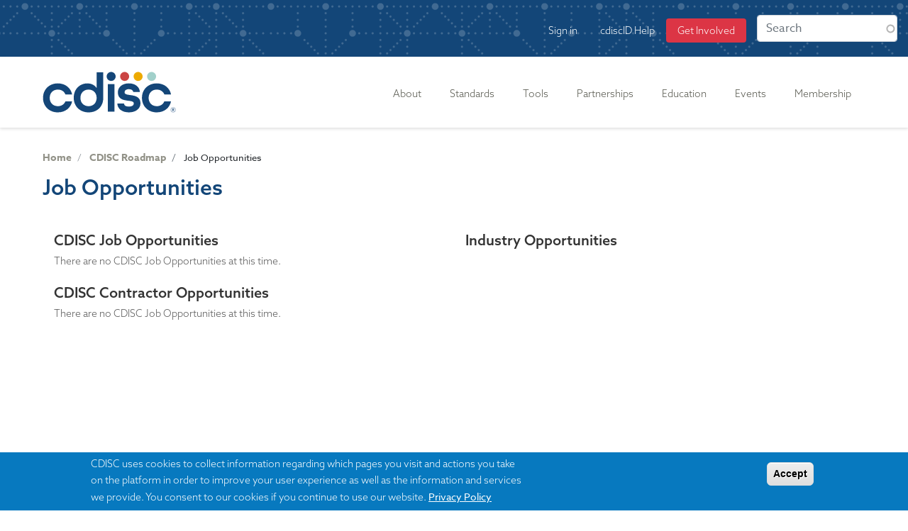

--- FILE ---
content_type: text/html; charset=UTF-8
request_url: https://www.cdisc.org/about/job-opportunities
body_size: 19107
content:
<!DOCTYPE html>
<html lang="en" dir="ltr" prefix="og: https://ogp.me/ns#">
  <head>
    <meta charset="utf-8" />
<link rel="canonical" href="https://www.cdisc.org/about/job-opportunities" />
<meta property="og:title" content="Job Opportunities" />
<meta property="og:image:url" content="https://www.cdisc.org/sites/default/files/2020-05/cdisc_logo_social_rebrand.png" />
<meta name="twitter:image" content="https://www.cdisc.org/sites/default/files/2020-05/cdisc_logo_social_square_rebrand.png" />
<meta name="Generator" content="Drupal 10 (https://www.drupal.org)" />
<meta name="MobileOptimized" content="width" />
<meta name="HandheldFriendly" content="true" />
<meta name="viewport" content="width=device-width, initial-scale=1, shrink-to-fit=no" />
<style>div#sliding-popup, div#sliding-popup .eu-cookie-withdraw-banner, .eu-cookie-withdraw-tab {background: #0779bf} div#sliding-popup.eu-cookie-withdraw-wrapper { background: transparent; } #sliding-popup h1, #sliding-popup h2, #sliding-popup h3, #sliding-popup p, #sliding-popup label, #sliding-popup div, .eu-cookie-compliance-more-button, .eu-cookie-compliance-secondary-button, .eu-cookie-withdraw-tab { color: #ffffff;} .eu-cookie-withdraw-tab { border-color: #ffffff;}</style>
<meta http-equiv="x-ua-compatible" content="ie=edge" />
<link rel="icon" href="/themes/custom/cdiscd8/favicon.ico" type="image/vnd.microsoft.icon" />
<link rel="alternate" hreflang="en" href="https://www.cdisc.org/about/job-opportunities" />

    <title>Job Opportunities | CDISC</title>
    <link rel="stylesheet" media="all" href="/modules/custom/megamenu/css/base.css?t96fbq" />
<link rel="stylesheet" media="all" href="/modules/custom/megamenu/css/layout.css?t96fbq" />
<link rel="stylesheet" media="all" href="/modules/custom/megamenu/css/breakpoints.css?t96fbq" />
<link rel="stylesheet" media="all" href="/core/assets/vendor/jquery.ui/themes/base/core.css?t96fbq" />
<link rel="stylesheet" media="all" href="/core/assets/vendor/jquery.ui/themes/base/autocomplete.css?t96fbq" />
<link rel="stylesheet" media="all" href="/core/assets/vendor/jquery.ui/themes/base/menu.css?t96fbq" />
<link rel="stylesheet" media="all" href="/core/misc/components/progress.module.css?t96fbq" />
<link rel="stylesheet" media="all" href="/core/misc/components/ajax-progress.module.css?t96fbq" />
<link rel="stylesheet" media="all" href="/core/misc/components/autocomplete-loading.module.css?t96fbq" />
<link rel="stylesheet" media="all" href="/core/modules/system/css/components/align.module.css?t96fbq" />
<link rel="stylesheet" media="all" href="/core/modules/system/css/components/fieldgroup.module.css?t96fbq" />
<link rel="stylesheet" media="all" href="/core/modules/system/css/components/container-inline.module.css?t96fbq" />
<link rel="stylesheet" media="all" href="/core/modules/system/css/components/clearfix.module.css?t96fbq" />
<link rel="stylesheet" media="all" href="/core/modules/system/css/components/details.module.css?t96fbq" />
<link rel="stylesheet" media="all" href="/core/modules/system/css/components/hidden.module.css?t96fbq" />
<link rel="stylesheet" media="all" href="/core/modules/system/css/components/item-list.module.css?t96fbq" />
<link rel="stylesheet" media="all" href="/core/modules/system/css/components/js.module.css?t96fbq" />
<link rel="stylesheet" media="all" href="/core/modules/system/css/components/nowrap.module.css?t96fbq" />
<link rel="stylesheet" media="all" href="/core/modules/system/css/components/position-container.module.css?t96fbq" />
<link rel="stylesheet" media="all" href="/core/modules/system/css/components/reset-appearance.module.css?t96fbq" />
<link rel="stylesheet" media="all" href="/core/modules/system/css/components/resize.module.css?t96fbq" />
<link rel="stylesheet" media="all" href="/core/modules/system/css/components/system-status-counter.css?t96fbq" />
<link rel="stylesheet" media="all" href="/core/modules/system/css/components/system-status-report-counters.css?t96fbq" />
<link rel="stylesheet" media="all" href="/core/modules/system/css/components/system-status-report-general-info.css?t96fbq" />
<link rel="stylesheet" media="all" href="/core/modules/system/css/components/tablesort.module.css?t96fbq" />
<link rel="stylesheet" media="all" href="/modules/custom/megamenu/css/component.css?t96fbq" />
<link rel="stylesheet" media="all" href="/libraries/fontawesome/css/font-awesome.min.css?t96fbq" />
<link rel="stylesheet" media="all" href="/core/modules/views/css/views.module.css?t96fbq" />
<link rel="stylesheet" media="all" href="/modules/contrib/eu_cookie_compliance/css/eu_cookie_compliance.css?t96fbq" />
<link rel="stylesheet" media="all" href="/core/assets/vendor/jquery.ui/themes/base/theme.css?t96fbq" />
<link rel="stylesheet" media="all" href="/modules/contrib/better_exposed_filters/css/better_exposed_filters.css?t96fbq" />
<link rel="stylesheet" media="all" href="/libraries/bootstrap/css/bootstrap.min.css?t96fbq" />
<link rel="stylesheet" media="all" href="/modules/contrib/colorbox/styles/default/colorbox_style.css?t96fbq" />
<link rel="stylesheet" media="all" href="/core/modules/layout_builder/layouts/twocol_section/twocol_section.css?t96fbq" />
<link rel="stylesheet" media="all" href="/modules/custom/megamenu/css/theme.css?t96fbq" />
<link rel="stylesheet" media="all" href="/modules/contrib/search_api_autocomplete/css/search_api_autocomplete.css?t96fbq" />
<link rel="stylesheet" media="all" href="/modules/contrib/site_alert/css/site_alert.css?t96fbq" />
<link rel="stylesheet" media="all" href="/themes/contrib/bootstrap_barrio/css/components/node.css?t96fbq" />
<link rel="stylesheet" media="all" href="/themes/contrib/bootstrap_barrio/css/components/form.css?t96fbq" />
<link rel="stylesheet" media="all" href="/themes/custom/cdiscd8/css/style.css?t96fbq" />
<link rel="stylesheet" media="all" href="/themes/custom/cdiscd8/css/custom.css?t96fbq" />
<link rel="stylesheet" media="all" href="/themes/custom/cdiscd8/css/interchange.css?t96fbq" />
<link rel="stylesheet" media="all" href="/core/../themes/contrib/bootstrap_barrio/components/breadcrumb/breadcrumb.css?t96fbq" />
<link rel="stylesheet" media="all" href="/core/../themes/contrib/bootstrap_barrio/components/menu_columns/menu_columns.css?t96fbq" />

    <script type="application/json" data-drupal-selector="drupal-settings-json">{"path":{"baseUrl":"\/","pathPrefix":"","currentPath":"node\/4173","currentPathIsAdmin":false,"isFront":false,"currentLanguage":"en"},"pluralDelimiter":"\u0003","suppressDeprecationErrors":true,"ajaxPageState":{"libraries":"[base64]","theme":"cdiscd8","theme_token":null},"ajaxTrustedUrl":{"\/search":true},"gtag":{"tagId":"G-0BJH4C903Y","consentMode":false,"otherIds":["AW-971862872"],"events":[],"additionalConfigInfo":[]},"gtm":{"tagId":null,"settings":{"data_layer":"dataLayer","include_environment":false},"tagIds":["GTM-W7Q5B3K"]},"colorbox":{"transition":"elastic","speed":350,"opacity":0.85,"slideshow":false,"slideshowAuto":true,"slideshowSpeed":2500,"slideshowStart":"start slideshow","slideshowStop":"stop slideshow","current":"{current} of {total}","previous":"\u00ab Prev","next":"Next \u00bb","close":"Close","overlayClose":true,"returnFocus":true,"maxWidth":"98%","maxHeight":"98%","initialWidth":"300","initialHeight":"250","fixed":true,"scrolling":true,"mobiledetect":true,"mobiledevicewidth":"480px"},"megamenu":{"megamenu_data":{"retractor_display_strategy":"responsive","responsive_breakpoint":"767","touch_off_close":1,"reposition_on_load":0,"intent_delay":"300","intent_interval":"100","intent_threshold":"7","scrollto_offset":"50","scrollto_duration":"1000","collapse_after_scroll":1,"remove_conflicts":1,"custom_styles":"","custom_styles_mobile":"","custom_styles_desktop":"","accessible":1,"fontawesome_load":1,"fontawesome_load_admin_route":1,"fontawesome_use_cdn":0,"disable_megamenu_css":0,"menu_instances_config":{"main":{"anchor_divider":" - ","bar_align":"right","bar_inner_center":0,"bar_inner_width":"","bar_margin_bottom":"","bar_margin_top":"","bar_width":"","bound_submenus":"off","container_tag":"nav","content_before_nav":"","content_before_nav_format":"full_html","custom_classes":"","descriptions_headers":1,"descriptions_normal":1,"descriptions_tab":1,"descriptions_top_level":1,"disable_border_classes":0,"disable_images_mobile":0,"disable_mobile":0,"display_retractor_bottom":0,"display_retractor_top":0,"display_submenu_close_button":0,"display_submenu_indicators":0,"icon_display":"block","icon_tag":"i","icon_width":"","image_height":"","image_set_dimensions":1,"image_size":"full","image_text_top_padding":"","image_title_attribute":0,"image_width":"","items_align":"left","lazy_load_images":0,"megamenu_status":"1","orientation":"horizontal","responsive":1,"responsive_collapse":0,"responsive_columns":"1","responsive_toggle":1,"responsive_toggle_alignment":"full","responsive_toggle_content":"","responsive_toggle_content_alignment":"right","responsive_toggle_tag":"a","retractor_label":"","skin":"","submenu_background_image_reponsive_hide":0,"submenu_inner_width":"","submenu_max_height":"","submenu_scrolling":0,"transition":"none","transition_duration":"","trigger":"hover","vertical_submenu_width":""}},"menus_styles":{"main":{"status":"1","items_styles":{"menu-link-content-48831918-3706-4d19-9e84-92f501559d63":{"item_styles":[{"selector":".megamenu .megamenu-submenu.megamenu-submenu--menu-link-content-48831918-3706-4d19-9e84-92f501559d63","properties":{"min-width":"200px"}}]},"menu-link-content-78a3d270-e288-40c9-bc37-b12756817a65":{"item_styles":[{"selector":".megamenu .megamenu-submenu.megamenu-submenu--menu-link-content-78a3d270-e288-40c9-bc37-b12756817a65","properties":{"min-width":"900px"}}]},"menu-link-content-7bdf7347-1d4d-43e5-ba52-1a4aa9be4101":{"item_styles":[{"selector":".megamenu .megamenu-submenu.megamenu-submenu--menu-link-content-7bdf7347-1d4d-43e5-ba52-1a4aa9be4101","properties":{"min-width":"400px"}}]},"menu-link-content-433c6648-a5c3-4893-b6dc-bf7ebcb2bfae":{"item_styles":[{"selector":".megamenu .megamenu-submenu.megamenu-submenu--menu-link-content-433c6648-a5c3-4893-b6dc-bf7ebcb2bfae","properties":{"min-width":"950px"}}]},"menu-link-content-4923d1b9-0043-4608-afae-aec86d47ea59":{"item_styles":[{"selector":".megamenu .megamenu-submenu.megamenu-submenu--menu-link-content-4923d1b9-0043-4608-afae-aec86d47ea59","properties":{"min-width":"200px"}}]}}}},"_core":{"default_config_hash":"jZPNvhMraYO0yxyjpRtq6WsfIP_eXiJR2-aWZDR0Egw"}}},"eu_cookie_compliance":{"cookie_policy_version":"1.0.0","popup_enabled":true,"popup_agreed_enabled":false,"popup_hide_agreed":false,"popup_clicking_confirmation":true,"popup_scrolling_confirmation":false,"popup_html_info":"\u003Cdiv aria-labelledby=\u0022popup-text\u0022  class=\u0022eu-cookie-compliance-banner eu-cookie-compliance-banner-info eu-cookie-compliance-banner--default\u0022\u003E\n  \u003Cdiv class=\u0022popup-content info eu-cookie-compliance-content\u0022\u003E\n        \u003Cdiv id=\u0022popup-text\u0022 class=\u0022eu-cookie-compliance-message\u0022 role=\u0022document\u0022\u003E\n      CDISC uses cookies to collect information regarding which pages you visit and actions you take on the platform in order to improve your user experience as well as the information and services we provide. You consent to our cookies if you continue to use our website.\n              \u003Cbutton type=\u0022button\u0022 class=\u0022find-more-button eu-cookie-compliance-more-button\u0022\u003EPrivacy Policy\u003C\/button\u003E\n          \u003C\/div\u003E\n\n    \n    \u003Cdiv id=\u0022popup-buttons\u0022 class=\u0022eu-cookie-compliance-buttons\u0022\u003E\n            \u003Cbutton type=\u0022button\u0022 class=\u0022agree-button eu-cookie-compliance-default-button\u0022\u003EAccept\u003C\/button\u003E\n          \u003C\/div\u003E\n  \u003C\/div\u003E\n\u003C\/div\u003E","use_mobile_message":false,"mobile_popup_html_info":"\u003Cdiv aria-labelledby=\u0022popup-text\u0022  class=\u0022eu-cookie-compliance-banner eu-cookie-compliance-banner-info eu-cookie-compliance-banner--default\u0022\u003E\n  \u003Cdiv class=\u0022popup-content info eu-cookie-compliance-content\u0022\u003E\n        \u003Cdiv id=\u0022popup-text\u0022 class=\u0022eu-cookie-compliance-message\u0022 role=\u0022document\u0022\u003E\n      \n              \u003Cbutton type=\u0022button\u0022 class=\u0022find-more-button eu-cookie-compliance-more-button\u0022\u003EPrivacy Policy\u003C\/button\u003E\n          \u003C\/div\u003E\n\n    \n    \u003Cdiv id=\u0022popup-buttons\u0022 class=\u0022eu-cookie-compliance-buttons\u0022\u003E\n            \u003Cbutton type=\u0022button\u0022 class=\u0022agree-button eu-cookie-compliance-default-button\u0022\u003EAccept\u003C\/button\u003E\n          \u003C\/div\u003E\n  \u003C\/div\u003E\n\u003C\/div\u003E","mobile_breakpoint":768,"popup_html_agreed":false,"popup_use_bare_css":false,"popup_height":"auto","popup_width":"100%","popup_delay":1000,"popup_link":"\/privacy-policy","popup_link_new_window":true,"popup_position":false,"fixed_top_position":true,"popup_language":"en","store_consent":false,"better_support_for_screen_readers":false,"cookie_name":"","reload_page":false,"domain":"","domain_all_sites":false,"popup_eu_only":false,"popup_eu_only_js":false,"cookie_lifetime":100,"cookie_session":0,"set_cookie_session_zero_on_disagree":0,"disagree_do_not_show_popup":false,"method":"default","automatic_cookies_removal":true,"allowed_cookies":"","withdraw_markup":"\u003Cbutton type=\u0022button\u0022 class=\u0022eu-cookie-withdraw-tab\u0022\u003EPrivacy settings\u003C\/button\u003E\n\u003Cdiv aria-labelledby=\u0022popup-text\u0022 class=\u0022eu-cookie-withdraw-banner\u0022\u003E\n  \u003Cdiv class=\u0022popup-content info eu-cookie-compliance-content\u0022\u003E\n    \u003Cdiv id=\u0022popup-text\u0022 class=\u0022eu-cookie-compliance-message\u0022 role=\u0022document\u0022\u003E\n      \u003Ch2\u003EWe use cookies on this site to enhance your user experience\u003C\/h2\u003E\n\u003Cp\u003EYou have given your consent for us to set cookies.\u003C\/p\u003E\n\n    \u003C\/div\u003E\n    \u003Cdiv id=\u0022popup-buttons\u0022 class=\u0022eu-cookie-compliance-buttons\u0022\u003E\n      \u003Cbutton type=\u0022button\u0022 class=\u0022eu-cookie-withdraw-button \u0022\u003EWithdraw consent\u003C\/button\u003E\n    \u003C\/div\u003E\n  \u003C\/div\u003E\n\u003C\/div\u003E","withdraw_enabled":false,"reload_options":0,"reload_routes_list":"","withdraw_button_on_info_popup":false,"cookie_categories":[],"cookie_categories_details":[],"enable_save_preferences_button":true,"cookie_value_disagreed":"0","cookie_value_agreed_show_thank_you":"1","cookie_value_agreed":"2","containing_element":"body","settings_tab_enabled":false,"olivero_primary_button_classes":"","olivero_secondary_button_classes":"","close_button_action":"close_banner","open_by_default":true,"modules_allow_popup":true,"hide_the_banner":false,"geoip_match":true,"unverified_scripts":[]},"search_api_autocomplete":{"search":{"auto_submit":true}},"siteAlert":{"timeout":30000,"workaround_needed":false},"user":{"uid":0,"permissionsHash":"24a0ebeab52c0f6574609e150ffe7a2d19a7c611c68fb24d45ba58db53dfe120"}}</script>
<script src="/core/misc/drupalSettingsLoader.js?v=10.5.6"></script>
<script src="https://use.fontawesome.com/releases/v5.12.0/js/all.js" defer crossorigin="anonymous"></script>
<script src="https://use.fontawesome.com/releases/v5.12.0/js/v4-shims.js" defer crossorigin="anonymous"></script>
<script src="/modules/contrib/google_tag/js/gtag.js?t96fbq"></script>
<script src="/modules/contrib/google_tag/js/gtm.js?t96fbq"></script>

    <link rel="stylesheet" href="https://use.typekit.net/gyg1bdu.css">
  </head>
  <body class="layout-no-sidebars has-featured-top page-node-4173 path-node node--type-layout-page">
    <a href="#main-content" class="visually-hidden focusable skip-link">
      Skip to main content
    </a>
    <noscript><iframe src="https://www.googletagmanager.com/ns.html?id=GTM-W7Q5B3K"
                  height="0" width="0" style="display:none;visibility:hidden"></iframe></noscript>
<style id="megamenu-custom-generated-css">
/*** MegaMenu Menu Item Styles ***/
/* main : menu-link-content-48831918-3706-4d19-9e84-92f501559d63 */.megamenu .megamenu-submenu.megamenu-submenu--menu-link-content-48831918-3706-4d19-9e84-92f501559d63 { min-width:200px; }
/* main : menu-link-content-78a3d270-e288-40c9-bc37-b12756817a65 */.megamenu .megamenu-submenu.megamenu-submenu--menu-link-content-78a3d270-e288-40c9-bc37-b12756817a65 { min-width:900px; }
/* main : menu-link-content-7bdf7347-1d4d-43e5-ba52-1a4aa9be4101 */.megamenu .megamenu-submenu.megamenu-submenu--menu-link-content-7bdf7347-1d4d-43e5-ba52-1a4aa9be4101 { min-width:400px; }
/* main : menu-link-content-433c6648-a5c3-4893-b6dc-bf7ebcb2bfae */.megamenu .megamenu-submenu.megamenu-submenu--menu-link-content-433c6648-a5c3-4893-b6dc-bf7ebcb2bfae { min-width:950px; }
/* main : menu-link-content-4923d1b9-0043-4608-afae-aec86d47ea59 */.megamenu .megamenu-submenu.megamenu-submenu--menu-link-content-4923d1b9-0043-4608-afae-aec86d47ea59 { min-width:200px; }

</style>
      <div class="dialog-off-canvas-main-canvas" data-off-canvas-main-canvas>
    <div id="page-wrapper">
  <div id="page">
  	<div class="site-alert">
  		  <section class="row region region-site-alert">
    <div id="block-sitealert" class="block block-site-alert block-site-alert-block">
  
    
      <div class="content">
      <div class="site-alert" aria-live="polite"></div>
    </div>
  </div>

  </section>

  	</div>
    <header id="header" class="header" role="banner" aria-label="Site header">
                        <nav class="navbar navbar-dark bg-secondary" id="navbar-top">
                    <div class="container-fluid">
                          <section class="row region region-secondary-menu">
    <nav role="navigation" aria-labelledby="block-cdiscd8-account-menu-menu" id="block-cdiscd8-account-menu" class="col-md-10 block block-menu navigation menu--account">
            
  <h2 class="visually-hidden" id="block-cdiscd8-account-menu-menu">User account menu</h2>
  

        
              <ul class="clearfix nav flex-row" data-component-id="bootstrap_barrio:menu_columns">
                    <li class="nav-item">
                <a href="/user/login" class="nav-link nav-link--user-login" data-drupal-link-system-path="user/login">Sign in</a>
              </li>
                <li class="nav-item">
                <a href="/cdiscid-sign-insign-instructions" class="nav-link nav-link--cdiscid-sign-insign-instructions" data-drupal-link-system-path="node/9037">cdiscID Help</a>
              </li>
                <li class="nav-item">
                <a href="/membership" class="join bg-danger text-white rounded strong nav-link join bg-danger text-white rounded strong nav-link--membership" data-drupal-link-system-path="node/9034">Get Involved</a>
              </li>
        </ul>
  



  </nav>
<div class="views-exposed-form bef-exposed-form col-md-2 block block-views block-views-exposed-filter-blocksearch-page-1" data-bef-auto-submit-full-form="" data-bef-auto-submit="" data-bef-auto-submit-delay="500" data-drupal-selector="views-exposed-form-search-page-1" id="block-exposedformsearchpage-1">
  
    
      <div class="content">
      
<form action="/search" method="get" id="views-exposed-form-search-page-1" accept-charset="UTF-8">
  <div class="d-flex flex-wrap">
  





  <div class="js-form-item js-form-type-search-api-autocomplete form-type-search-api-autocomplete js-form-item-search-api-fulltext form-item-search-api-fulltext mb-3">
          
                    <input placeholder="Search" data-drupal-selector="edit-search-api-fulltext" data-search-api-autocomplete-search="search" class="form-autocomplete form-control" data-autocomplete-path="/search_api_autocomplete/search?display=page_1&amp;&amp;filter=search_api_fulltext" type="text" id="edit-search-api-fulltext" name="search_api_fulltext" value="" size="30" maxlength="128" />

                      </div>
<div data-drupal-selector="edit-actions" class="form-actions js-form-wrapper form-wrapper mb-3" id="edit-actions"><button data-bef-auto-submit-click="" class="js-hide button js-form-submit form-submit btn btn-primary" data-drupal-selector="edit-submit-search" type="submit" id="edit-submit-search" value="Search">Search</button>
</div>

</div>

</form>

    </div>
  </div>

  </section>

              
                                  </div>
                    </nav>
                <nav class="navbar navbar-dark bg-primary navbar-expand-md" id="navbar-main">
                    <div class="container">
                      
                                          <div class="form-inline navbar-form float-right">
                    <section class="row region region-header-form">
          <a href="/" title="Home" rel="home" class="navbar-brand">
              <img src="/themes/custom/cdiscd8/logo.svg" alt="Home" class="img-fluid d-inline-block align-top" />
            <span class="ml-2 d-none d-md-inline"></span>
    </a>
    
  </section>

                </div>
                            <button class="navbar-toggler navbar-toggler-right" type="button" data-toggle="collapse" data-target="#CollapsingNavbar" aria-controls="CollapsingNavbar" aria-expanded="false" aria-label="Toggle navigation"><span class="navbar-toggler-icon"></span></button>
              <div class="collapse navbar-collapse" id="CollapsingNavbar">
                  <nav role="navigation" aria-labelledby="block-cdiscd8-main-menu-menu" id="block-cdiscd8-main-menu" class="block block-menu navigation menu--main">
            
  <h2 class="visually-hidden" id="block-cdiscd8-main-menu-menu">Main navigation</h2>
  

        


<a class="megamenu-responsive-toggle megamenu-responsive-toggle--main megamenu-responsive-toggle--content-align-right megamenu-responsive-toggle--align-full megamenu-responsive-toggle--icon-only megamenu-responsive-toggle--open" data-megamenu-anchor="megamenu--main"><i class="fa fa-bars"></i></a>
      <nav id="megamenu--main" class="megamenu megamenu--no-js megamenu--main megamenu--responsive megamenu--responsive--single-column megamenu--responsive--767 megamenu--responsive--no-collapse megamenu--horizontal megamenu--transition-none megamenu--trigger-hover megamenu--has-border megamenu--bar-align-right megamenu--items-align-left megamenu--disable-submenu-scroll megamenu--retractors-responsive">
        <ul id="megamenu-nav-main" class="megamenu-nav">
    <li id="megamenu-item--menu-link-content-ccb5173f-8b03-4ba0-ae0e-fa235b0f03af" class="megamenu-item megamenu-item--expanded megamenu-item--menu-link-content-ccb5173f-8b03-4ba0-ae0e-fa235b0f03af megamenu-item--level-0 megamenu-column megamenu-column--auto megamenu-item--has-submenu-drop megamenu-item--has-submenu-mega megamenu-item--type-default" ><a class="megamenu-anchor megamenu-anchor--layout-default megamenu-anchor--layout-text_only" tabindex="0">
        <span class="megamenu-anchor__title megamenu-anchor__text">
          About
        </span>
      </a><ul class="megamenu-submenu megamenu-submenu--menu-link-content-ccb5173f-8b03-4ba0-ae0e-fa235b0f03af megamenu-submenu--type-auto megamenu-submenu--type-mega megamenu-submenu--drop megamenu-submenu--align-center" ><li class="megamenu-item megamenu-item--expanded megamenu-item--menu-link-content-8685d237-c1d3-4b7a-8c0d-1ae6696627fa megamenu-item--level-1 megamenu-column megamenu-column--auto megamenu-item--has-submenu-stack megamenu-item--type-column megamenu-column--menu-link-content-8685d237-c1d3-4b7a-8c0d-1ae6696627fa"><ul class="megamenu-submenu megamenu-submenu--menu-link-content-8685d237-c1d3-4b7a-8c0d-1ae6696627fa megamenu-submenu--type-stack" ><li id="megamenu-item--menu-link-content-aa7ca94b-263d-478c-b1b2-6c91e6426eb5" class="megamenu-item megamenu-item--menu-link-content-aa7ca94b-263d-478c-b1b2-6c91e6426eb5 megamenu-item--display-auto megamenu-item--display-normal megamenu-item--level-2 megamenu-column megamenu-column--auto megamenu-item--type-default" ><a class="megamenu-anchor megamenu-anchor--layout-default megamenu-anchor--layout-text_only" href="/cdisc-roadmap">
        <span class="megamenu-anchor__title megamenu-anchor__text">
          Mission & Roadmap
        </span>
      </a></li><li id="megamenu-item--menu-link-content-be21bc00-dcc3-4c4a-9d5e-563bcec3d036" class="megamenu-item megamenu-item--menu-link-content-be21bc00-dcc3-4c4a-9d5e-563bcec3d036 megamenu-item--display-auto megamenu-item--display-normal megamenu-item--level-2 megamenu-column megamenu-column--auto megamenu-item--type-default" ><a class="megamenu-anchor megamenu-anchor--layout-default megamenu-anchor--layout-text_only" href="/primer">
        <span class="megamenu-anchor__title megamenu-anchor__text">
          CDISC Primer
        </span>
      </a></li><li id="megamenu-item--menu-link-content-7655cec4-36f0-482e-8122-c8ed3535c411" class="megamenu-item megamenu-item--menu-link-content-7655cec4-36f0-482e-8122-c8ed3535c411 megamenu-item--display-auto megamenu-item--display-normal megamenu-item--level-2 megamenu-column megamenu-column--auto megamenu-item--type-default" ><a class="megamenu-anchor megamenu-anchor--layout-default megamenu-anchor--layout-text_only" href="/global-regulatory-requirements-initiatives">
        <span class="megamenu-anchor__title megamenu-anchor__text">
          Global Regulatory Requirements
        </span>
      </a></li><li id="megamenu-item--menu-link-content-d159521a-7019-4746-9d12-bfe46cf4cfb8" class="megamenu-item megamenu-item--menu-link-content-d159521a-7019-4746-9d12-bfe46cf4cfb8 megamenu-item--display-auto megamenu-item--display-normal megamenu-item--level-2 megamenu-column megamenu-column--auto megamenu-item--type-default" ><a class="megamenu-anchor megamenu-anchor--layout-default megamenu-anchor--layout-text_only" href="/guiding-principles">
        <span class="megamenu-anchor__title megamenu-anchor__text">
          Guiding Principles
        </span>
      </a></li><li id="megamenu-item--menu-link-content-2b735675-471a-4e25-8a02-23b0634db499" class="megamenu-item megamenu-item--menu-link-content-2b735675-471a-4e25-8a02-23b0634db499 megamenu-item--display-auto megamenu-item--display-normal megamenu-item--level-2 megamenu-column megamenu-column--auto megamenu-item--type-default" ><a class="megamenu-anchor megamenu-anchor--layout-default megamenu-anchor--layout-text_only link-double-space" href="/news/whats-new">
        <span class="megamenu-anchor__title megamenu-anchor__text">
          What's New
        </span>
      </a></li><li id="megamenu-item--menu-link-content-df82ec3a-0324-479c-bf04-f756193afe4a" class="megamenu-item megamenu-item--menu-link-content-df82ec3a-0324-479c-bf04-f756193afe4a megamenu-item--display-auto megamenu-item--display-normal megamenu-item--level-2 megamenu-column megamenu-column--auto megamenu-item--type-default" ><a class="megamenu-anchor megamenu-anchor--layout-default megamenu-anchor--layout-text_only" href="/history">
        <span class="megamenu-anchor__title megamenu-anchor__text">
          CDISC History
        </span>
      </a></li><li id="megamenu-item--menu-link-content-7e14b5f2-aff8-46d8-ba1a-819e24683ec6" class="megamenu-item megamenu-item--expanded megamenu-item--menu-link-content-7e14b5f2-aff8-46d8-ba1a-819e24683ec6 megamenu-item--display-auto megamenu-item--display-normal megamenu-item--level-2 megamenu-column megamenu-column--auto megamenu-item--type-default" ><a class="megamenu-anchor megamenu-anchor--layout-default megamenu-anchor--layout-text_only submenu-title" href="/volunteer">
        <span class="megamenu-anchor__title megamenu-anchor__text">
          Volunteering at CDISC
        </span>
      </a></li></ul></li></ul></li><li id="megamenu-item--menu-link-content-433c6648-a5c3-4893-b6dc-bf7ebcb2bfae" class="megamenu-item megamenu-item--expanded megamenu-item--menu-link-content-433c6648-a5c3-4893-b6dc-bf7ebcb2bfae megamenu-item--level-0 megamenu-column megamenu-column--auto megamenu-item--has-submenu-drop megamenu-item--has-submenu-mega megamenu-item--type-default" ><a class="megamenu-anchor megamenu-anchor--layout-default megamenu-anchor--layout-text_only" href="/standards" tabindex="0">
        <span class="megamenu-anchor__title megamenu-anchor__text">
          Standards
        </span>
      </a><ul class="megamenu-submenu megamenu-submenu--menu-link-content-433c6648-a5c3-4893-b6dc-bf7ebcb2bfae megamenu-submenu--type-auto megamenu-submenu--type-mega megamenu-submenu--drop megamenu-submenu--align-right_edge_bar" ><li class="megamenu-item megamenu-item--expanded megamenu-item--menu-link-content-4e78ae51-5c38-4e12-bb56-e0b3efab5774 megamenu-item--level-1 megamenu-column megamenu-column--natural megamenu-item--has-submenu-stack megamenu-item--type-column megamenu-column--menu-link-content-4e78ae51-5c38-4e12-bb56-e0b3efab5774"><ul class="megamenu-submenu megamenu-submenu--menu-link-content-4e78ae51-5c38-4e12-bb56-e0b3efab5774 megamenu-submenu--type-stack" ><li id="megamenu-item--menu-link-content-0a39a1f4-875a-434b-9c70-6b7310e088b8" class="megamenu-item megamenu-item--expanded megamenu-item--menu-link-content-0a39a1f4-875a-434b-9c70-6b7310e088b8 megamenu-item--display-auto megamenu-item--display-normal megamenu-item--level-2 megamenu-column megamenu-column--auto megamenu-item--has-submenu-stack megamenu-item--type-default" ><a class="megamenu-anchor megamenu-anchor--layout-default megamenu-anchor--layout-text_only submenu-title" href="/standards/foundational">
        <span class="megamenu-anchor__title megamenu-anchor__text">
          Foundational
        </span>
      </a><ul class="megamenu-submenu megamenu-submenu--menu-link-content-0a39a1f4-875a-434b-9c70-6b7310e088b8 megamenu-submenu--type-auto megamenu-submenu--type-stack" ><li id="megamenu-item--menu-link-content-7f36ec73-5968-49ac-a106-f89d94b898c8" class="megamenu-item megamenu-item--menu-link-content-7f36ec73-5968-49ac-a106-f89d94b898c8 megamenu-item--display-auto megamenu-item--display-normal megamenu-item--level-3 megamenu-column megamenu-column--auto megamenu-item--type-default" ><a class="megamenu-anchor megamenu-anchor--layout-default megamenu-anchor--layout-text_only" href="/ddf">
        <span class="megamenu-anchor__title megamenu-anchor__text">
          USDM
        </span>
      </a></li><li id="megamenu-item--menu-link-content-c55276de-19df-4fc5-ba65-8e3db5a15090" class="megamenu-item megamenu-item--menu-link-content-c55276de-19df-4fc5-ba65-8e3db5a15090 megamenu-item--display-auto megamenu-item--display-normal megamenu-item--level-3 megamenu-column megamenu-column--auto megamenu-item--type-default" ><a class="megamenu-anchor megamenu-anchor--layout-default megamenu-anchor--layout-text_only" href="/standards/foundational/send">
        <span class="megamenu-anchor__title megamenu-anchor__text">
          SEND
        </span>
      </a></li><li id="megamenu-item--menu-link-content-8a3bf069-1585-451e-a751-58e34a26b271" class="megamenu-item megamenu-item--menu-link-content-8a3bf069-1585-451e-a751-58e34a26b271 megamenu-item--display-auto megamenu-item--display-normal megamenu-item--level-3 megamenu-column megamenu-column--auto megamenu-item--type-default" ><a class="megamenu-anchor megamenu-anchor--layout-default megamenu-anchor--layout-text_only" href="/standards/foundational/cdash">
        <span class="megamenu-anchor__title megamenu-anchor__text">
          CDASH
        </span>
      </a></li><li id="megamenu-item--menu-link-content-ed61b7f8-7e7a-42b7-8b0e-d76f9d2eead6" class="megamenu-item megamenu-item--menu-link-content-ed61b7f8-7e7a-42b7-8b0e-d76f9d2eead6 megamenu-item--display-auto megamenu-item--display-normal megamenu-item--level-3 megamenu-column megamenu-column--auto megamenu-item--type-default" ><a class="megamenu-anchor megamenu-anchor--layout-default megamenu-anchor--layout-text_only" href="/standards/foundational/sdtm">
        <span class="megamenu-anchor__title megamenu-anchor__text">
          SDTM
        </span>
      </a></li><li id="megamenu-item--menu-link-content-45f21b3e-a8d5-4608-9ee9-76c925b34d74" class="megamenu-item megamenu-item--menu-link-content-45f21b3e-a8d5-4608-9ee9-76c925b34d74 megamenu-item--display-auto megamenu-item--display-normal megamenu-item--level-3 megamenu-column megamenu-column--auto megamenu-item--type-default" ><a class="megamenu-anchor megamenu-anchor--layout-default megamenu-anchor--layout-text_only" href="/standards/foundational/sdtmig">
        <span class="megamenu-anchor__title megamenu-anchor__text">
          SDTMIG
        </span>
      </a></li><li id="megamenu-item--menu-link-content-fde43b22-41cb-4e98-8ab4-daccf357438d" class="megamenu-item megamenu-item--menu-link-content-fde43b22-41cb-4e98-8ab4-daccf357438d megamenu-item--display-auto megamenu-item--display-normal megamenu-item--level-3 megamenu-column megamenu-column--auto megamenu-item--type-default" ><a class="megamenu-anchor megamenu-anchor--layout-default megamenu-anchor--layout-text_only" href="/standards/foundational/adam">
        <span class="megamenu-anchor__title megamenu-anchor__text">
          ADaM
        </span>
      </a></li><li id="megamenu-item--menu-link-content-8374b75b-ffb4-47d9-b0ec-fd0cd9501516" class="megamenu-item megamenu-item--menu-link-content-8374b75b-ffb4-47d9-b0ec-fd0cd9501516 megamenu-item--display-auto megamenu-item--display-normal megamenu-item--level-3 megamenu-column megamenu-column--auto megamenu-item--type-default" ><a class="megamenu-anchor megamenu-anchor--layout-default megamenu-anchor--layout-text_only" href="/standards/foundational/analysis-results-standards">
        <span class="megamenu-anchor__title megamenu-anchor__text">
          Analysis Results
        </span>
      </a></li><li id="megamenu-item--menu-link-content-fd9ce548-d280-4ba6-b2da-6796980c313d" class="megamenu-item megamenu-item--menu-link-content-fd9ce548-d280-4ba6-b2da-6796980c313d megamenu-item--display-auto megamenu-item--display-normal megamenu-item--level-3 megamenu-column megamenu-column--auto megamenu-item--type-default" ><a class="megamenu-anchor megamenu-anchor--layout-default megamenu-anchor--layout-text_only" href="/standards/foundational/medical-devices">
        <span class="megamenu-anchor__title megamenu-anchor__text">
          Medical Devices
        </span>
      </a></li><li id="megamenu-item--menu-link-content-a1e73b04-f4e8-4b0f-9757-547998182e2b" class="megamenu-item megamenu-item--menu-link-content-a1e73b04-f4e8-4b0f-9757-547998182e2b megamenu-item--display-auto megamenu-item--display-normal megamenu-item--level-3 megamenu-column megamenu-column--auto megamenu-item--type-default" ><a class="megamenu-anchor megamenu-anchor--layout-default megamenu-anchor--layout-text_only" href="/standards/foundational/tobacco-implementation-guide">
        <span class="megamenu-anchor__title megamenu-anchor__text">
          Tobacco IG
        </span>
      </a></li></ul></li></ul></li><li class="megamenu-item megamenu-item--expanded megamenu-item--menu-link-content-38f5ea36-ec9a-4f33-a551-b63916d42c9e megamenu-item--level-1 megamenu-column megamenu-column--auto megamenu-item--has-submenu-stack megamenu-item--type-column megamenu-column--menu-link-content-38f5ea36-ec9a-4f33-a551-b63916d42c9e"><ul class="megamenu-submenu megamenu-submenu--menu-link-content-38f5ea36-ec9a-4f33-a551-b63916d42c9e megamenu-submenu--type-stack" ><li id="megamenu-item--menu-link-content-32a55f55-d856-4033-ab0a-6a08bbcba92c" class="megamenu-item megamenu-item--expanded megamenu-item--menu-link-content-32a55f55-d856-4033-ab0a-6a08bbcba92c megamenu-item--display-auto megamenu-item--display-normal megamenu-item--level-2 megamenu-column megamenu-column--auto megamenu-item--has-submenu-stack megamenu-item--type-default" ><a class="megamenu-anchor megamenu-anchor--layout-default megamenu-anchor--layout-text_only submenu-title" href="/standards/data-exchange">
        <span class="megamenu-anchor__title megamenu-anchor__text">
          Data Exchange
        </span>
      </a><ul class="megamenu-submenu megamenu-submenu--menu-link-content-32a55f55-d856-4033-ab0a-6a08bbcba92c megamenu-submenu--type-auto megamenu-submenu--type-stack" ><li id="megamenu-item--menu-link-content-41c1cf70-02d5-43c6-ab88-9c1d26c7c322" class="megamenu-item megamenu-item--menu-link-content-41c1cf70-02d5-43c6-ab88-9c1d26c7c322 megamenu-item--display-auto megamenu-item--display-normal megamenu-item--level-3 megamenu-column megamenu-column--auto megamenu-item--type-default" ><a class="megamenu-anchor megamenu-anchor--layout-default megamenu-anchor--layout-text_only" href="/standards/data-exchange/odm">
        <span class="megamenu-anchor__title megamenu-anchor__text">
          ODM
        </span>
      </a></li><li id="megamenu-item--menu-link-content-7ea41fd4-2d3e-415a-98f9-1fbb139009ef" class="megamenu-item megamenu-item--menu-link-content-7ea41fd4-2d3e-415a-98f9-1fbb139009ef megamenu-item--display-auto megamenu-item--display-normal megamenu-item--level-3 megamenu-column megamenu-column--auto megamenu-item--type-default" ><a class="megamenu-anchor megamenu-anchor--layout-default megamenu-anchor--layout-text_only" href="/standards/data-exchange/define-xml">
        <span class="megamenu-anchor__title megamenu-anchor__text">
          Define-XML
        </span>
      </a></li><li id="megamenu-item--menu-link-content-bfd35503-e229-4893-a5a2-eab2f983ba95" class="megamenu-item megamenu-item--menu-link-content-bfd35503-e229-4893-a5a2-eab2f983ba95 megamenu-item--display-auto megamenu-item--display-normal megamenu-item--level-3 megamenu-column megamenu-column--auto megamenu-item--type-default" ><a class="megamenu-anchor megamenu-anchor--layout-default megamenu-anchor--layout-text_only" href="/standards/data-exchange/dataset-json">
        <span class="megamenu-anchor__title megamenu-anchor__text">
          Dataset-JSON
        </span>
      </a></li></ul></li><li id="megamenu-item--menu-link-content-948b9bb8-3536-4d25-8399-f53590a621cb" class="megamenu-item megamenu-item--expanded megamenu-item--menu-link-content-948b9bb8-3536-4d25-8399-f53590a621cb megamenu-item--display-auto megamenu-item--display-normal megamenu-item--level-2 megamenu-column megamenu-column--auto megamenu-item--has-submenu-stack megamenu-item--type-default" ><a class="megamenu-anchor megamenu-anchor--layout-default megamenu-anchor--layout-text_only submenu-title" href="/standards/terminology">
        <span class="megamenu-anchor__title megamenu-anchor__text">
          Terminology
        </span>
      </a><ul class="megamenu-submenu megamenu-submenu--menu-link-content-948b9bb8-3536-4d25-8399-f53590a621cb megamenu-submenu--type-auto megamenu-submenu--type-stack" ><li id="megamenu-item--menu-link-content-1c545f52-2434-470a-9e31-735acbf90059" class="megamenu-item megamenu-item--menu-link-content-1c545f52-2434-470a-9e31-735acbf90059 megamenu-item--display-auto megamenu-item--display-normal megamenu-item--level-3 megamenu-column megamenu-column--auto megamenu-item--type-default" ><a class="megamenu-anchor megamenu-anchor--layout-default megamenu-anchor--layout-text_only" href="/standards/glossary">
        <span class="megamenu-anchor__title megamenu-anchor__text">
          Glossary
        </span>
      </a></li><li id="megamenu-item--menu-link-content-a43d7aca-255c-4574-8ac4-a0ddb1cda94c" class="megamenu-item megamenu-item--menu-link-content-a43d7aca-255c-4574-8ac4-a0ddb1cda94c megamenu-item--display-auto megamenu-item--display-normal megamenu-item--level-3 megamenu-column megamenu-column--auto megamenu-item--type-default" ><a class="megamenu-anchor megamenu-anchor--layout-default megamenu-anchor--layout-text_only" href="/standards/terminology/controlled-terminology">
        <span class="megamenu-anchor__title megamenu-anchor__text">
          CDISC Controlled Terminology
        </span>
      </a></li><li id="megamenu-item--menu-link-content-1b876300-8923-4786-95b5-efa3ab63bd2b" class="megamenu-item megamenu-item--menu-link-content-1b876300-8923-4786-95b5-efa3ab63bd2b megamenu-item--display-auto megamenu-item--display-normal megamenu-item--level-3 megamenu-column megamenu-column--auto megamenu-item--type-default" ><a class="megamenu-anchor megamenu-anchor--layout-default megamenu-anchor--layout-text_only" href="/standards/terminology/cdisc-ich">
        <span class="megamenu-anchor__title megamenu-anchor__text">
          ICH Controlled Terminology
        </span>
      </a></li><li id="megamenu-item--menu-link-content-fb0601c5-784d-4381-9533-9a5e5a4819a0" class="megamenu-item megamenu-item--menu-link-content-fb0601c5-784d-4381-9533-9a5e5a4819a0 megamenu-item--display-auto megamenu-item--display-normal megamenu-item--level-3 megamenu-column megamenu-column--auto megamenu-item--type-default" ><a class="megamenu-anchor megamenu-anchor--layout-default megamenu-anchor--layout-text_only" href="/standards/terminology/non-standard-variables">
        <span class="megamenu-anchor__title megamenu-anchor__text">
          Non Standard Variables
        </span>
      </a></li></ul></li></ul></li><li class="megamenu-item megamenu-item--expanded megamenu-item--menu-link-content-203ba751-a9f4-4629-b8dd-e2069065003b megamenu-item--level-1 megamenu-column megamenu-column--natural megamenu-item--has-submenu-stack megamenu-item--type-column megamenu-column--menu-link-content-203ba751-a9f4-4629-b8dd-e2069065003b"><ul class="megamenu-submenu megamenu-submenu--menu-link-content-203ba751-a9f4-4629-b8dd-e2069065003b megamenu-submenu--type-stack" ><li id="megamenu-item--menu-link-content-db7564ff-34ab-41fc-848a-3609b877fdee" class="megamenu-item megamenu-item--menu-link-content-db7564ff-34ab-41fc-848a-3609b877fdee megamenu-item--display-auto megamenu-item--display-normal megamenu-item--level-2 megamenu-column megamenu-column--auto megamenu-item--type-default" ><a class="megamenu-anchor megamenu-anchor--layout-default megamenu-anchor--layout-text_only submenu-title link-double-space" href="/standards/foundational/qrs">
        <span class="megamenu-anchor__title megamenu-anchor__text">
          Questionnaires, Ratings & Scales
        </span>
      </a></li><li id="megamenu-item--menu-link-content-bd6bfc10-c4d9-4273-858d-c2a535e1b37b" class="megamenu-item megamenu-item--expanded megamenu-item--menu-link-content-bd6bfc10-c4d9-4273-858d-c2a535e1b37b megamenu-item--display-auto megamenu-item--display-normal megamenu-item--level-2 megamenu-column megamenu-column--auto megamenu-item--has-submenu-stack megamenu-item--type-default" ><a class="megamenu-anchor megamenu-anchor--layout-default megamenu-anchor--layout-text_only submenu-title" href="/standards/therapeutic-areas">
        <span class="megamenu-anchor__title megamenu-anchor__text">
          Therapeutic Areas
        </span>
      </a><ul class="megamenu-submenu megamenu-submenu--menu-link-content-bd6bfc10-c4d9-4273-858d-c2a535e1b37b megamenu-submenu--type-auto megamenu-submenu--type-stack" ><li id="megamenu-item--menu-link-content-7ea5f71e-6092-4759-9dd5-866b7aa92e15" class="megamenu-item megamenu-item--menu-link-content-7ea5f71e-6092-4759-9dd5-866b7aa92e15 megamenu-item--display-auto megamenu-item--display-normal megamenu-item--level-3 megamenu-column megamenu-column--auto megamenu-item--type-default" ><a class="megamenu-anchor megamenu-anchor--layout-default megamenu-anchor--layout-text_only" href="/standards/therapeutic-areas/published-user-guides">
        <span class="megamenu-anchor__title megamenu-anchor__text">
          Published User Guides
        </span>
      </a></li><li id="megamenu-item--menu-link-content-398033af-1e75-4510-901b-5700b4a8b6ff" class="megamenu-item megamenu-item--menu-link-content-398033af-1e75-4510-901b-5700b4a8b6ff megamenu-item--display-auto megamenu-item--display-normal megamenu-item--level-3 megamenu-column megamenu-column--auto megamenu-item--type-default" ><a class="megamenu-anchor megamenu-anchor--layout-default megamenu-anchor--layout-text_only" href="/standards/therapeutic-areas/disease-area">
        <span class="megamenu-anchor__title megamenu-anchor__text">
          By Disease Area
        </span>
      </a></li></ul></li><li id="megamenu-item--menu-link-content-f0aa6c40-a454-4bc0-8a70-2de1823378f2" class="megamenu-item megamenu-item--expanded megamenu-item--menu-link-content-f0aa6c40-a454-4bc0-8a70-2de1823378f2 megamenu-item--display-auto megamenu-item--display-normal megamenu-item--level-2 megamenu-column megamenu-column--auto megamenu-item--has-submenu-stack megamenu-item--type-default" ><a class="megamenu-anchor megamenu-anchor--layout-default megamenu-anchor--layout-text_only submenu-title" href="/standards/real-world-data">
        <span class="megamenu-anchor__title megamenu-anchor__text">
          Real World Data
        </span>
      </a><ul class="megamenu-submenu megamenu-submenu--menu-link-content-f0aa6c40-a454-4bc0-8a70-2de1823378f2 megamenu-submenu--type-auto megamenu-submenu--type-stack" ><li id="megamenu-item--menu-link-content-869d0f05-e921-45f0-bd03-ef016534e1b1" class="megamenu-item megamenu-item--menu-link-content-869d0f05-e921-45f0-bd03-ef016534e1b1 megamenu-item--display-auto megamenu-item--display-normal megamenu-item--level-3 megamenu-column megamenu-column--auto megamenu-item--type-default" ><a class="megamenu-anchor megamenu-anchor--layout-default megamenu-anchor--layout-text_only" href="/standards/real-world-data/fhir-cdisc-joint-mapping-implementation-guide-v1-0">
        <span class="megamenu-anchor__title megamenu-anchor__text">
          FHIR-CDISC
        </span>
      </a></li><li id="megamenu-item--menu-link-content-d2e209f0-a669-4d5e-b097-9ba1cffe1fe7" class="megamenu-item megamenu-item--menu-link-content-d2e209f0-a669-4d5e-b097-9ba1cffe1fe7 megamenu-item--display-auto megamenu-item--display-normal megamenu-item--level-3 megamenu-column megamenu-column--auto megamenu-item--type-default" ><a class="megamenu-anchor megamenu-anchor--layout-default megamenu-anchor--layout-text_only" href="/standards/real-world-data">
        <span class="megamenu-anchor__title megamenu-anchor__text">
          Observational Studies Guide
        </span>
      </a></li></ul></li><li id="megamenu-item--menu-link-content-e05ca288-ed05-4210-965f-001d1626b413" class="megamenu-item megamenu-item--expanded megamenu-item--menu-link-content-e05ca288-ed05-4210-965f-001d1626b413 megamenu-item--display-auto megamenu-item--display-normal megamenu-item--level-2 megamenu-column megamenu-column--auto megamenu-item--has-submenu-stack megamenu-item--type-default" ><a class="megamenu-anchor megamenu-anchor--layout-default megamenu-anchor--layout-text_only submenu-title" href="/tmf">
        <span class="megamenu-anchor__title megamenu-anchor__text">
          Trial Master File
        </span>
      </a><ul class="megamenu-submenu megamenu-submenu--menu-link-content-e05ca288-ed05-4210-965f-001d1626b413 megamenu-submenu--type-auto megamenu-submenu--type-stack" ><li id="megamenu-item--menu-link-content-9a367401-81ee-4397-9428-c19498b28f6d" class="megamenu-item megamenu-item--menu-link-content-9a367401-81ee-4397-9428-c19498b28f6d megamenu-item--display-auto megamenu-item--display-normal megamenu-item--level-3 megamenu-column megamenu-column--auto megamenu-item--type-default" ><a class="megamenu-anchor megamenu-anchor--layout-default megamenu-anchor--layout-text_only" href="/tmf">
        <span class="megamenu-anchor__title megamenu-anchor__text">
          TMF Standard Model
        </span>
      </a></li><li id="megamenu-item--menu-link-content-240b1665-ae5d-4773-9129-17084c99340b" class="megamenu-item megamenu-item--menu-link-content-240b1665-ae5d-4773-9129-17084c99340b megamenu-item--display-auto megamenu-item--display-normal megamenu-item--level-3 megamenu-column megamenu-column--auto megamenu-item--type-default" ><a class="megamenu-anchor megamenu-anchor--layout-default megamenu-anchor--layout-text_only" href="/standards/exchange-mechanism">
        <span class="megamenu-anchor__title megamenu-anchor__text">
          Exchange Mechanism
        </span>
      </a></li><li id="megamenu-item--menu-link-content-2cc7de63-cb1c-4bff-a966-43432675caa2" class="megamenu-item megamenu-item--menu-link-content-2cc7de63-cb1c-4bff-a966-43432675caa2 megamenu-item--display-auto megamenu-item--display-normal megamenu-item--level-3 megamenu-column megamenu-column--auto megamenu-item--type-default" ><a class="megamenu-anchor megamenu-anchor--layout-default megamenu-anchor--layout-text_only" href="https://tmfrefmodel.com/forums">
        <span class="megamenu-anchor__title megamenu-anchor__text">
          TMF Forum
        </span>
      </a></li></ul></li></ul></li><li class="megamenu-item megamenu-item--expanded megamenu-item--menu-link-content-d89c91e4-895c-4e6d-9b72-3e83f4281787 megamenu-item--level-1 megamenu-column megamenu-column--natural megamenu-item--has-submenu-stack megamenu-item--type-column megamenu-column--menu-link-content-d89c91e4-895c-4e6d-9b72-3e83f4281787"><ul class="megamenu-submenu megamenu-submenu--menu-link-content-d89c91e4-895c-4e6d-9b72-3e83f4281787 megamenu-submenu--type-stack" ><li id="megamenu-item--menu-link-content-436ea796-4b0c-4142-93d4-ae84c7ef3b37" class="megamenu-item megamenu-item--expanded megamenu-item--menu-link-content-436ea796-4b0c-4142-93d4-ae84c7ef3b37 megamenu-item--display-auto megamenu-item--display-normal megamenu-item--level-2 megamenu-column megamenu-column--auto megamenu-item--has-submenu-stack megamenu-item--type-default" ><a class="megamenu-anchor megamenu-anchor--layout-default megamenu-anchor--layout-text_only submenu-title">
        <span class="megamenu-anchor__title megamenu-anchor__text">
          Initiatives
        </span>
      </a><ul class="megamenu-submenu megamenu-submenu--menu-link-content-436ea796-4b0c-4142-93d4-ae84c7ef3b37 megamenu-submenu--type-auto megamenu-submenu--type-stack" ><li id="megamenu-item--menu-link-content-5b5a5b45-1014-4e6f-8a8b-c934f3f2df9b" class="megamenu-item megamenu-item--menu-link-content-5b5a5b45-1014-4e6f-8a8b-c934f3f2df9b megamenu-item--display-auto megamenu-item--display-normal megamenu-item--level-3 megamenu-column megamenu-column--auto megamenu-item--type-default" ><a class="megamenu-anchor megamenu-anchor--layout-default megamenu-anchor--layout-text_only" href="/standards/cdisc-360i">
        <span class="megamenu-anchor__title megamenu-anchor__text">
          CDISC 360i
        </span>
      </a></li><li id="megamenu-item--menu-link-content-206a9297-e323-4d6d-8c6a-cdc59756da2e" class="megamenu-item megamenu-item--menu-link-content-206a9297-e323-4d6d-8c6a-cdc59756da2e megamenu-item--display-auto megamenu-item--display-normal megamenu-item--level-3 megamenu-column megamenu-column--auto megamenu-item--type-default" ><a class="megamenu-anchor megamenu-anchor--layout-default megamenu-anchor--layout-text_only" href="/cdisc-biomedical-concepts">
        <span class="megamenu-anchor__title megamenu-anchor__text">
          CDISC Biomedical Concepts
        </span>
      </a></li><li id="megamenu-item--menu-link-content-f28653f8-d64a-416b-b511-da68fa5ea816" class="megamenu-item megamenu-item--menu-link-content-f28653f8-d64a-416b-b511-da68fa5ea816 megamenu-item--display-auto megamenu-item--display-normal megamenu-item--level-3 megamenu-column megamenu-column--auto megamenu-item--type-default" ><a class="megamenu-anchor megamenu-anchor--layout-default megamenu-anchor--layout-text_only" href="/core">
        <span class="megamenu-anchor__title megamenu-anchor__text">
          CORE
        </span>
      </a></li><li id="megamenu-item--menu-link-content-36156754-c93e-4e54-a433-2c6207cd2a45" class="megamenu-item megamenu-item--menu-link-content-36156754-c93e-4e54-a433-2c6207cd2a45 megamenu-item--display-auto megamenu-item--display-normal megamenu-item--level-3 megamenu-column megamenu-column--auto megamenu-item--type-default" ><a class="megamenu-anchor megamenu-anchor--layout-default megamenu-anchor--layout-text_only" href="/standards/in-development/digital-health-technologies">
        <span class="megamenu-anchor__title megamenu-anchor__text">
          Digital Health Technologies
        </span>
      </a></li><li id="megamenu-item--menu-link-content-e186c00a-7b16-4a7f-beea-92fa59521ee1" class="megamenu-item megamenu-item--menu-link-content-e186c00a-7b16-4a7f-beea-92fa59521ee1 megamenu-item--display-auto megamenu-item--display-normal megamenu-item--level-3 megamenu-column megamenu-column--auto megamenu-item--type-default" ><a class="megamenu-anchor megamenu-anchor--layout-default megamenu-anchor--layout-text_only link-double-space" href="/tig-submission-pilot">
        <span class="megamenu-anchor__title megamenu-anchor__text">
          TIG Submission Pilot
        </span>
      </a></li><li id="megamenu-item--menu-link-content-9ff09122-0fed-42e4-b163-c1add6435d03" class="megamenu-item megamenu-item--expanded megamenu-item--menu-link-content-9ff09122-0fed-42e4-b163-c1add6435d03 megamenu-item--display-auto megamenu-item--display-normal megamenu-item--level-3 megamenu-column megamenu-column--auto megamenu-item--has-submenu-stack megamenu-item--type-default" ><a class="megamenu-anchor megamenu-anchor--layout-default megamenu-anchor--layout-text_only submenu-title" href="/standards/in-development">
        <span class="megamenu-anchor__title megamenu-anchor__text">
          Standards in Development
        </span>
      </a><ul class="megamenu-submenu megamenu-submenu--menu-link-content-9ff09122-0fed-42e4-b163-c1add6435d03 megamenu-submenu--type-auto megamenu-submenu--type-stack" ><li id="megamenu-item--menu-link-content-76956237-eece-4317-8a3e-3f766fde09e0" class="megamenu-item megamenu-item--menu-link-content-76956237-eece-4317-8a3e-3f766fde09e0 megamenu-item--display-auto megamenu-item--display-normal megamenu-item--level-4 megamenu-column megamenu-column--auto megamenu-item--type-default" ><a class="megamenu-anchor megamenu-anchor--layout-default megamenu-anchor--layout-text_only" href="/standards/timeline">
        <span class="megamenu-anchor__title megamenu-anchor__text">
          Standards Timeline
        </span>
      </a></li><li id="megamenu-item--menu-link-content-51c35e62-1ec6-4873-a571-cfbfcbab7f12" class="megamenu-item megamenu-item--menu-link-content-51c35e62-1ec6-4873-a571-cfbfcbab7f12 megamenu-item--display-auto megamenu-item--display-normal megamenu-item--level-4 megamenu-column megamenu-column--auto megamenu-item--type-default" ><a class="megamenu-anchor megamenu-anchor--layout-default megamenu-anchor--layout-text_only link-double-space" href="/public-reviews">
        <span class="megamenu-anchor__title megamenu-anchor__text">
          Public Reviews
        </span>
      </a></li><li id="megamenu-item--menu-link-content-250a6561-9b88-4d8c-a799-3fb784e1b44d" class="megamenu-item megamenu-item--menu-link-content-250a6561-9b88-4d8c-a799-3fb784e1b44d megamenu-item--display-auto megamenu-item--display-normal megamenu-item--level-4 megamenu-column megamenu-column--auto megamenu-item--type-default" ><a class="megamenu-anchor megamenu-anchor--layout-default megamenu-anchor--layout-text_only submenu-title" href="https://library.cdisc.org/browser/#/">
        <span class="megamenu-anchor__title megamenu-anchor__text">
          CDISC Library
        </span>
      </a></li></ul></li></ul></li></ul></li></ul></li><li id="megamenu-item--menu-link-content-78a3d270-e288-40c9-bc37-b12756817a65" class="megamenu-item megamenu-item--expanded megamenu-item--menu-link-content-78a3d270-e288-40c9-bc37-b12756817a65 megamenu-item--level-0 megamenu-column megamenu-column--auto megamenu-item--has-submenu-drop megamenu-item--has-submenu-mega megamenu-item--type-default" ><a class="megamenu-anchor megamenu-anchor--layout-default megamenu-anchor--layout-text_only" tabindex="0">
        <span class="megamenu-anchor__title megamenu-anchor__text">
          Tools
        </span>
      </a><ul class="megamenu-submenu megamenu-submenu--menu-link-content-78a3d270-e288-40c9-bc37-b12756817a65 megamenu-submenu--type-auto megamenu-submenu--type-mega megamenu-submenu--drop megamenu-submenu--align-right_edge_bar" ><li class="megamenu-item megamenu-item--expanded megamenu-item--menu-link-content-85571325-2ad4-483d-8365-f09dcce43ec7 megamenu-item--level-1 megamenu-column megamenu-column--auto megamenu-item--has-submenu-stack megamenu-item--type-column megamenu-column--menu-link-content-85571325-2ad4-483d-8365-f09dcce43ec7"><ul class="megamenu-submenu megamenu-submenu--menu-link-content-85571325-2ad4-483d-8365-f09dcce43ec7 megamenu-submenu--type-stack" ><li id="megamenu-item--menu-link-content-b7b464f4-342e-4d85-a5c5-27e6ca9489b1" class="megamenu-item megamenu-item--menu-link-content-b7b464f4-342e-4d85-a5c5-27e6ca9489b1 megamenu-item--display-auto megamenu-item--display-normal megamenu-item--level-2 megamenu-column megamenu-column--auto megamenu-item--type-default" ><a class="megamenu-anchor megamenu-anchor--layout-default megamenu-anchor--layout-text_only submenu-title" href="/cdisc-library">
        <span class="megamenu-anchor__title megamenu-anchor__text">
          CDISC Library
        </span>
      </a></li><li id="megamenu-item--menu-link-content-74171b24-ec24-444a-af49-65a0be042942" class="megamenu-item megamenu-item--menu-link-content-74171b24-ec24-444a-af49-65a0be042942 megamenu-item--display-auto megamenu-item--display-normal megamenu-item--level-2 megamenu-column megamenu-column--auto megamenu-item--type-default" ><a class="megamenu-anchor megamenu-anchor--layout-default megamenu-anchor--layout-text_only" href="https://library.cdisc.org/browser/#/">
        <span class="megamenu-anchor__title megamenu-anchor__text">
          Data Standards Browser
        </span>
      </a></li><li id="megamenu-item--menu-link-content-79474acb-0a0d-47e9-8a5c-238104d2367a" class="megamenu-item megamenu-item--menu-link-content-79474acb-0a0d-47e9-8a5c-238104d2367a megamenu-item--display-auto megamenu-item--display-normal megamenu-item--level-2 megamenu-column megamenu-column--auto megamenu-item--type-default" ><a class="megamenu-anchor megamenu-anchor--layout-default megamenu-anchor--layout-text_only" href="https://api.developer.library.cdisc.org/api-details">
        <span class="megamenu-anchor__title megamenu-anchor__text">
          API
        </span>
      </a></li></ul></li><li class="megamenu-item megamenu-item--expanded megamenu-item--menu-link-content-1ed5fd5b-5e89-4a25-9457-62754b4e2be1 megamenu-item--level-1 megamenu-column megamenu-column--auto megamenu-item--has-submenu-stack megamenu-item--type-column megamenu-column--menu-link-content-1ed5fd5b-5e89-4a25-9457-62754b4e2be1"><ul class="megamenu-submenu megamenu-submenu--menu-link-content-1ed5fd5b-5e89-4a25-9457-62754b4e2be1 megamenu-submenu--type-stack" ><li id="megamenu-item--menu-link-content-5c1a726a-8f4a-40bc-b7ea-911bbc4fb998" class="megamenu-item megamenu-item--expanded megamenu-item--menu-link-content-5c1a726a-8f4a-40bc-b7ea-911bbc4fb998 megamenu-item--display-auto megamenu-item--display-normal megamenu-item--level-2 megamenu-column megamenu-column--auto megamenu-item--has-submenu-stack megamenu-item--type-default" ><a class="megamenu-anchor megamenu-anchor--layout-default megamenu-anchor--layout-text_only submenu-title" href="/kb">
        <span class="megamenu-anchor__title megamenu-anchor__text">
          Knowledge Base
        </span>
      </a><ul class="megamenu-submenu megamenu-submenu--menu-link-content-5c1a726a-8f4a-40bc-b7ea-911bbc4fb998 megamenu-submenu--type-auto megamenu-submenu--type-stack" ><li id="megamenu-item--menu-link-content-0850dcb9-55e3-4cbf-b2dd-fc9504bd26a9" class="megamenu-item megamenu-item--menu-link-content-0850dcb9-55e3-4cbf-b2dd-fc9504bd26a9 megamenu-item--display-auto megamenu-item--display-normal megamenu-item--level-3 megamenu-column megamenu-column--auto megamenu-item--type-default" ><a class="megamenu-anchor megamenu-anchor--layout-default megamenu-anchor--layout-text_only" href="/kb/articles">
        <span class="megamenu-anchor__title megamenu-anchor__text">
          Articles
        </span>
      </a></li><li id="megamenu-item--menu-link-content-ccdf0f7c-f547-4426-b987-89f294c609df" class="megamenu-item megamenu-item--menu-link-content-ccdf0f7c-f547-4426-b987-89f294c609df megamenu-item--display-auto megamenu-item--display-normal megamenu-item--level-3 megamenu-column megamenu-column--auto megamenu-item--type-default" ><a class="megamenu-anchor megamenu-anchor--layout-default megamenu-anchor--layout-text_only" href="/kb/examples">
        <span class="megamenu-anchor__title megamenu-anchor__text">
          Examples Collection
        </span>
      </a></li><li id="megamenu-item--menu-link-content-3eb9d46c-4097-46ea-beeb-4e4687b69fb6" class="megamenu-item megamenu-item--menu-link-content-3eb9d46c-4097-46ea-beeb-4e4687b69fb6 megamenu-item--display-auto megamenu-item--display-normal megamenu-item--level-3 megamenu-column megamenu-column--auto megamenu-item--type-default" ><a class="megamenu-anchor megamenu-anchor--layout-default megamenu-anchor--layout-text_only" href="/kb/known-issues">
        <span class="megamenu-anchor__title megamenu-anchor__text">
          Known Issues
        </span>
      </a></li><li id="megamenu-item--menu-link-content-bab59fd9-0227-446a-8ebf-1af01d5c066f" class="megamenu-item megamenu-item--menu-link-content-bab59fd9-0227-446a-8ebf-1af01d5c066f megamenu-item--display-auto megamenu-item--display-normal megamenu-item--level-3 megamenu-column megamenu-column--auto megamenu-item--type-default" ><a class="megamenu-anchor megamenu-anchor--layout-default megamenu-anchor--layout-text_only" href="/kb/ecrf">
        <span class="megamenu-anchor__title megamenu-anchor__text">
          eCRF Portal
        </span>
      </a></li><li id="megamenu-item--menu-link-content-37bad14f-be71-4797-a606-7a22ef48e574" class="megamenu-item megamenu-item--menu-link-content-37bad14f-be71-4797-a606-7a22ef48e574 megamenu-item--display-auto megamenu-item--display-normal megamenu-item--level-3 megamenu-column megamenu-column--auto megamenu-item--type-default" ><a class="megamenu-anchor megamenu-anchor--layout-default megamenu-anchor--layout-text_only" href="/kb/etfl">
        <span class="megamenu-anchor__title megamenu-anchor__text">
          eTFL Portal
        </span>
      </a></li><li id="megamenu-item--menu-link-content-c77f2512-a31e-4646-8fe8-a3176ac19d97" class="megamenu-item megamenu-item--menu-link-content-c77f2512-a31e-4646-8fe8-a3176ac19d97 megamenu-item--display-auto megamenu-item--display-normal megamenu-item--level-3 megamenu-column megamenu-column--auto megamenu-item--type-default" ><a class="megamenu-anchor megamenu-anchor--layout-default megamenu-anchor--layout-text_only" href="/kb/qrs">
        <span class="megamenu-anchor__title megamenu-anchor__text">
          QRS Portal
        </span>
      </a></li></ul></li></ul></li><li class="megamenu-item megamenu-item--expanded megamenu-item--menu-link-content-253ed1bc-044a-4b5d-acb8-73a471d8e366 megamenu-item--level-1 megamenu-column megamenu-column--auto megamenu-item--has-submenu-stack megamenu-item--type-column megamenu-column--menu-link-content-253ed1bc-044a-4b5d-acb8-73a471d8e366"><ul class="megamenu-submenu megamenu-submenu--menu-link-content-253ed1bc-044a-4b5d-acb8-73a471d8e366 megamenu-submenu--type-stack" ><li id="megamenu-item--menu-link-content-3b600a7b-9e5f-49c1-981c-e48a5de9cade" class="megamenu-item megamenu-item--menu-link-content-3b600a7b-9e5f-49c1-981c-e48a5de9cade megamenu-item--display-auto megamenu-item--display-normal megamenu-item--level-2 megamenu-column megamenu-column--auto megamenu-item--type-default" ><a class="megamenu-anchor megamenu-anchor--layout-default megamenu-anchor--layout-text_only submenu-title">
        <span class="megamenu-anchor__title megamenu-anchor__text">
          Open Source
        </span>
      </a></li><li id="megamenu-item--menu-link-content-7d5d855a-f59a-45b0-8451-16c7af8901ff" class="megamenu-item megamenu-item--menu-link-content-7d5d855a-f59a-45b0-8451-16c7af8901ff megamenu-item--display-auto megamenu-item--display-normal megamenu-item--level-2 megamenu-column megamenu-column--auto megamenu-item--type-default" ><a class="megamenu-anchor megamenu-anchor--layout-default megamenu-anchor--layout-text_only" href="/cosa">
        <span class="megamenu-anchor__title megamenu-anchor__text">
          COSA
        </span>
      </a></li><li id="megamenu-item--menu-link-content-9d066aec-b340-4b3a-9451-3b984bc921c1" class="megamenu-item megamenu-item--menu-link-content-9d066aec-b340-4b3a-9451-3b984bc921c1 megamenu-item--display-auto megamenu-item--display-normal megamenu-item--level-2 megamenu-column megamenu-column--auto megamenu-item--type-default" ><a class="megamenu-anchor megamenu-anchor--layout-default megamenu-anchor--layout-text_only" href="/core">
        <span class="megamenu-anchor__title megamenu-anchor__text">
          CORE
        </span>
      </a></li><li id="megamenu-item--menu-link-content-2e033bfe-a0bf-474d-991f-a7aff9c07ddc" class="megamenu-item megamenu-item--menu-link-content-2e033bfe-a0bf-474d-991f-a7aff9c07ddc megamenu-item--display-auto megamenu-item--display-normal megamenu-item--level-2 megamenu-column megamenu-column--auto megamenu-item--type-default" ><a class="megamenu-anchor megamenu-anchor--layout-default megamenu-anchor--layout-text_only" href="/oak">
        <span class="megamenu-anchor__title megamenu-anchor__text">
          OAK
        </span>
      </a></li></ul></li><li class="megamenu-item megamenu-item--expanded megamenu-item--menu-link-content-78fc264e-22b1-4db4-8522-db9035d72b52 megamenu-item--level-1 megamenu-column megamenu-column--auto megamenu-item--has-submenu-stack megamenu-item--type-column megamenu-column--menu-link-content-78fc264e-22b1-4db4-8522-db9035d72b52"><ul class="megamenu-submenu megamenu-submenu--menu-link-content-78fc264e-22b1-4db4-8522-db9035d72b52 megamenu-submenu--type-stack" ><li id="megamenu-item--menu-link-content-1d46b5f7-c020-43df-8160-82d9c3d1318e" class="megamenu-item megamenu-item--menu-link-content-1d46b5f7-c020-43df-8160-82d9c3d1318e megamenu-item--display-auto megamenu-item--display-normal megamenu-item--level-2 megamenu-column megamenu-column--auto megamenu-item--type-default" ><a class="megamenu-anchor megamenu-anchor--layout-default megamenu-anchor--layout-text_only submenu-title">
        <span class="megamenu-anchor__title megamenu-anchor__text">
          Certification
        </span>
      </a></li><li id="megamenu-item--menu-link-content-e14a6b5c-bb7f-4b51-a651-c6506acf6572" class="megamenu-item megamenu-item--menu-link-content-e14a6b5c-bb7f-4b51-a651-c6506acf6572 megamenu-item--display-auto megamenu-item--display-normal megamenu-item--level-2 megamenu-column megamenu-column--auto megamenu-item--type-default" ><a class="megamenu-anchor megamenu-anchor--layout-default megamenu-anchor--layout-text_only" href="/resources/odm-products/odm-product-certification">
        <span class="megamenu-anchor__title megamenu-anchor__text">
          ODM Certification
        </span>
      </a></li></ul></li><li class="megamenu-item megamenu-item--expanded megamenu-item--menu-link-content-118d5728-c087-473a-8c03-43f2718b9433 megamenu-item--level-1 megamenu-column megamenu-column--auto megamenu-item--has-submenu-stack megamenu-item--type-column megamenu-column--menu-link-content-118d5728-c087-473a-8c03-43f2718b9433"><ul class="megamenu-submenu megamenu-submenu--menu-link-content-118d5728-c087-473a-8c03-43f2718b9433 megamenu-submenu--type-stack" ><li id="megamenu-item--menu-link-content-a75cba1b-6d08-45b3-b05f-b7ae7c698b20" class="megamenu-item megamenu-item--expanded megamenu-item--menu-link-content-a75cba1b-6d08-45b3-b05f-b7ae7c698b20 megamenu-item--display-auto megamenu-item--display-normal megamenu-item--level-2 megamenu-column megamenu-column--auto megamenu-item--has-submenu-stack megamenu-item--type-default" ><a class="megamenu-anchor megamenu-anchor--layout-default megamenu-anchor--layout-text_only submenu-title">
        <span class="megamenu-anchor__title megamenu-anchor__text">
          Translations
        </span>
      </a><ul class="megamenu-submenu megamenu-submenu--menu-link-content-a75cba1b-6d08-45b3-b05f-b7ae7c698b20 megamenu-submenu--type-auto megamenu-submenu--type-stack" ><li id="megamenu-item--menu-link-content-06a4d47a-ce30-4813-b2b2-700fef6c5b26" class="megamenu-item megamenu-item--menu-link-content-06a4d47a-ce30-4813-b2b2-700fef6c5b26 megamenu-item--display-auto megamenu-item--display-normal megamenu-item--level-3 megamenu-column megamenu-column--auto megamenu-item--type-default" ><a class="megamenu-anchor megamenu-anchor--layout-default megamenu-anchor--layout-text_only" href="/translations/chinese">
        <span class="megamenu-anchor__title megamenu-anchor__text">
          Chinese
        </span>
      </a></li><li id="megamenu-item--menu-link-content-d947bbd1-0ec5-455a-8120-668ce3b3625b" class="megamenu-item megamenu-item--menu-link-content-d947bbd1-0ec5-455a-8120-668ce3b3625b megamenu-item--display-auto megamenu-item--display-normal megamenu-item--level-3 megamenu-column megamenu-column--auto megamenu-item--type-default" ><a class="megamenu-anchor megamenu-anchor--layout-default megamenu-anchor--layout-text_only" href="/translations/japanese">
        <span class="megamenu-anchor__title megamenu-anchor__text">
          Japanese
        </span>
      </a></li></ul></li></ul></li></ul></li><li id="megamenu-item--menu-link-content-7bdf7347-1d4d-43e5-ba52-1a4aa9be4101" class="megamenu-item megamenu-item--expanded megamenu-item--menu-link-content-7bdf7347-1d4d-43e5-ba52-1a4aa9be4101 megamenu-item--level-0 megamenu-column megamenu-column--auto megamenu-item--has-submenu-drop megamenu-item--has-submenu-mega megamenu-item--type-default" ><a class="megamenu-anchor megamenu-anchor--layout-default megamenu-anchor--layout-text_only" tabindex="0">
        <span class="megamenu-anchor__title megamenu-anchor__text">
          Partnerships
        </span>
      </a><ul class="megamenu-submenu megamenu-submenu--menu-link-content-7bdf7347-1d4d-43e5-ba52-1a4aa9be4101 megamenu-submenu--type-auto megamenu-submenu--type-mega megamenu-submenu--drop megamenu-submenu--align-center" ><li class="megamenu-item megamenu-item--expanded megamenu-item--menu-link-content-6b352cc1-5eaa-45bc-aee3-0d2fc7a4c630 megamenu-item--level-1 megamenu-column megamenu-column--auto megamenu-item--has-submenu-stack megamenu-item--type-column megamenu-column--menu-link-content-6b352cc1-5eaa-45bc-aee3-0d2fc7a4c630"><ul class="megamenu-submenu megamenu-submenu--menu-link-content-6b352cc1-5eaa-45bc-aee3-0d2fc7a4c630 megamenu-submenu--type-stack" ><li id="megamenu-item--menu-link-content-4ca4543f-38e6-413b-a970-812e314f668b" class="megamenu-item megamenu-item--menu-link-content-4ca4543f-38e6-413b-a970-812e314f668b megamenu-item--display-auto megamenu-item--display-normal megamenu-item--level-2 megamenu-column megamenu-column--auto megamenu-item--type-default" ><a class="megamenu-anchor megamenu-anchor--layout-default megamenu-anchor--layout-text_only submenu-title">
        <span class="megamenu-anchor__title megamenu-anchor__text">
          Partners
        </span>
      </a></li><li id="megamenu-item--menu-link-content-4b60b3b8-97ae-4afc-9ccb-9519ebce50d0" class="megamenu-item megamenu-item--menu-link-content-4b60b3b8-97ae-4afc-9ccb-9519ebce50d0 megamenu-item--display-auto megamenu-item--display-normal megamenu-item--level-2 megamenu-column megamenu-column--auto megamenu-item--type-default" ><a class="megamenu-anchor megamenu-anchor--layout-default megamenu-anchor--layout-text_only" href="/partnerships/coordinating-committees">
        <span class="megamenu-anchor__title megamenu-anchor__text">
          3Cs
        </span>
      </a></li><li id="megamenu-item--menu-link-content-4a2494e6-6a90-4c92-b2fe-fc2f800e54cd" class="megamenu-item megamenu-item--menu-link-content-4a2494e6-6a90-4c92-b2fe-fc2f800e54cd megamenu-item--display-auto megamenu-item--display-normal megamenu-item--level-2 megamenu-column megamenu-column--auto megamenu-item--type-default" ><a class="megamenu-anchor megamenu-anchor--layout-default megamenu-anchor--layout-text_only" href="/cdisc-partners">
        <span class="megamenu-anchor__title megamenu-anchor__text">
          Partner Organizations
        </span>
      </a></li><li id="megamenu-item--menu-link-content-f54100c7-931e-44b6-a2b7-6b0f62b5069e" class="megamenu-item megamenu-item--menu-link-content-f54100c7-931e-44b6-a2b7-6b0f62b5069e megamenu-item--display-auto megamenu-item--display-normal megamenu-item--level-2 megamenu-column megamenu-column--auto megamenu-item--type-default" ><a class="megamenu-anchor megamenu-anchor--layout-default megamenu-anchor--layout-text_only link-double-space" href="/partnerships/cdisc-user-networks">
        <span class="megamenu-anchor__title megamenu-anchor__text">
          User Networks
        </span>
      </a></li><li id="megamenu-item--menu-link-content-c9ddfaa1-9565-4955-a39c-c8488a03cf6c" class="megamenu-item megamenu-item--menu-link-content-c9ddfaa1-9565-4955-a39c-c8488a03cf6c megamenu-item--display-auto megamenu-item--display-normal megamenu-item--level-2 megamenu-column megamenu-column--auto megamenu-item--type-default" ><a class="megamenu-anchor megamenu-anchor--layout-default megamenu-anchor--layout-text_only submenu-title">
        <span class="megamenu-anchor__title megamenu-anchor__text">
          Stakeholders
        </span>
      </a></li><li id="megamenu-item--menu-link-content-9d02d487-d7cb-4264-980f-a588f6b1ecd3" class="megamenu-item megamenu-item--menu-link-content-9d02d487-d7cb-4264-980f-a588f6b1ecd3 megamenu-item--display-auto megamenu-item--display-normal megamenu-item--level-2 megamenu-column megamenu-column--auto megamenu-item--type-default" ><a class="megamenu-anchor megamenu-anchor--layout-default megamenu-anchor--layout-text_only" href="/new-to-cdisc/academic">
        <span class="megamenu-anchor__title megamenu-anchor__text">
          Academic Researcher
        </span>
      </a></li><li id="megamenu-item--menu-link-content-767879db-37c7-4bdf-86ff-c1c29beff0b8" class="megamenu-item megamenu-item--menu-link-content-767879db-37c7-4bdf-86ff-c1c29beff0b8 megamenu-item--display-auto megamenu-item--display-normal megamenu-item--level-2 megamenu-column megamenu-column--auto megamenu-item--type-default" ><a class="megamenu-anchor megamenu-anchor--layout-default megamenu-anchor--layout-text_only" href="/new-to-cdisc/biopharma">
        <span class="megamenu-anchor__title megamenu-anchor__text">
          BioPharma
        </span>
      </a></li><li id="megamenu-item--menu-link-content-50eb6e4c-316f-42cd-842b-202c2c2ceafd" class="megamenu-item megamenu-item--menu-link-content-50eb6e4c-316f-42cd-842b-202c2c2ceafd megamenu-item--display-auto megamenu-item--display-normal megamenu-item--level-2 megamenu-column megamenu-column--auto megamenu-item--type-default" ><a class="megamenu-anchor megamenu-anchor--layout-default megamenu-anchor--layout-text_only" href="/global-regulatory-requirements-initiatives">
        <span class="megamenu-anchor__title megamenu-anchor__text">
          Regulatory Agency
        </span>
      </a></li><li id="megamenu-item--menu-link-content-f1737609-feed-4992-9363-e0f023d04e67" class="megamenu-item megamenu-item--menu-link-content-f1737609-feed-4992-9363-e0f023d04e67 megamenu-item--display-auto megamenu-item--display-normal megamenu-item--level-2 megamenu-column megamenu-column--auto megamenu-item--type-default" ><a class="megamenu-anchor megamenu-anchor--layout-default megamenu-anchor--layout-text_only" href="/tmf">
        <span class="megamenu-anchor__title megamenu-anchor__text">
          TMF Community
        </span>
      </a></li><li id="megamenu-item--menu-link-content-04cdfcb3-0cfe-4dd4-8ff6-69c3f1fbe507" class="megamenu-item megamenu-item--menu-link-content-04cdfcb3-0cfe-4dd4-8ff6-69c3f1fbe507 megamenu-item--display-auto megamenu-item--display-normal megamenu-item--level-2 megamenu-column megamenu-column--auto megamenu-item--type-default" ><a class="megamenu-anchor megamenu-anchor--layout-default megamenu-anchor--layout-text_only" href="/new-to-cdisc/technology">
        <span class="megamenu-anchor__title megamenu-anchor__text">
          Technology/Software Developer
        </span>
      </a></li></ul></li><li class="megamenu-item megamenu-item--expanded megamenu-item--menu-link-content-84f1ae8f-c458-46ae-b44d-3c230512b0db megamenu-item--level-1 megamenu-column megamenu-column--auto megamenu-item--has-submenu-stack megamenu-item--type-column megamenu-column--menu-link-content-84f1ae8f-c458-46ae-b44d-3c230512b0db"><ul class="megamenu-submenu megamenu-submenu--menu-link-content-84f1ae8f-c458-46ae-b44d-3c230512b0db megamenu-submenu--type-stack" ><li id="megamenu-item--menu-link-content-469024ef-0174-4b28-9585-0461de293fa9" class="megamenu-item megamenu-item--expanded megamenu-item--menu-link-content-469024ef-0174-4b28-9585-0461de293fa9 megamenu-item--display-auto megamenu-item--display-normal megamenu-item--level-2 megamenu-column megamenu-column--auto megamenu-item--has-submenu-stack megamenu-item--type-default" ><a class="megamenu-anchor megamenu-anchor--layout-default megamenu-anchor--layout-text_only submenu-title">
        <span class="megamenu-anchor__title megamenu-anchor__text">
          Global
        </span>
      </a><ul class="megamenu-submenu megamenu-submenu--menu-link-content-469024ef-0174-4b28-9585-0461de293fa9 megamenu-submenu--type-auto megamenu-submenu--type-stack" ><li id="megamenu-item--menu-link-content-2d2509df-c243-4976-8208-22aee399bc5c" class="megamenu-item megamenu-item--menu-link-content-2d2509df-c243-4976-8208-22aee399bc5c megamenu-item--display-auto megamenu-item--display-normal megamenu-item--level-3 megamenu-column megamenu-column--auto megamenu-item--type-default" ><a class="megamenu-anchor megamenu-anchor--layout-default megamenu-anchor--layout-text_only" href="/global/region/north-america">
        <span class="megamenu-anchor__title megamenu-anchor__text">
          Americas
        </span>
      </a></li><li id="megamenu-item--menu-link-content-c0651700-bb07-49aa-b124-e57c3a562bac" class="megamenu-item megamenu-item--menu-link-content-c0651700-bb07-49aa-b124-e57c3a562bac megamenu-item--display-auto megamenu-item--display-normal megamenu-item--level-3 megamenu-column megamenu-column--auto megamenu-item--type-default" ><a class="megamenu-anchor megamenu-anchor--layout-default megamenu-anchor--layout-text_only" href="/global/region/africa">
        <span class="megamenu-anchor__title megamenu-anchor__text">
          Africa
        </span>
      </a></li><li id="megamenu-item--menu-link-content-a0a13009-6cea-4979-8c29-4a38ccbaa774" class="megamenu-item megamenu-item--menu-link-content-a0a13009-6cea-4979-8c29-4a38ccbaa774 megamenu-item--display-auto megamenu-item--display-normal megamenu-item--level-3 megamenu-column megamenu-column--auto megamenu-item--type-default" ><a class="megamenu-anchor megamenu-anchor--layout-default megamenu-anchor--layout-text_only" href="/global/region/asia">
        <span class="megamenu-anchor__title megamenu-anchor__text">
          Asia
        </span>
      </a></li><li id="megamenu-item--menu-link-content-d49964cd-5577-429d-8832-7c803c1a4a56" class="megamenu-item megamenu-item--menu-link-content-d49964cd-5577-429d-8832-7c803c1a4a56 megamenu-item--display-auto megamenu-item--display-normal megamenu-item--level-3 megamenu-column megamenu-column--auto megamenu-item--type-default" ><a class="megamenu-anchor megamenu-anchor--layout-default megamenu-anchor--layout-text_only" href="/global/region/australia">
        <span class="megamenu-anchor__title megamenu-anchor__text">
          Australia
        </span>
      </a></li><li id="megamenu-item--menu-link-content-01b143f0-75ed-45ea-a6c9-41a305cb591a" class="megamenu-item megamenu-item--menu-link-content-01b143f0-75ed-45ea-a6c9-41a305cb591a megamenu-item--display-auto megamenu-item--display-normal megamenu-item--level-3 megamenu-column megamenu-column--auto megamenu-item--type-default" ><a class="megamenu-anchor megamenu-anchor--layout-default megamenu-anchor--layout-text_only" href="/global/region/europe">
        <span class="megamenu-anchor__title megamenu-anchor__text">
          Europe
        </span>
      </a></li></ul></li></ul></li></ul></li><li id="megamenu-item--menu-link-content-4923d1b9-0043-4608-afae-aec86d47ea59" class="megamenu-item megamenu-item--expanded megamenu-item--menu-link-content-4923d1b9-0043-4608-afae-aec86d47ea59 megamenu-item--level-0 megamenu-column megamenu-column--auto megamenu-item--has-submenu-drop megamenu-item--has-submenu-mega megamenu-item--type-default" ><a class="megamenu-anchor megamenu-anchor--layout-default megamenu-anchor--layout-text_only" href="/education" tabindex="0">
        <span class="megamenu-anchor__title megamenu-anchor__text">
          Education
        </span>
      </a><ul class="megamenu-submenu megamenu-submenu--menu-link-content-4923d1b9-0043-4608-afae-aec86d47ea59 megamenu-submenu--type-auto megamenu-submenu--type-mega megamenu-submenu--drop megamenu-submenu--align-center" ><li class="megamenu-item megamenu-item--expanded megamenu-item--menu-link-content-01fa984e-9523-4779-b96e-96d22a2ffcc4 megamenu-item--level-1 megamenu-column megamenu-column--auto megamenu-item--has-submenu-stack megamenu-item--type-column megamenu-column--menu-link-content-01fa984e-9523-4779-b96e-96d22a2ffcc4"><ul class="megamenu-submenu megamenu-submenu--menu-link-content-01fa984e-9523-4779-b96e-96d22a2ffcc4 megamenu-submenu--type-stack" ><li id="megamenu-item--menu-link-content-2b778e4a-fc78-4932-8a38-5a388038b4ce" class="megamenu-item megamenu-item--menu-link-content-2b778e4a-fc78-4932-8a38-5a388038b4ce megamenu-item--display-auto megamenu-item--display-normal megamenu-item--level-2 megamenu-column megamenu-column--auto megamenu-item--type-default" ><a class="megamenu-anchor megamenu-anchor--layout-default megamenu-anchor--layout-text_only submenu-title">
        <span class="megamenu-anchor__title megamenu-anchor__text">
          CDISC Learning System
        </span>
      </a></li><li id="megamenu-item--menu-link-content-e6fd14e4-8518-4afb-8cf3-352293a1bd2a" class="megamenu-item megamenu-item--menu-link-content-e6fd14e4-8518-4afb-8cf3-352293a1bd2a megamenu-item--display-auto megamenu-item--display-normal megamenu-item--level-2 megamenu-column megamenu-column--auto megamenu-item--type-default" ><a class="megamenu-anchor megamenu-anchor--layout-default megamenu-anchor--layout-text_only link-double-space" href="https://learn.cdisc.org/">
        <span class="megamenu-anchor__title megamenu-anchor__text">
          My Learning Account
        </span>
      </a></li><li id="megamenu-item--menu-link-content-e3681094-e8bc-45af-921d-88711644309e" class="megamenu-item megamenu-item--menu-link-content-e3681094-e8bc-45af-921d-88711644309e megamenu-item--display-normal megamenu-item--level-2 megamenu-column megamenu-column--auto megamenu-item--type-default" ><a class="megamenu-anchor megamenu-anchor--layout-default megamenu-anchor--layout-text_only submenu-title">
        <span class="megamenu-anchor__title megamenu-anchor__text">
          Training Options
        </span>
      </a></li><li id="megamenu-item--menu-link-content-58c8a04a-7285-48dc-80ef-da20df7a4328" class="megamenu-item megamenu-item--menu-link-content-58c8a04a-7285-48dc-80ef-da20df7a4328 megamenu-item--display-auto megamenu-item--display-normal megamenu-item--level-2 megamenu-column megamenu-column--auto megamenu-item--type-default" ><a class="megamenu-anchor megamenu-anchor--layout-default megamenu-anchor--layout-text_only" href="https://learnstore.cdisc.org/">
        <span class="megamenu-anchor__title megamenu-anchor__text">
          Course Catalog
        </span>
      </a></li><li id="megamenu-item--menu-link-content-cc752393-11f5-48e6-9ded-2de461d2c947" class="megamenu-item megamenu-item--menu-link-content-cc752393-11f5-48e6-9ded-2de461d2c947 megamenu-item--display-auto megamenu-item--display-normal megamenu-item--level-2 megamenu-column megamenu-column--auto megamenu-item--type-default" ><a class="megamenu-anchor megamenu-anchor--layout-default megamenu-anchor--layout-text_only" href="/education/virtual-classroom-training">
        <span class="megamenu-anchor__title megamenu-anchor__text">
          Virtual
        </span>
      </a></li><li id="megamenu-item--menu-link-content-be27168a-310e-4540-badc-01d95a431ec2" class="megamenu-item megamenu-item--menu-link-content-be27168a-310e-4540-badc-01d95a431ec2 megamenu-item--display-auto megamenu-item--display-normal megamenu-item--level-2 megamenu-column megamenu-column--auto megamenu-item--type-default" ><a class="megamenu-anchor megamenu-anchor--layout-default megamenu-anchor--layout-text_only" href="/education/in-person-training">
        <span class="megamenu-anchor__title megamenu-anchor__text">
          In-Person
        </span>
      </a></li><li id="megamenu-item--menu-link-content-772db5da-3a9d-41a1-a0ae-16bcdda6b58f" class="megamenu-item megamenu-item--menu-link-content-772db5da-3a9d-41a1-a0ae-16bcdda6b58f megamenu-item--display-auto megamenu-item--display-normal megamenu-item--level-2 megamenu-column megamenu-column--auto megamenu-item--type-default" ><a class="megamenu-anchor megamenu-anchor--layout-default megamenu-anchor--layout-text_only" target="_blank" href="https://learnstore.cdisc.org/?category=20&keyword=on-demand&cond=advand&search=%EF%80%82">
        <span class="megamenu-anchor__title megamenu-anchor__text">
          On-Demand
        </span>
      </a></li><li id="megamenu-item--menu-link-content-9e698af7-d051-41d9-b723-ab9d2dc4d87b" class="megamenu-item megamenu-item--menu-link-content-9e698af7-d051-41d9-b723-ab9d2dc4d87b megamenu-item--display-auto megamenu-item--display-normal megamenu-item--level-2 megamenu-column megamenu-column--auto megamenu-item--type-default" ><a class="megamenu-anchor megamenu-anchor--layout-default megamenu-anchor--layout-text_only link-double-space" href="/education/usdm-onboarding-package">
        <span class="megamenu-anchor__title megamenu-anchor__text">
          USDM Onboarding Package
        </span>
      </a></li><li id="megamenu-item--menu-link-content-67e034f2-a2fb-485b-a1d2-5c54f25d1fa2" class="megamenu-item megamenu-item--menu-link-content-67e034f2-a2fb-485b-a1d2-5c54f25d1fa2 megamenu-item--display-auto megamenu-item--display-normal megamenu-item--level-2 megamenu-column megamenu-column--auto megamenu-item--type-default" ><a class="megamenu-anchor megamenu-anchor--layout-default megamenu-anchor--layout-text_only submenu-title">
        <span class="megamenu-anchor__title megamenu-anchor__text">
          Resources
        </span>
      </a></li><li id="megamenu-item--menu-link-content-5014eb84-d1df-4700-a05e-aa1cbecd1ed4" class="megamenu-item megamenu-item--menu-link-content-5014eb84-d1df-4700-a05e-aa1cbecd1ed4 megamenu-item--display-auto megamenu-item--display-normal megamenu-item--level-2 megamenu-column megamenu-column--auto megamenu-item--type-default" ><a class="megamenu-anchor megamenu-anchor--layout-default megamenu-anchor--layout-text_only" href="/education/information-for-learners">
        <span class="megamenu-anchor__title megamenu-anchor__text">
          Information for Learners
        </span>
      </a></li><li id="megamenu-item--menu-link-content-06ea488d-7749-402e-b6d9-b30f0fe038d2" class="megamenu-item megamenu-item--menu-link-content-06ea488d-7749-402e-b6d9-b30f0fe038d2 megamenu-item--display-auto megamenu-item--display-normal megamenu-item--level-2 megamenu-column megamenu-column--auto megamenu-item--type-default" ><a class="megamenu-anchor megamenu-anchor--layout-default megamenu-anchor--layout-text_only" href="/education/authorized-instructors">
        <span class="megamenu-anchor__title megamenu-anchor__text">
          Authorized Instructors
        </span>
      </a></li><li id="megamenu-item--menu-link-content-d8b2af13-7bdc-4600-9782-2807720a4c9a" class="megamenu-item megamenu-item--menu-link-content-d8b2af13-7bdc-4600-9782-2807720a4c9a megamenu-item--display-auto megamenu-item--display-normal megamenu-item--level-2 megamenu-column megamenu-column--auto megamenu-item--type-default" ><a class="megamenu-anchor megamenu-anchor--layout-default megamenu-anchor--layout-text_only" href="/contact">
        <span class="megamenu-anchor__title megamenu-anchor__text">
          Contact Us
        </span>
      </a></li></ul></li></ul></li><li id="megamenu-item--menu-link-content-26f80444-8457-443d-82ba-4e909e534be7" class="megamenu-item megamenu-item--expanded megamenu-item--menu-link-content-26f80444-8457-443d-82ba-4e909e534be7 megamenu-item--level-0 megamenu-column megamenu-column--auto megamenu-item--has-submenu-drop megamenu-item--has-submenu-mega megamenu-item--type-default" ><a class="megamenu-anchor megamenu-anchor--layout-default megamenu-anchor--layout-text_only" href="/events" tabindex="0">
        <span class="megamenu-anchor__title megamenu-anchor__text">
          Events
        </span>
      </a><ul class="megamenu-submenu megamenu-submenu--menu-link-content-26f80444-8457-443d-82ba-4e909e534be7 megamenu-submenu--type-auto megamenu-submenu--type-mega megamenu-submenu--drop megamenu-submenu--align-left_edge_item" ><li class="megamenu-item megamenu-item--expanded megamenu-item--menu-link-content-696fb6a4-a3f9-452c-adc9-1e0fb5d8003d megamenu-item--level-1 megamenu-column megamenu-column--auto megamenu-item--has-submenu-stack megamenu-item--type-column megamenu-column--menu-link-content-696fb6a4-a3f9-452c-adc9-1e0fb5d8003d"><ul class="megamenu-submenu megamenu-submenu--menu-link-content-696fb6a4-a3f9-452c-adc9-1e0fb5d8003d megamenu-submenu--type-stack" ><li id="megamenu-item--menu-link-content-2da33274-1550-49da-9c5b-f26708f40dff" class="megamenu-item megamenu-item--expanded megamenu-item--menu-link-content-2da33274-1550-49da-9c5b-f26708f40dff megamenu-item--display-auto megamenu-item--display-normal megamenu-item--level-2 megamenu-column megamenu-column--auto megamenu-item--has-submenu-stack megamenu-item--type-default" ><a class="megamenu-anchor megamenu-anchor--layout-default megamenu-anchor--layout-text_only submenu-title" href="/events">
        <span class="megamenu-anchor__title megamenu-anchor__text">
          Conferences
        </span>
      </a><ul class="megamenu-submenu megamenu-submenu--menu-link-content-2da33274-1550-49da-9c5b-f26708f40dff megamenu-submenu--type-auto megamenu-submenu--type-stack" ><li id="megamenu-item--menu-link-content-9f48993f-64e3-41a1-9894-632f8ccbaf84" class="megamenu-item megamenu-item--menu-link-content-9f48993f-64e3-41a1-9894-632f8ccbaf84 megamenu-item--display-auto megamenu-item--display-normal megamenu-item--level-3 megamenu-column megamenu-column--auto megamenu-item--type-default" ><a class="megamenu-anchor megamenu-anchor--layout-default megamenu-anchor--layout-text_only" href="/events/interchange/2026-cdisc-tmf-european-interchange">
        <span class="megamenu-anchor__title megamenu-anchor__text">
          2026 Europe Interchange
        </span>
      </a></li><li id="megamenu-item--menu-link-content-67f3a3d4-7329-43aa-8267-ed7cf385fbdd" class="megamenu-item megamenu-item--menu-link-content-67f3a3d4-7329-43aa-8267-ed7cf385fbdd megamenu-item--display-auto megamenu-item--display-normal megamenu-item--level-3 megamenu-column megamenu-column--auto megamenu-item--type-default" ><a class="megamenu-anchor megamenu-anchor--layout-default megamenu-anchor--layout-text_only" href="/events/interchange/2026-cdisc-tmf-us-interchange">
        <span class="megamenu-anchor__title megamenu-anchor__text">
          2026 US Interchange
        </span>
      </a></li><li id="megamenu-item--menu-link-content-5c71f789-e6ff-4740-8e2e-f6ec27cfd8cf" class="megamenu-item megamenu-item--menu-link-content-5c71f789-e6ff-4740-8e2e-f6ec27cfd8cf megamenu-item--display-auto megamenu-item--display-normal megamenu-item--level-3 megamenu-column megamenu-column--auto megamenu-item--type-default" ><a class="megamenu-anchor megamenu-anchor--layout-default megamenu-anchor--layout-text_only" href="/events/interchange/2026-india-cdisc-day">
        <span class="megamenu-anchor__title megamenu-anchor__text">
          2026 India CDISC Day
        </span>
      </a></li></ul></li><li id="megamenu-item--menu-link-content-a86d72c3-f021-4a74-bf45-bdfbe8cf43f2" class="megamenu-item megamenu-item--expanded megamenu-item--menu-link-content-a86d72c3-f021-4a74-bf45-bdfbe8cf43f2 megamenu-item--display-auto megamenu-item--display-normal megamenu-item--level-2 megamenu-column megamenu-column--auto megamenu-item--has-submenu-stack megamenu-item--type-default" ><a class="megamenu-anchor megamenu-anchor--layout-default megamenu-anchor--layout-text_only submenu-title">
        <span class="megamenu-anchor__title megamenu-anchor__text">
          Webinars
        </span>
      </a><ul class="megamenu-submenu megamenu-submenu--menu-link-content-a86d72c3-f021-4a74-bf45-bdfbe8cf43f2 megamenu-submenu--type-auto megamenu-submenu--type-stack" ><li id="megamenu-item--menu-link-content-b98f2684-0a9f-413d-a934-24e9d1551a16" class="megamenu-item megamenu-item--menu-link-content-b98f2684-0a9f-413d-a934-24e9d1551a16 megamenu-item--display-auto megamenu-item--display-normal megamenu-item--level-3 megamenu-column megamenu-column--auto megamenu-item--type-default" ><a class="megamenu-anchor megamenu-anchor--layout-default megamenu-anchor--layout-text_only" href="/events/webinars/upcoming">
        <span class="megamenu-anchor__title megamenu-anchor__text">
          Upcoming Webinars
        </span>
      </a></li><li id="megamenu-item--menu-link-content-18db32ce-6833-4c82-879a-ead8df6fa87f" class="megamenu-item megamenu-item--menu-link-content-18db32ce-6833-4c82-879a-ead8df6fa87f megamenu-item--display-auto megamenu-item--display-normal megamenu-item--level-3 megamenu-column megamenu-column--auto megamenu-item--type-default" ><a class="megamenu-anchor megamenu-anchor--layout-default megamenu-anchor--layout-text_only link-double-space" href="/events/webinars/public">
        <span class="megamenu-anchor__title megamenu-anchor__text">
          Public Webinars Archive
        </span>
      </a></li><li id="megamenu-item--menu-link-content-6eb9c494-6438-42c6-baed-fcb5704e348d" class="megamenu-item megamenu-item--menu-link-content-6eb9c494-6438-42c6-baed-fcb5704e348d megamenu-item--display-auto megamenu-item--display-normal megamenu-item--level-3 megamenu-column megamenu-column--auto megamenu-item--type-default" ><a class="megamenu-anchor megamenu-anchor--layout-default megamenu-anchor--layout-text_only submenu-title" href="/events/partner">
        <span class="megamenu-anchor__title megamenu-anchor__text">
          Partner Events
        </span>
      </a></li><li id="megamenu-item--menu-link-content-0c2b73ff-7712-4886-99d1-8e02dc2d1606" class="megamenu-item megamenu-item--menu-link-content-0c2b73ff-7712-4886-99d1-8e02dc2d1606 megamenu-item--display-auto megamenu-item--display-normal megamenu-item--level-3 megamenu-column megamenu-column--auto megamenu-item--type-default" ><a class="megamenu-anchor megamenu-anchor--layout-default megamenu-anchor--layout-text_only" href="/events/interchange/2026-india-cdisc-day">
        <span class="megamenu-anchor__title megamenu-anchor__text">
          2026 India CDISC Day PHUSE APAC Connect
        </span>
      </a></li></ul></li></ul></li></ul></li><li id="megamenu-item--menu-link-content-48831918-3706-4d19-9e84-92f501559d63" class="megamenu-item megamenu-item--expanded megamenu-item--menu-link-content-48831918-3706-4d19-9e84-92f501559d63 megamenu-item--level-0 megamenu-column megamenu-column--auto megamenu-item--has-submenu-drop megamenu-item--has-submenu-mega megamenu-item--type-default" ><a class="megamenu-anchor megamenu-anchor--layout-default megamenu-anchor--layout-text_only" href="/membership" tabindex="0">
        <span class="megamenu-anchor__title megamenu-anchor__text">
          Membership
        </span>
      </a><ul class="megamenu-submenu megamenu-submenu--menu-link-content-48831918-3706-4d19-9e84-92f501559d63 megamenu-submenu--type-auto megamenu-submenu--type-mega megamenu-submenu--drop megamenu-submenu--align-center" ><li class="megamenu-item megamenu-item--expanded megamenu-item--menu-link-content-4943dcc7-6088-433c-b8f9-a645f78706c4 megamenu-item--level-1 megamenu-column megamenu-column--auto megamenu-item--has-submenu-stack megamenu-item--type-column megamenu-column--menu-link-content-4943dcc7-6088-433c-b8f9-a645f78706c4"><ul class="megamenu-submenu megamenu-submenu--menu-link-content-4943dcc7-6088-433c-b8f9-a645f78706c4 megamenu-submenu--type-stack" ><li id="megamenu-item--menu-link-content-3ba57aae-9900-4805-a6fb-1280fb6b69a2" class="megamenu-item megamenu-item--menu-link-content-3ba57aae-9900-4805-a6fb-1280fb6b69a2 megamenu-item--display-auto megamenu-item--display-normal megamenu-item--level-2 megamenu-column megamenu-column--auto megamenu-item--type-default" ><a class="megamenu-anchor megamenu-anchor--layout-default megamenu-anchor--layout-text_only" href="/membership">
        <span class="megamenu-anchor__title megamenu-anchor__text">
          Why Become a Member
        </span>
      </a></li><li id="megamenu-item--menu-link-content-b2607db3-340c-4ad8-9f7b-c002d9e0084c" class="megamenu-item megamenu-item--menu-link-content-b2607db3-340c-4ad8-9f7b-c002d9e0084c megamenu-item--display-auto megamenu-item--display-normal megamenu-item--level-2 megamenu-column megamenu-column--auto megamenu-item--type-default" ><a class="megamenu-anchor megamenu-anchor--layout-default megamenu-anchor--layout-text_only" href="/membership/application">
        <span class="megamenu-anchor__title megamenu-anchor__text">
          Membership Application
        </span>
      </a></li><li id="megamenu-item--menu-link-content-87c96105-b23b-40db-b0cf-12d80f21cfd6" class="megamenu-item megamenu-item--menu-link-content-87c96105-b23b-40db-b0cf-12d80f21cfd6 megamenu-item--display-auto megamenu-item--display-normal megamenu-item--level-2 megamenu-column megamenu-column--auto megamenu-item--type-default" ><a class="megamenu-anchor megamenu-anchor--layout-default megamenu-anchor--layout-text_only" href="/membership/rates-benefits/2026">
        <span class="megamenu-anchor__title megamenu-anchor__text">
          Rates & Benefits - 2026
        </span>
      </a></li><li id="megamenu-item--menu-link-content-e294073a-7d47-478a-ae41-b4d62ea8951b" class="megamenu-item megamenu-item--menu-link-content-e294073a-7d47-478a-ae41-b4d62ea8951b megamenu-item--display-auto megamenu-item--display-normal megamenu-item--level-2 megamenu-column megamenu-column--auto megamenu-item--type-default" ><a class="megamenu-anchor megamenu-anchor--layout-default megamenu-anchor--layout-text_only" href="/members/search">
        <span class="megamenu-anchor__title megamenu-anchor__text">
          Our Members
        </span>
      </a></li></ul></li></ul></li>
        </ul>
      </nav>
    

  </nav>


	          </div>
                                            </div>
                  </nav>
          </header>
          <div class="highlighted">
        <aside class="container section clearfix" role="complementary">
          
        </aside>
      </div>
                      <div class="featured-top">
          <aside class="featured-top__inner section container clearfix" role="complementary">
              <section class="row region region-featured-top">
    <div data-drupal-messages-fallback class="hidden"></div>

  </section>

          </aside>
        </div>
                          <div class="container breadcrumb-wrp">
             <div class="content">
        
  <nav role="navigation" aria-label="breadcrumb" style="">
  <ol class="breadcrumb">
            <li class="breadcrumb-item">
        <a href="/">Home</a>
      </li>
                <li class="breadcrumb-item">
        <a href="/cdisc-roadmap">CDISC Roadmap</a>
      </li>
                <li class="breadcrumb-item active">
        Job Opportunities
      </li>
        </ol>
</nav>


  </div>


      </div>
    
                          <div class="page-title">
              <section class="row region region-title">
    <div id="block-cdiscd8-page-title" class="block block-core block-page-title-block">
  
    
      <div class="content">
      
  <h1 class="title"><span class="field field--name-title field--type-string field--label-hidden">Job Opportunities</span>
</h1>


    </div>
  </div>

  </section>

        </div>
      
          <div id="main-wrapper" class="layout-main-wrapper clearfix">
            <div id="main" class="container">
      <div class="row row-offcanvas row-offcanvas-left clearfix">
      <main class="main-content col" id="content" role="main">
        <section class="section">
          <a id="main-content" tabindex="-1"></a>
            <div id="block-cdiscd8-content" class="block block-system block-system-main-block">
  
    
      <div class="content">
      

<article data-history-node-id="4173" class="node node--type-layout-page node--view-mode-full clearfix">
  <header>
    
        
      </header>
  <div class="node__content clearfix">
      <div class="layout layout--twocol-section layout--twocol-section--50-50">
                 <div  class="layout__region layout__region--first">
          <div class="views-element-container px-lg-3 block block-views block-views-blockopportunities-block-1">
  
      <h2>CDISC Job Opportunities</h2>
    
      <div class="content">
      <div><div class="view view-opportunities view-id-opportunities view-display-id-block_1 js-view-dom-id-9b2fd1f0feb62b43c8462be201df7918311a2a2ab99579aa6e4133b021fdb2db">
  
    
      
      <div class="view-empty">
      There are no CDISC Job Opportunities at this time. <br><br>
    </div>
  
          </div>
</div>

    </div>
  </div>
<div class="views-element-container px-lg-3 block block-views block-views-blockopportunities-block-2">
  
      <h2>CDISC Contractor Opportunities</h2>
    
      <div class="content">
      <div><div class="view view-opportunities view-id-opportunities view-display-id-block_2 js-view-dom-id-f674bec489437332d3468baf22fc9ddff82a47c2356fa454ef7142f8aee91e26">
  
    
      
      <div class="view-empty">
      There are no CDISC Job Opportunities at this time. 
    </div>
  
          </div>
</div>

    </div>
  </div>

        </div>
      
              <div  class="layout__region layout__region--second">
          <div class="views-element-container px-lg-3 block block-views block-views-blockopportunities-block-opportunity-member">
  
      <h2>Industry Opportunities</h2>
    
      <div class="content">
      <div><div class="view view-opportunities view-id-opportunities view-display-id-block_opportunity_member js-view-dom-id-7e68a35318414cc82af43a25dc04f560e116d814fa2318b70680dbc121f7d1d0">
  
    
      
      <div class="view-empty">
      
    </div>
  
          </div>
</div>

    </div>
  </div>

        </div>
            </div>

  </div>
</article>

    </div>
  </div>


        </section>
      </main>
    </div>
  </div>
    </div>
        <footer class="site-footer">
              <div class="container">
                      <div class="site-footer__top clearfix row">
              <div class="col footer-first">
                   <section class="row region region-footer-first">
    <div id="block-footeronelogopattern" class="block-content-basic block block-block-content block-block-contente5a75449-c466-4ba5-a75d-3d4ebba7d7b4">
  
    
      <div class="content">
      
            <div class="clearfix text-formatted field field--name-body field--type-text-with-summary field--label-hidden field__item"><div class="footer-logo-pattern"><img src="/themes/custom/cdiscd8/images/2024_CDISC-Logo-White.svg" alt="CDISC logo" width="152"><p>Clear Data. Clear Impact.</p><img src="/themes/custom/cdiscd8/images/cdisc_pattern_mark.png" data-entity-uuid="7573397c-ba4b-4a5c-8f7e-a307f6650a34" data-entity-type="file" alt="CDISC pattern" width="158"></div></div>
      
    </div>
  </div>

  </section>

              </div>
              <div class="col footer-second">
                  <section class="row region region-footer-second">
    <nav role="navigation" aria-labelledby="block-cdiscd8-footer-menu" id="block-cdiscd8-footer" class="block block-menu navigation menu--footer">
            
  <h2 class="visually-hidden" id="block-cdiscd8-footer-menu">Footer menu</h2>
  

        
              <ul class="clearfix nav flex-row" data-component-id="bootstrap_barrio:menu_columns">
                    <li class="nav-item">
                <a href="/contact" class="nav-link nav-link--contact" data-drupal-link-system-path="webform/contact">Contact</a>
              </li>
                <li class="nav-item">
                <a href="/about/bylaws" class="nav-link nav-link--about-bylaws" data-drupal-link-system-path="node/6108">Bylaws &amp; Policies</a>
              </li>
                <li class="nav-item">
                <a href="/resources/global-regulatory-requirements" class="nav-link nav-link--resources-global-regulatory-requirements" data-drupal-link-system-path="node/5882">Global Regulatory Requirements</a>
              </li>
                <li class="nav-item">
                <a href="/membership/application" class="nav-link nav-link--membership-application">Become a Member</a>
              </li>
                <li class="nav-item active">
                <a href="/about/job-opportunities" class="nav-link active nav-link--about-job-opportunities is-active" data-drupal-link-system-path="node/4173" aria-current="page">CDISC and Member Job Opportunities</a>
              </li>
                <li class="nav-item">
                <a href="/volunteer" class="nav-link nav-link--volunteer" data-drupal-link-system-path="node/7839">Volunteer</a>
              </li>
        </ul>
  



  </nav>

  </section>

              </div>
              <div class="col footer-third">
                  <section class="row region region-footer-third">
    <div id="block-footeraddress-2" class="block-content-basic block block-block-content block-block-contentcd436b93-6009-4bfe-aee6-b081b5d4599a">
  
    
      <div class="content">
      
            <div class="clearfix text-formatted field field--name-body field--type-text-with-summary field--label-hidden field__item"><p><strong>Main Office</strong><br>7500 Rialto Blvd.&nbsp;<br>Suite 1-250<br>Austin, TX 78735</p></div>
      
    </div>
  </div>

  </section>

              </div>
              <div class="col footer-fourth">
                  <section class="row region region-footer-fourth">
    <div id="block-stayinformed" class="block-content-basic block block-block-content block-block-content15b3680f-a265-4ea0-b647-ecde0b6515c9">
  
    
      <div class="content">
      
            <div class="clearfix text-formatted field field--name-body field--type-text-with-summary field--label-hidden field__item"><div class="favicons text-center"><a href="https://www.facebook.com/CDISCInc/" target="_blank"><span class="fab fa-facebook-square">&nbsp;</span>&nbsp;</a> &nbsp;<a href="https://www.youtube.com/user/CDISCInc" target="_blank"><span class="fab fa-youtube">&nbsp;</span>&nbsp;</a> &nbsp;<a href="https://www.linkedin.com/groups/56393/" target="_blank"><span class="fab fa-linkedin-in">&nbsp;</span>&nbsp;</a></div><div class="container text-center mt-3"><div class="d-flex flex-column align-items-center gap-2 w-100"><a class="btn-border-wht w-100 mb-3" href="/stay-informed">Stay Informed</a> <a class="btn-border-wht w-100" href="/donate">Donate</a></div></div></div>
      
    </div>
  </div>

  </section>

              </div>
              <div class="col footer-fifth">
                  <section class="row region region-footer-fifth">
    <div id="block-footerbadges-2" class="block-content-basic block block-block-content block-block-content67d91194-05e6-4afe-9603-54785df52278">
  
    
      <div class="content">
      
            <div class="clearfix text-formatted field field--name-body field--type-text-with-summary field--label-hidden field__item"><div class="row">
  <div class="col-12 col-lg-12 d-flex justify-content-center mb-3"><a href="https://www.charitynavigator.org/ein/043503931" target="_blank"><img src="/sites/default/files/2024-03/charity_nav_logo.png" alt="Charity Navigator Four-Star Rating" style="max-width: 150px;" class="img-fluid"/></a>
    </div>
                        <div class="col-12 col-lg-12 d-flex justify-content-center"><a href=https://www.guidestar.org/profile/04-3503931 target="_blank"><img src="https://widgets.guidestar.org/TransparencySeal/6842373" style="max-width: 150px;" class="img-fluid"/></a>
                        </div>
                    </div>
</div>
      
    </div>
  </div>

  </section>

              </div>

            </div>
                                <div class="site-footer__bottom">
                <section class="row region region-footer-bottom">
    <div id="block-cdiscd8-footercopyright" class="col-md-12 block-content-basic block block-block-content block-block-contentcb778a5b-5847-404d-a67f-300694b754ea">
  
    
      <div class="content">
      
            <div class="clearfix text-formatted field field--name-body field--type-text-with-summary field--label-hidden field__item"><p class="text-align-center">© 2026 <strong>Clinical Data Interchange Standards Consortium</strong><br><strong>CDISC</strong> is a 501(c)(3) global nonprofit charitable organization with administrative offices in Austin, Texas,<br>with hundreds of employees, volunteers, and member organizations around the world.</p></div>
      
    </div>
  </div>

  </section>

            </div>
                  </div>
          </footer>
  </div>
</div>

  </div>

    
    <script src="/core/assets/vendor/jquery/jquery.min.js?v=3.7.1"></script>
<script src="/core/assets/vendor/once/once.min.js?v=1.0.1"></script>
<script src="/core/misc/drupal.js?v=10.5.6"></script>
<script src="/core/misc/drupal.init.js?v=10.5.6"></script>
<script src="/core/assets/vendor/jquery.ui/ui/version-min.js?v=10.5.6"></script>
<script src="/core/assets/vendor/jquery.ui/ui/data-min.js?v=10.5.6"></script>
<script src="/core/assets/vendor/jquery.ui/ui/disable-selection-min.js?v=10.5.6"></script>
<script src="/core/assets/vendor/jquery.ui/ui/jquery-patch-min.js?v=10.5.6"></script>
<script src="/core/assets/vendor/jquery.ui/ui/scroll-parent-min.js?v=10.5.6"></script>
<script src="/core/assets/vendor/jquery.ui/ui/unique-id-min.js?v=10.5.6"></script>
<script src="/core/assets/vendor/jquery.ui/ui/focusable-min.js?v=10.5.6"></script>
<script src="/core/assets/vendor/jquery.ui/ui/keycode-min.js?v=10.5.6"></script>
<script src="/core/assets/vendor/jquery.ui/ui/plugin-min.js?v=10.5.6"></script>
<script src="/core/assets/vendor/jquery.ui/ui/widget-min.js?v=10.5.6"></script>
<script src="/core/assets/vendor/jquery.ui/ui/labels-min.js?v=10.5.6"></script>
<script src="/core/assets/vendor/jquery.ui/ui/widgets/autocomplete-min.js?v=10.5.6"></script>
<script src="/core/assets/vendor/jquery.ui/ui/widgets/menu-min.js?v=10.5.6"></script>
<script src="/core/assets/vendor/tabbable/index.umd.min.js?v=6.2.0"></script>
<script src="/core/misc/autocomplete.js?v=10.5.6"></script>
<script src="/core/misc/debounce.js?v=10.5.6"></script>
<script src="/modules/contrib/better_exposed_filters/js/auto_submit.js?v=6.x"></script>
<script src="/modules/contrib/better_exposed_filters/js/better_exposed_filters.js?v=6.x"></script>
<script src="/libraries/bootstrap/js/bootstrap.min.js?t96fbq"></script>
<script src="/themes/custom/cdiscd8/js/popper.min.js?v=10.5.6"></script>
<script src="/themes/custom/cdiscd8/js/bootstrap.min.js?v=10.5.6"></script>
<script src="/themes/custom/cdiscd8/js/global.js?v=10.5.6"></script>
<script src="/themes/custom/cdiscd8/js/kbtheme.js?v=10.5.6"></script>
<script src="/modules/contrib/colorbox/js/colorbox.js?v=10.5.6"></script>
<script src="/modules/contrib/colorbox/styles/default/colorbox_style.js?v=10.5.6"></script>
<script src="/libraries/colorbox/jquery.colorbox-min.js?v=10.5.6"></script>
<script src="/modules/contrib/colorbox_inline/js/colorbox_inline.js?t96fbq"></script>
<script src="/core/misc/progress.js?v=10.5.6"></script>
<script src="/core/assets/vendor/loadjs/loadjs.min.js?v=4.3.0"></script>
<script src="/core/misc/announce.js?v=10.5.6"></script>
<script src="/core/misc/message.js?v=10.5.6"></script>
<script src="/themes/contrib/bootstrap_barrio/js/messages.js?t96fbq"></script>
<script src="/core/misc/ajax.js?v=10.5.6"></script>
<script src="/modules/contrib/colorbox_load/js/colorbox_load.js?t96fbq"></script>
<script src="/modules/contrib/eu_cookie_compliance/js/eu_cookie_compliance.min.js?v=10.5.6"></script>
<script src="/modules/contrib/google_tag/js/gtag.ajax.js?t96fbq"></script>
<script src="/modules/custom/megamenu/js/megamenu.js?v=10.5.6"></script>
<script src="/modules/custom/megamenu/js/megamenu.init.js?v=10.5.6"></script>
<script src="/core/misc/jquery.tabbable.shim.js?v=10.5.6"></script>
<script src="/core/misc/position.js?v=10.5.6"></script>
<script src="/modules/contrib/search_api_autocomplete/js/search_api_autocomplete.js?t96fbq"></script>
<script src="/modules/contrib/site_alert/js/site_alert.js?v=10.5.6"></script>

  </body>
</html>


--- FILE ---
content_type: text/html; charset=UTF-8
request_url: https://www.cdisc.org/set_kbtheme_values
body_size: 18504
content:
<!DOCTYPE html>
<html lang="en" dir="ltr" prefix="og: https://ogp.me/ns#">
  <head>
    <meta charset="utf-8" />
<link rel="canonical" href="https://www.cdisc.org/set_kbtheme_values" />
<meta property="og:image:url" content="https://www.cdisc.org/sites/default/files/2020-05/cdisc_logo_social_rebrand.png" />
<meta name="twitter:image" content="https://www.cdisc.org/sites/default/files/2020-05/cdisc_logo_social_square_rebrand.png" />
<meta name="Generator" content="Drupal 10 (https://www.drupal.org)" />
<meta name="MobileOptimized" content="width" />
<meta name="HandheldFriendly" content="true" />
<meta name="viewport" content="width=device-width, initial-scale=1, shrink-to-fit=no" />
<style>div#sliding-popup, div#sliding-popup .eu-cookie-withdraw-banner, .eu-cookie-withdraw-tab {background: #0779bf} div#sliding-popup.eu-cookie-withdraw-wrapper { background: transparent; } #sliding-popup h1, #sliding-popup h2, #sliding-popup h3, #sliding-popup p, #sliding-popup label, #sliding-popup div, .eu-cookie-compliance-more-button, .eu-cookie-compliance-secondary-button, .eu-cookie-withdraw-tab { color: #ffffff;} .eu-cookie-withdraw-tab { border-color: #ffffff;}</style>
<meta http-equiv="x-ua-compatible" content="ie=edge" />
<link rel="icon" href="/themes/custom/cdiscd8/favicon.ico" type="image/vnd.microsoft.icon" />

    <title>Set KB Values | CDISC</title>
    <link rel="stylesheet" media="all" href="/modules/custom/megamenu/css/base.css?t96fbq" />
<link rel="stylesheet" media="all" href="/modules/custom/megamenu/css/layout.css?t96fbq" />
<link rel="stylesheet" media="all" href="/modules/custom/megamenu/css/breakpoints.css?t96fbq" />
<link rel="stylesheet" media="all" href="/core/assets/vendor/jquery.ui/themes/base/core.css?t96fbq" />
<link rel="stylesheet" media="all" href="/core/assets/vendor/jquery.ui/themes/base/autocomplete.css?t96fbq" />
<link rel="stylesheet" media="all" href="/core/assets/vendor/jquery.ui/themes/base/menu.css?t96fbq" />
<link rel="stylesheet" media="all" href="/core/misc/components/progress.module.css?t96fbq" />
<link rel="stylesheet" media="all" href="/core/misc/components/ajax-progress.module.css?t96fbq" />
<link rel="stylesheet" media="all" href="/core/misc/components/autocomplete-loading.module.css?t96fbq" />
<link rel="stylesheet" media="all" href="/core/modules/system/css/components/align.module.css?t96fbq" />
<link rel="stylesheet" media="all" href="/core/modules/system/css/components/fieldgroup.module.css?t96fbq" />
<link rel="stylesheet" media="all" href="/core/modules/system/css/components/container-inline.module.css?t96fbq" />
<link rel="stylesheet" media="all" href="/core/modules/system/css/components/clearfix.module.css?t96fbq" />
<link rel="stylesheet" media="all" href="/core/modules/system/css/components/details.module.css?t96fbq" />
<link rel="stylesheet" media="all" href="/core/modules/system/css/components/hidden.module.css?t96fbq" />
<link rel="stylesheet" media="all" href="/core/modules/system/css/components/item-list.module.css?t96fbq" />
<link rel="stylesheet" media="all" href="/core/modules/system/css/components/js.module.css?t96fbq" />
<link rel="stylesheet" media="all" href="/core/modules/system/css/components/nowrap.module.css?t96fbq" />
<link rel="stylesheet" media="all" href="/core/modules/system/css/components/position-container.module.css?t96fbq" />
<link rel="stylesheet" media="all" href="/core/modules/system/css/components/reset-appearance.module.css?t96fbq" />
<link rel="stylesheet" media="all" href="/core/modules/system/css/components/resize.module.css?t96fbq" />
<link rel="stylesheet" media="all" href="/core/modules/system/css/components/system-status-counter.css?t96fbq" />
<link rel="stylesheet" media="all" href="/core/modules/system/css/components/system-status-report-counters.css?t96fbq" />
<link rel="stylesheet" media="all" href="/core/modules/system/css/components/system-status-report-general-info.css?t96fbq" />
<link rel="stylesheet" media="all" href="/core/modules/system/css/components/tablesort.module.css?t96fbq" />
<link rel="stylesheet" media="all" href="/modules/custom/megamenu/css/component.css?t96fbq" />
<link rel="stylesheet" media="all" href="/libraries/fontawesome/css/font-awesome.min.css?t96fbq" />
<link rel="stylesheet" media="all" href="/modules/contrib/eu_cookie_compliance/css/eu_cookie_compliance.css?t96fbq" />
<link rel="stylesheet" media="all" href="/core/assets/vendor/jquery.ui/themes/base/theme.css?t96fbq" />
<link rel="stylesheet" media="all" href="/modules/contrib/better_exposed_filters/css/better_exposed_filters.css?t96fbq" />
<link rel="stylesheet" media="all" href="/libraries/bootstrap/css/bootstrap.min.css?t96fbq" />
<link rel="stylesheet" media="all" href="/modules/contrib/colorbox/styles/default/colorbox_style.css?t96fbq" />
<link rel="stylesheet" media="all" href="/modules/custom/megamenu/css/theme.css?t96fbq" />
<link rel="stylesheet" media="all" href="/modules/contrib/search_api_autocomplete/css/search_api_autocomplete.css?t96fbq" />
<link rel="stylesheet" media="all" href="/modules/contrib/site_alert/css/site_alert.css?t96fbq" />
<link rel="stylesheet" media="all" href="/themes/contrib/bootstrap_barrio/css/components/form.css?t96fbq" />
<link rel="stylesheet" media="all" href="/themes/custom/cdiscd8/css/style.css?t96fbq" />
<link rel="stylesheet" media="all" href="/themes/custom/cdiscd8/css/custom.css?t96fbq" />
<link rel="stylesheet" media="all" href="/themes/custom/cdiscd8/css/interchange.css?t96fbq" />
<link rel="stylesheet" media="all" href="/core/../themes/contrib/bootstrap_barrio/components/breadcrumb/breadcrumb.css?t96fbq" />
<link rel="stylesheet" media="all" href="/core/../themes/contrib/bootstrap_barrio/components/menu_columns/menu_columns.css?t96fbq" />

    <script type="application/json" data-drupal-selector="drupal-settings-json">{"path":{"baseUrl":"\/","pathPrefix":"","currentPath":"set_kbtheme_values","currentPathIsAdmin":false,"isFront":false,"currentLanguage":"en"},"pluralDelimiter":"\u0003","suppressDeprecationErrors":true,"ajaxPageState":{"libraries":"[base64]","theme":"cdiscd8","theme_token":null},"ajaxTrustedUrl":{"\/search":true},"gtag":{"tagId":"G-0BJH4C903Y","consentMode":false,"otherIds":["AW-971862872"],"events":[],"additionalConfigInfo":[]},"gtm":{"tagId":null,"settings":{"data_layer":"dataLayer","include_environment":false},"tagIds":["GTM-W7Q5B3K"]},"colorbox":{"transition":"elastic","speed":350,"opacity":0.85,"slideshow":false,"slideshowAuto":true,"slideshowSpeed":2500,"slideshowStart":"start slideshow","slideshowStop":"stop slideshow","current":"{current} of {total}","previous":"\u00ab Prev","next":"Next \u00bb","close":"Close","overlayClose":true,"returnFocus":true,"maxWidth":"98%","maxHeight":"98%","initialWidth":"300","initialHeight":"250","fixed":true,"scrolling":true,"mobiledetect":true,"mobiledevicewidth":"480px"},"megamenu":{"megamenu_data":{"retractor_display_strategy":"responsive","responsive_breakpoint":"767","touch_off_close":1,"reposition_on_load":0,"intent_delay":"300","intent_interval":"100","intent_threshold":"7","scrollto_offset":"50","scrollto_duration":"1000","collapse_after_scroll":1,"remove_conflicts":1,"custom_styles":"","custom_styles_mobile":"","custom_styles_desktop":"","accessible":1,"fontawesome_load":1,"fontawesome_load_admin_route":1,"fontawesome_use_cdn":0,"disable_megamenu_css":0,"menu_instances_config":{"main":{"anchor_divider":" - ","bar_align":"right","bar_inner_center":0,"bar_inner_width":"","bar_margin_bottom":"","bar_margin_top":"","bar_width":"","bound_submenus":"off","container_tag":"nav","content_before_nav":"","content_before_nav_format":"full_html","custom_classes":"","descriptions_headers":1,"descriptions_normal":1,"descriptions_tab":1,"descriptions_top_level":1,"disable_border_classes":0,"disable_images_mobile":0,"disable_mobile":0,"display_retractor_bottom":0,"display_retractor_top":0,"display_submenu_close_button":0,"display_submenu_indicators":0,"icon_display":"block","icon_tag":"i","icon_width":"","image_height":"","image_set_dimensions":1,"image_size":"full","image_text_top_padding":"","image_title_attribute":0,"image_width":"","items_align":"left","lazy_load_images":0,"megamenu_status":"1","orientation":"horizontal","responsive":1,"responsive_collapse":0,"responsive_columns":"1","responsive_toggle":1,"responsive_toggle_alignment":"full","responsive_toggle_content":"","responsive_toggle_content_alignment":"right","responsive_toggle_tag":"a","retractor_label":"","skin":"","submenu_background_image_reponsive_hide":0,"submenu_inner_width":"","submenu_max_height":"","submenu_scrolling":0,"transition":"none","transition_duration":"","trigger":"hover","vertical_submenu_width":""}},"menus_styles":{"main":{"status":"1","items_styles":{"menu-link-content-48831918-3706-4d19-9e84-92f501559d63":{"item_styles":[{"selector":".megamenu .megamenu-submenu.megamenu-submenu--menu-link-content-48831918-3706-4d19-9e84-92f501559d63","properties":{"min-width":"200px"}}]},"menu-link-content-78a3d270-e288-40c9-bc37-b12756817a65":{"item_styles":[{"selector":".megamenu .megamenu-submenu.megamenu-submenu--menu-link-content-78a3d270-e288-40c9-bc37-b12756817a65","properties":{"min-width":"900px"}}]},"menu-link-content-7bdf7347-1d4d-43e5-ba52-1a4aa9be4101":{"item_styles":[{"selector":".megamenu .megamenu-submenu.megamenu-submenu--menu-link-content-7bdf7347-1d4d-43e5-ba52-1a4aa9be4101","properties":{"min-width":"400px"}}]},"menu-link-content-433c6648-a5c3-4893-b6dc-bf7ebcb2bfae":{"item_styles":[{"selector":".megamenu .megamenu-submenu.megamenu-submenu--menu-link-content-433c6648-a5c3-4893-b6dc-bf7ebcb2bfae","properties":{"min-width":"950px"}}]},"menu-link-content-4923d1b9-0043-4608-afae-aec86d47ea59":{"item_styles":[{"selector":".megamenu .megamenu-submenu.megamenu-submenu--menu-link-content-4923d1b9-0043-4608-afae-aec86d47ea59","properties":{"min-width":"200px"}}]}}}},"_core":{"default_config_hash":"jZPNvhMraYO0yxyjpRtq6WsfIP_eXiJR2-aWZDR0Egw"}}},"eu_cookie_compliance":{"cookie_policy_version":"1.0.0","popup_enabled":true,"popup_agreed_enabled":false,"popup_hide_agreed":false,"popup_clicking_confirmation":true,"popup_scrolling_confirmation":false,"popup_html_info":"\u003Cdiv aria-labelledby=\u0022popup-text\u0022  class=\u0022eu-cookie-compliance-banner eu-cookie-compliance-banner-info eu-cookie-compliance-banner--default\u0022\u003E\n  \u003Cdiv class=\u0022popup-content info eu-cookie-compliance-content\u0022\u003E\n        \u003Cdiv id=\u0022popup-text\u0022 class=\u0022eu-cookie-compliance-message\u0022 role=\u0022document\u0022\u003E\n      CDISC uses cookies to collect information regarding which pages you visit and actions you take on the platform in order to improve your user experience as well as the information and services we provide. You consent to our cookies if you continue to use our website.\n              \u003Cbutton type=\u0022button\u0022 class=\u0022find-more-button eu-cookie-compliance-more-button\u0022\u003EPrivacy Policy\u003C\/button\u003E\n          \u003C\/div\u003E\n\n    \n    \u003Cdiv id=\u0022popup-buttons\u0022 class=\u0022eu-cookie-compliance-buttons\u0022\u003E\n            \u003Cbutton type=\u0022button\u0022 class=\u0022agree-button eu-cookie-compliance-default-button\u0022\u003EAccept\u003C\/button\u003E\n          \u003C\/div\u003E\n  \u003C\/div\u003E\n\u003C\/div\u003E","use_mobile_message":false,"mobile_popup_html_info":"\u003Cdiv aria-labelledby=\u0022popup-text\u0022  class=\u0022eu-cookie-compliance-banner eu-cookie-compliance-banner-info eu-cookie-compliance-banner--default\u0022\u003E\n  \u003Cdiv class=\u0022popup-content info eu-cookie-compliance-content\u0022\u003E\n        \u003Cdiv id=\u0022popup-text\u0022 class=\u0022eu-cookie-compliance-message\u0022 role=\u0022document\u0022\u003E\n      \n              \u003Cbutton type=\u0022button\u0022 class=\u0022find-more-button eu-cookie-compliance-more-button\u0022\u003EPrivacy Policy\u003C\/button\u003E\n          \u003C\/div\u003E\n\n    \n    \u003Cdiv id=\u0022popup-buttons\u0022 class=\u0022eu-cookie-compliance-buttons\u0022\u003E\n            \u003Cbutton type=\u0022button\u0022 class=\u0022agree-button eu-cookie-compliance-default-button\u0022\u003EAccept\u003C\/button\u003E\n          \u003C\/div\u003E\n  \u003C\/div\u003E\n\u003C\/div\u003E","mobile_breakpoint":768,"popup_html_agreed":false,"popup_use_bare_css":false,"popup_height":"auto","popup_width":"100%","popup_delay":1000,"popup_link":"\/privacy-policy","popup_link_new_window":true,"popup_position":false,"fixed_top_position":true,"popup_language":"en","store_consent":false,"better_support_for_screen_readers":false,"cookie_name":"","reload_page":false,"domain":"","domain_all_sites":false,"popup_eu_only":false,"popup_eu_only_js":false,"cookie_lifetime":100,"cookie_session":0,"set_cookie_session_zero_on_disagree":0,"disagree_do_not_show_popup":false,"method":"default","automatic_cookies_removal":true,"allowed_cookies":"","withdraw_markup":"\u003Cbutton type=\u0022button\u0022 class=\u0022eu-cookie-withdraw-tab\u0022\u003EPrivacy settings\u003C\/button\u003E\n\u003Cdiv aria-labelledby=\u0022popup-text\u0022 class=\u0022eu-cookie-withdraw-banner\u0022\u003E\n  \u003Cdiv class=\u0022popup-content info eu-cookie-compliance-content\u0022\u003E\n    \u003Cdiv id=\u0022popup-text\u0022 class=\u0022eu-cookie-compliance-message\u0022 role=\u0022document\u0022\u003E\n      \u003Ch2\u003EWe use cookies on this site to enhance your user experience\u003C\/h2\u003E\n\u003Cp\u003EYou have given your consent for us to set cookies.\u003C\/p\u003E\n\n    \u003C\/div\u003E\n    \u003Cdiv id=\u0022popup-buttons\u0022 class=\u0022eu-cookie-compliance-buttons\u0022\u003E\n      \u003Cbutton type=\u0022button\u0022 class=\u0022eu-cookie-withdraw-button \u0022\u003EWithdraw consent\u003C\/button\u003E\n    \u003C\/div\u003E\n  \u003C\/div\u003E\n\u003C\/div\u003E","withdraw_enabled":false,"reload_options":0,"reload_routes_list":"","withdraw_button_on_info_popup":false,"cookie_categories":[],"cookie_categories_details":[],"enable_save_preferences_button":true,"cookie_value_disagreed":"0","cookie_value_agreed_show_thank_you":"1","cookie_value_agreed":"2","containing_element":"body","settings_tab_enabled":false,"olivero_primary_button_classes":"","olivero_secondary_button_classes":"","close_button_action":"close_banner","open_by_default":true,"modules_allow_popup":true,"hide_the_banner":false,"geoip_match":true,"unverified_scripts":[]},"search_api_autocomplete":{"search":{"auto_submit":true}},"siteAlert":{"timeout":30000,"workaround_needed":false},"user":{"uid":0,"permissionsHash":"24a0ebeab52c0f6574609e150ffe7a2d19a7c611c68fb24d45ba58db53dfe120"}}</script>
<script src="/core/misc/drupalSettingsLoader.js?v=10.5.6"></script>
<script src="https://use.fontawesome.com/releases/v5.12.0/js/all.js" defer crossorigin="anonymous"></script>
<script src="https://use.fontawesome.com/releases/v5.12.0/js/v4-shims.js" defer crossorigin="anonymous"></script>
<script src="/modules/contrib/google_tag/js/gtag.js?t96fbq"></script>
<script src="/modules/contrib/google_tag/js/gtm.js?t96fbq"></script>

    <link rel="stylesheet" href="https://use.typekit.net/gyg1bdu.css">
  </head>
  <body class="layout-no-sidebars has-featured-top path-set-kbtheme-values">
    <a href="#main-content" class="visually-hidden focusable skip-link">
      Skip to main content
    </a>
    <noscript><iframe src="https://www.googletagmanager.com/ns.html?id=GTM-W7Q5B3K"
                  height="0" width="0" style="display:none;visibility:hidden"></iframe></noscript>
<style id="megamenu-custom-generated-css">
/*** MegaMenu Menu Item Styles ***/
/* main : menu-link-content-48831918-3706-4d19-9e84-92f501559d63 */.megamenu .megamenu-submenu.megamenu-submenu--menu-link-content-48831918-3706-4d19-9e84-92f501559d63 { min-width:200px; }
/* main : menu-link-content-78a3d270-e288-40c9-bc37-b12756817a65 */.megamenu .megamenu-submenu.megamenu-submenu--menu-link-content-78a3d270-e288-40c9-bc37-b12756817a65 { min-width:900px; }
/* main : menu-link-content-7bdf7347-1d4d-43e5-ba52-1a4aa9be4101 */.megamenu .megamenu-submenu.megamenu-submenu--menu-link-content-7bdf7347-1d4d-43e5-ba52-1a4aa9be4101 { min-width:400px; }
/* main : menu-link-content-433c6648-a5c3-4893-b6dc-bf7ebcb2bfae */.megamenu .megamenu-submenu.megamenu-submenu--menu-link-content-433c6648-a5c3-4893-b6dc-bf7ebcb2bfae { min-width:950px; }
/* main : menu-link-content-4923d1b9-0043-4608-afae-aec86d47ea59 */.megamenu .megamenu-submenu.megamenu-submenu--menu-link-content-4923d1b9-0043-4608-afae-aec86d47ea59 { min-width:200px; }

</style>
      <div class="dialog-off-canvas-main-canvas" data-off-canvas-main-canvas>
    <div id="page-wrapper">
  <div id="page">
  	<div class="site-alert">
  		  <section class="row region region-site-alert">
    <div id="block-sitealert" class="block block-site-alert block-site-alert-block">
  
    
      <div class="content">
      <div class="site-alert" aria-live="polite"></div>
    </div>
  </div>

  </section>

  	</div>
    <header id="header" class="header" role="banner" aria-label="Site header">
                        <nav class="navbar navbar-dark bg-secondary" id="navbar-top">
                    <div class="container-fluid">
                          <section class="row region region-secondary-menu">
    <nav role="navigation" aria-labelledby="block-cdiscd8-account-menu-menu" id="block-cdiscd8-account-menu" class="col-md-10 block block-menu navigation menu--account">
            
  <h2 class="visually-hidden" id="block-cdiscd8-account-menu-menu">User account menu</h2>
  

        
              <ul class="clearfix nav flex-row" data-component-id="bootstrap_barrio:menu_columns">
                    <li class="nav-item">
                <a href="/user/login" class="nav-link nav-link--user-login" data-drupal-link-system-path="user/login">Sign in</a>
              </li>
                <li class="nav-item">
                <a href="/cdiscid-sign-insign-instructions" class="nav-link nav-link--cdiscid-sign-insign-instructions" data-drupal-link-system-path="node/9037">cdiscID Help</a>
              </li>
                <li class="nav-item">
                <a href="/membership" class="join bg-danger text-white rounded strong nav-link join bg-danger text-white rounded strong nav-link--membership" data-drupal-link-system-path="node/9034">Get Involved</a>
              </li>
        </ul>
  



  </nav>
<div class="views-exposed-form bef-exposed-form col-md-2 block block-views block-views-exposed-filter-blocksearch-page-1" data-bef-auto-submit-full-form="" data-bef-auto-submit="" data-bef-auto-submit-delay="500" data-drupal-selector="views-exposed-form-search-page-1" id="block-exposedformsearchpage-1">
  
    
      <div class="content">
      
<form action="/search" method="get" id="views-exposed-form-search-page-1" accept-charset="UTF-8">
  <div class="d-flex flex-wrap">
  





  <div class="js-form-item js-form-type-search-api-autocomplete form-type-search-api-autocomplete js-form-item-search-api-fulltext form-item-search-api-fulltext mb-3">
          
                    <input placeholder="Search" data-drupal-selector="edit-search-api-fulltext" data-search-api-autocomplete-search="search" class="form-autocomplete form-control" data-autocomplete-path="/search_api_autocomplete/search?display=page_1&amp;&amp;filter=search_api_fulltext" type="text" id="edit-search-api-fulltext" name="search_api_fulltext" value="" size="30" maxlength="128" />

                      </div>
<div data-drupal-selector="edit-actions" class="form-actions js-form-wrapper form-wrapper mb-3" id="edit-actions"><button data-bef-auto-submit-click="" class="js-hide button js-form-submit form-submit btn btn-primary" data-drupal-selector="edit-submit-search" type="submit" id="edit-submit-search" value="Search">Search</button>
</div>

</div>

</form>

    </div>
  </div>

  </section>

              
                                  </div>
                    </nav>
                <nav class="navbar navbar-dark bg-primary navbar-expand-md" id="navbar-main">
                    <div class="container">
                      
                                          <div class="form-inline navbar-form float-right">
                    <section class="row region region-header-form">
          <a href="/" title="Home" rel="home" class="navbar-brand">
              <img src="/themes/custom/cdiscd8/logo.svg" alt="Home" class="img-fluid d-inline-block align-top" />
            <span class="ml-2 d-none d-md-inline"></span>
    </a>
    
  </section>

                </div>
                            <button class="navbar-toggler navbar-toggler-right" type="button" data-toggle="collapse" data-target="#CollapsingNavbar" aria-controls="CollapsingNavbar" aria-expanded="false" aria-label="Toggle navigation"><span class="navbar-toggler-icon"></span></button>
              <div class="collapse navbar-collapse" id="CollapsingNavbar">
                  <nav role="navigation" aria-labelledby="block-cdiscd8-main-menu-menu" id="block-cdiscd8-main-menu" class="block block-menu navigation menu--main">
            
  <h2 class="visually-hidden" id="block-cdiscd8-main-menu-menu">Main navigation</h2>
  

        


<a class="megamenu-responsive-toggle megamenu-responsive-toggle--main megamenu-responsive-toggle--content-align-right megamenu-responsive-toggle--align-full megamenu-responsive-toggle--icon-only megamenu-responsive-toggle--open" data-megamenu-anchor="megamenu--main"><i class="fa fa-bars"></i></a>
      <nav id="megamenu--main" class="megamenu megamenu--no-js megamenu--main megamenu--responsive megamenu--responsive--single-column megamenu--responsive--767 megamenu--responsive--no-collapse megamenu--horizontal megamenu--transition-none megamenu--trigger-hover megamenu--has-border megamenu--bar-align-right megamenu--items-align-left megamenu--disable-submenu-scroll megamenu--retractors-responsive">
        <ul id="megamenu-nav-main" class="megamenu-nav">
    <li id="megamenu-item--menu-link-content-ccb5173f-8b03-4ba0-ae0e-fa235b0f03af" class="megamenu-item megamenu-item--expanded megamenu-item--menu-link-content-ccb5173f-8b03-4ba0-ae0e-fa235b0f03af megamenu-item--level-0 megamenu-column megamenu-column--auto megamenu-item--has-submenu-drop megamenu-item--has-submenu-mega megamenu-item--type-default" ><a class="megamenu-anchor megamenu-anchor--layout-default megamenu-anchor--layout-text_only" tabindex="0">
        <span class="megamenu-anchor__title megamenu-anchor__text">
          About
        </span>
      </a><ul class="megamenu-submenu megamenu-submenu--menu-link-content-ccb5173f-8b03-4ba0-ae0e-fa235b0f03af megamenu-submenu--type-auto megamenu-submenu--type-mega megamenu-submenu--drop megamenu-submenu--align-center" ><li class="megamenu-item megamenu-item--expanded megamenu-item--menu-link-content-8685d237-c1d3-4b7a-8c0d-1ae6696627fa megamenu-item--level-1 megamenu-column megamenu-column--auto megamenu-item--has-submenu-stack megamenu-item--type-column megamenu-column--menu-link-content-8685d237-c1d3-4b7a-8c0d-1ae6696627fa"><ul class="megamenu-submenu megamenu-submenu--menu-link-content-8685d237-c1d3-4b7a-8c0d-1ae6696627fa megamenu-submenu--type-stack" ><li id="megamenu-item--menu-link-content-aa7ca94b-263d-478c-b1b2-6c91e6426eb5" class="megamenu-item megamenu-item--menu-link-content-aa7ca94b-263d-478c-b1b2-6c91e6426eb5 megamenu-item--display-auto megamenu-item--display-normal megamenu-item--level-2 megamenu-column megamenu-column--auto megamenu-item--type-default" ><a class="megamenu-anchor megamenu-anchor--layout-default megamenu-anchor--layout-text_only" href="/cdisc-roadmap">
        <span class="megamenu-anchor__title megamenu-anchor__text">
          Mission & Roadmap
        </span>
      </a></li><li id="megamenu-item--menu-link-content-be21bc00-dcc3-4c4a-9d5e-563bcec3d036" class="megamenu-item megamenu-item--menu-link-content-be21bc00-dcc3-4c4a-9d5e-563bcec3d036 megamenu-item--display-auto megamenu-item--display-normal megamenu-item--level-2 megamenu-column megamenu-column--auto megamenu-item--type-default" ><a class="megamenu-anchor megamenu-anchor--layout-default megamenu-anchor--layout-text_only" href="/primer">
        <span class="megamenu-anchor__title megamenu-anchor__text">
          CDISC Primer
        </span>
      </a></li><li id="megamenu-item--menu-link-content-7655cec4-36f0-482e-8122-c8ed3535c411" class="megamenu-item megamenu-item--menu-link-content-7655cec4-36f0-482e-8122-c8ed3535c411 megamenu-item--display-auto megamenu-item--display-normal megamenu-item--level-2 megamenu-column megamenu-column--auto megamenu-item--type-default" ><a class="megamenu-anchor megamenu-anchor--layout-default megamenu-anchor--layout-text_only" href="/global-regulatory-requirements-initiatives">
        <span class="megamenu-anchor__title megamenu-anchor__text">
          Global Regulatory Requirements
        </span>
      </a></li><li id="megamenu-item--menu-link-content-d159521a-7019-4746-9d12-bfe46cf4cfb8" class="megamenu-item megamenu-item--menu-link-content-d159521a-7019-4746-9d12-bfe46cf4cfb8 megamenu-item--display-auto megamenu-item--display-normal megamenu-item--level-2 megamenu-column megamenu-column--auto megamenu-item--type-default" ><a class="megamenu-anchor megamenu-anchor--layout-default megamenu-anchor--layout-text_only" href="/guiding-principles">
        <span class="megamenu-anchor__title megamenu-anchor__text">
          Guiding Principles
        </span>
      </a></li><li id="megamenu-item--menu-link-content-2b735675-471a-4e25-8a02-23b0634db499" class="megamenu-item megamenu-item--menu-link-content-2b735675-471a-4e25-8a02-23b0634db499 megamenu-item--display-auto megamenu-item--display-normal megamenu-item--level-2 megamenu-column megamenu-column--auto megamenu-item--type-default" ><a class="megamenu-anchor megamenu-anchor--layout-default megamenu-anchor--layout-text_only link-double-space" href="/news/whats-new">
        <span class="megamenu-anchor__title megamenu-anchor__text">
          What's New
        </span>
      </a></li><li id="megamenu-item--menu-link-content-df82ec3a-0324-479c-bf04-f756193afe4a" class="megamenu-item megamenu-item--menu-link-content-df82ec3a-0324-479c-bf04-f756193afe4a megamenu-item--display-auto megamenu-item--display-normal megamenu-item--level-2 megamenu-column megamenu-column--auto megamenu-item--type-default" ><a class="megamenu-anchor megamenu-anchor--layout-default megamenu-anchor--layout-text_only" href="/history">
        <span class="megamenu-anchor__title megamenu-anchor__text">
          CDISC History
        </span>
      </a></li><li id="megamenu-item--menu-link-content-7e14b5f2-aff8-46d8-ba1a-819e24683ec6" class="megamenu-item megamenu-item--expanded megamenu-item--menu-link-content-7e14b5f2-aff8-46d8-ba1a-819e24683ec6 megamenu-item--display-auto megamenu-item--display-normal megamenu-item--level-2 megamenu-column megamenu-column--auto megamenu-item--type-default" ><a class="megamenu-anchor megamenu-anchor--layout-default megamenu-anchor--layout-text_only submenu-title" href="/volunteer">
        <span class="megamenu-anchor__title megamenu-anchor__text">
          Volunteering at CDISC
        </span>
      </a></li></ul></li></ul></li><li id="megamenu-item--menu-link-content-433c6648-a5c3-4893-b6dc-bf7ebcb2bfae" class="megamenu-item megamenu-item--expanded megamenu-item--menu-link-content-433c6648-a5c3-4893-b6dc-bf7ebcb2bfae megamenu-item--level-0 megamenu-column megamenu-column--auto megamenu-item--has-submenu-drop megamenu-item--has-submenu-mega megamenu-item--type-default" ><a class="megamenu-anchor megamenu-anchor--layout-default megamenu-anchor--layout-text_only" href="/standards" tabindex="0">
        <span class="megamenu-anchor__title megamenu-anchor__text">
          Standards
        </span>
      </a><ul class="megamenu-submenu megamenu-submenu--menu-link-content-433c6648-a5c3-4893-b6dc-bf7ebcb2bfae megamenu-submenu--type-auto megamenu-submenu--type-mega megamenu-submenu--drop megamenu-submenu--align-right_edge_bar" ><li class="megamenu-item megamenu-item--expanded megamenu-item--menu-link-content-4e78ae51-5c38-4e12-bb56-e0b3efab5774 megamenu-item--level-1 megamenu-column megamenu-column--natural megamenu-item--has-submenu-stack megamenu-item--type-column megamenu-column--menu-link-content-4e78ae51-5c38-4e12-bb56-e0b3efab5774"><ul class="megamenu-submenu megamenu-submenu--menu-link-content-4e78ae51-5c38-4e12-bb56-e0b3efab5774 megamenu-submenu--type-stack" ><li id="megamenu-item--menu-link-content-0a39a1f4-875a-434b-9c70-6b7310e088b8" class="megamenu-item megamenu-item--expanded megamenu-item--menu-link-content-0a39a1f4-875a-434b-9c70-6b7310e088b8 megamenu-item--display-auto megamenu-item--display-normal megamenu-item--level-2 megamenu-column megamenu-column--auto megamenu-item--has-submenu-stack megamenu-item--type-default" ><a class="megamenu-anchor megamenu-anchor--layout-default megamenu-anchor--layout-text_only submenu-title" href="/standards/foundational">
        <span class="megamenu-anchor__title megamenu-anchor__text">
          Foundational
        </span>
      </a><ul class="megamenu-submenu megamenu-submenu--menu-link-content-0a39a1f4-875a-434b-9c70-6b7310e088b8 megamenu-submenu--type-auto megamenu-submenu--type-stack" ><li id="megamenu-item--menu-link-content-7f36ec73-5968-49ac-a106-f89d94b898c8" class="megamenu-item megamenu-item--menu-link-content-7f36ec73-5968-49ac-a106-f89d94b898c8 megamenu-item--display-auto megamenu-item--display-normal megamenu-item--level-3 megamenu-column megamenu-column--auto megamenu-item--type-default" ><a class="megamenu-anchor megamenu-anchor--layout-default megamenu-anchor--layout-text_only" href="/ddf">
        <span class="megamenu-anchor__title megamenu-anchor__text">
          USDM
        </span>
      </a></li><li id="megamenu-item--menu-link-content-c55276de-19df-4fc5-ba65-8e3db5a15090" class="megamenu-item megamenu-item--menu-link-content-c55276de-19df-4fc5-ba65-8e3db5a15090 megamenu-item--display-auto megamenu-item--display-normal megamenu-item--level-3 megamenu-column megamenu-column--auto megamenu-item--type-default" ><a class="megamenu-anchor megamenu-anchor--layout-default megamenu-anchor--layout-text_only" href="/standards/foundational/send">
        <span class="megamenu-anchor__title megamenu-anchor__text">
          SEND
        </span>
      </a></li><li id="megamenu-item--menu-link-content-8a3bf069-1585-451e-a751-58e34a26b271" class="megamenu-item megamenu-item--menu-link-content-8a3bf069-1585-451e-a751-58e34a26b271 megamenu-item--display-auto megamenu-item--display-normal megamenu-item--level-3 megamenu-column megamenu-column--auto megamenu-item--type-default" ><a class="megamenu-anchor megamenu-anchor--layout-default megamenu-anchor--layout-text_only" href="/standards/foundational/cdash">
        <span class="megamenu-anchor__title megamenu-anchor__text">
          CDASH
        </span>
      </a></li><li id="megamenu-item--menu-link-content-ed61b7f8-7e7a-42b7-8b0e-d76f9d2eead6" class="megamenu-item megamenu-item--menu-link-content-ed61b7f8-7e7a-42b7-8b0e-d76f9d2eead6 megamenu-item--display-auto megamenu-item--display-normal megamenu-item--level-3 megamenu-column megamenu-column--auto megamenu-item--type-default" ><a class="megamenu-anchor megamenu-anchor--layout-default megamenu-anchor--layout-text_only" href="/standards/foundational/sdtm">
        <span class="megamenu-anchor__title megamenu-anchor__text">
          SDTM
        </span>
      </a></li><li id="megamenu-item--menu-link-content-45f21b3e-a8d5-4608-9ee9-76c925b34d74" class="megamenu-item megamenu-item--menu-link-content-45f21b3e-a8d5-4608-9ee9-76c925b34d74 megamenu-item--display-auto megamenu-item--display-normal megamenu-item--level-3 megamenu-column megamenu-column--auto megamenu-item--type-default" ><a class="megamenu-anchor megamenu-anchor--layout-default megamenu-anchor--layout-text_only" href="/standards/foundational/sdtmig">
        <span class="megamenu-anchor__title megamenu-anchor__text">
          SDTMIG
        </span>
      </a></li><li id="megamenu-item--menu-link-content-fde43b22-41cb-4e98-8ab4-daccf357438d" class="megamenu-item megamenu-item--menu-link-content-fde43b22-41cb-4e98-8ab4-daccf357438d megamenu-item--display-auto megamenu-item--display-normal megamenu-item--level-3 megamenu-column megamenu-column--auto megamenu-item--type-default" ><a class="megamenu-anchor megamenu-anchor--layout-default megamenu-anchor--layout-text_only" href="/standards/foundational/adam">
        <span class="megamenu-anchor__title megamenu-anchor__text">
          ADaM
        </span>
      </a></li><li id="megamenu-item--menu-link-content-8374b75b-ffb4-47d9-b0ec-fd0cd9501516" class="megamenu-item megamenu-item--menu-link-content-8374b75b-ffb4-47d9-b0ec-fd0cd9501516 megamenu-item--display-auto megamenu-item--display-normal megamenu-item--level-3 megamenu-column megamenu-column--auto megamenu-item--type-default" ><a class="megamenu-anchor megamenu-anchor--layout-default megamenu-anchor--layout-text_only" href="/standards/foundational/analysis-results-standards">
        <span class="megamenu-anchor__title megamenu-anchor__text">
          Analysis Results
        </span>
      </a></li><li id="megamenu-item--menu-link-content-fd9ce548-d280-4ba6-b2da-6796980c313d" class="megamenu-item megamenu-item--menu-link-content-fd9ce548-d280-4ba6-b2da-6796980c313d megamenu-item--display-auto megamenu-item--display-normal megamenu-item--level-3 megamenu-column megamenu-column--auto megamenu-item--type-default" ><a class="megamenu-anchor megamenu-anchor--layout-default megamenu-anchor--layout-text_only" href="/standards/foundational/medical-devices">
        <span class="megamenu-anchor__title megamenu-anchor__text">
          Medical Devices
        </span>
      </a></li><li id="megamenu-item--menu-link-content-a1e73b04-f4e8-4b0f-9757-547998182e2b" class="megamenu-item megamenu-item--menu-link-content-a1e73b04-f4e8-4b0f-9757-547998182e2b megamenu-item--display-auto megamenu-item--display-normal megamenu-item--level-3 megamenu-column megamenu-column--auto megamenu-item--type-default" ><a class="megamenu-anchor megamenu-anchor--layout-default megamenu-anchor--layout-text_only" href="/standards/foundational/tobacco-implementation-guide">
        <span class="megamenu-anchor__title megamenu-anchor__text">
          Tobacco IG
        </span>
      </a></li></ul></li></ul></li><li class="megamenu-item megamenu-item--expanded megamenu-item--menu-link-content-38f5ea36-ec9a-4f33-a551-b63916d42c9e megamenu-item--level-1 megamenu-column megamenu-column--auto megamenu-item--has-submenu-stack megamenu-item--type-column megamenu-column--menu-link-content-38f5ea36-ec9a-4f33-a551-b63916d42c9e"><ul class="megamenu-submenu megamenu-submenu--menu-link-content-38f5ea36-ec9a-4f33-a551-b63916d42c9e megamenu-submenu--type-stack" ><li id="megamenu-item--menu-link-content-32a55f55-d856-4033-ab0a-6a08bbcba92c" class="megamenu-item megamenu-item--expanded megamenu-item--menu-link-content-32a55f55-d856-4033-ab0a-6a08bbcba92c megamenu-item--display-auto megamenu-item--display-normal megamenu-item--level-2 megamenu-column megamenu-column--auto megamenu-item--has-submenu-stack megamenu-item--type-default" ><a class="megamenu-anchor megamenu-anchor--layout-default megamenu-anchor--layout-text_only submenu-title" href="/standards/data-exchange">
        <span class="megamenu-anchor__title megamenu-anchor__text">
          Data Exchange
        </span>
      </a><ul class="megamenu-submenu megamenu-submenu--menu-link-content-32a55f55-d856-4033-ab0a-6a08bbcba92c megamenu-submenu--type-auto megamenu-submenu--type-stack" ><li id="megamenu-item--menu-link-content-41c1cf70-02d5-43c6-ab88-9c1d26c7c322" class="megamenu-item megamenu-item--menu-link-content-41c1cf70-02d5-43c6-ab88-9c1d26c7c322 megamenu-item--display-auto megamenu-item--display-normal megamenu-item--level-3 megamenu-column megamenu-column--auto megamenu-item--type-default" ><a class="megamenu-anchor megamenu-anchor--layout-default megamenu-anchor--layout-text_only" href="/standards/data-exchange/odm">
        <span class="megamenu-anchor__title megamenu-anchor__text">
          ODM
        </span>
      </a></li><li id="megamenu-item--menu-link-content-7ea41fd4-2d3e-415a-98f9-1fbb139009ef" class="megamenu-item megamenu-item--menu-link-content-7ea41fd4-2d3e-415a-98f9-1fbb139009ef megamenu-item--display-auto megamenu-item--display-normal megamenu-item--level-3 megamenu-column megamenu-column--auto megamenu-item--type-default" ><a class="megamenu-anchor megamenu-anchor--layout-default megamenu-anchor--layout-text_only" href="/standards/data-exchange/define-xml">
        <span class="megamenu-anchor__title megamenu-anchor__text">
          Define-XML
        </span>
      </a></li><li id="megamenu-item--menu-link-content-bfd35503-e229-4893-a5a2-eab2f983ba95" class="megamenu-item megamenu-item--menu-link-content-bfd35503-e229-4893-a5a2-eab2f983ba95 megamenu-item--display-auto megamenu-item--display-normal megamenu-item--level-3 megamenu-column megamenu-column--auto megamenu-item--type-default" ><a class="megamenu-anchor megamenu-anchor--layout-default megamenu-anchor--layout-text_only" href="/standards/data-exchange/dataset-json">
        <span class="megamenu-anchor__title megamenu-anchor__text">
          Dataset-JSON
        </span>
      </a></li></ul></li><li id="megamenu-item--menu-link-content-948b9bb8-3536-4d25-8399-f53590a621cb" class="megamenu-item megamenu-item--expanded megamenu-item--menu-link-content-948b9bb8-3536-4d25-8399-f53590a621cb megamenu-item--display-auto megamenu-item--display-normal megamenu-item--level-2 megamenu-column megamenu-column--auto megamenu-item--has-submenu-stack megamenu-item--type-default" ><a class="megamenu-anchor megamenu-anchor--layout-default megamenu-anchor--layout-text_only submenu-title" href="/standards/terminology">
        <span class="megamenu-anchor__title megamenu-anchor__text">
          Terminology
        </span>
      </a><ul class="megamenu-submenu megamenu-submenu--menu-link-content-948b9bb8-3536-4d25-8399-f53590a621cb megamenu-submenu--type-auto megamenu-submenu--type-stack" ><li id="megamenu-item--menu-link-content-1c545f52-2434-470a-9e31-735acbf90059" class="megamenu-item megamenu-item--menu-link-content-1c545f52-2434-470a-9e31-735acbf90059 megamenu-item--display-auto megamenu-item--display-normal megamenu-item--level-3 megamenu-column megamenu-column--auto megamenu-item--type-default" ><a class="megamenu-anchor megamenu-anchor--layout-default megamenu-anchor--layout-text_only" href="/standards/glossary">
        <span class="megamenu-anchor__title megamenu-anchor__text">
          Glossary
        </span>
      </a></li><li id="megamenu-item--menu-link-content-a43d7aca-255c-4574-8ac4-a0ddb1cda94c" class="megamenu-item megamenu-item--menu-link-content-a43d7aca-255c-4574-8ac4-a0ddb1cda94c megamenu-item--display-auto megamenu-item--display-normal megamenu-item--level-3 megamenu-column megamenu-column--auto megamenu-item--type-default" ><a class="megamenu-anchor megamenu-anchor--layout-default megamenu-anchor--layout-text_only" href="/standards/terminology/controlled-terminology">
        <span class="megamenu-anchor__title megamenu-anchor__text">
          CDISC Controlled Terminology
        </span>
      </a></li><li id="megamenu-item--menu-link-content-1b876300-8923-4786-95b5-efa3ab63bd2b" class="megamenu-item megamenu-item--menu-link-content-1b876300-8923-4786-95b5-efa3ab63bd2b megamenu-item--display-auto megamenu-item--display-normal megamenu-item--level-3 megamenu-column megamenu-column--auto megamenu-item--type-default" ><a class="megamenu-anchor megamenu-anchor--layout-default megamenu-anchor--layout-text_only" href="/standards/terminology/cdisc-ich">
        <span class="megamenu-anchor__title megamenu-anchor__text">
          ICH Controlled Terminology
        </span>
      </a></li><li id="megamenu-item--menu-link-content-fb0601c5-784d-4381-9533-9a5e5a4819a0" class="megamenu-item megamenu-item--menu-link-content-fb0601c5-784d-4381-9533-9a5e5a4819a0 megamenu-item--display-auto megamenu-item--display-normal megamenu-item--level-3 megamenu-column megamenu-column--auto megamenu-item--type-default" ><a class="megamenu-anchor megamenu-anchor--layout-default megamenu-anchor--layout-text_only" href="/standards/terminology/non-standard-variables">
        <span class="megamenu-anchor__title megamenu-anchor__text">
          Non Standard Variables
        </span>
      </a></li></ul></li></ul></li><li class="megamenu-item megamenu-item--expanded megamenu-item--menu-link-content-203ba751-a9f4-4629-b8dd-e2069065003b megamenu-item--level-1 megamenu-column megamenu-column--natural megamenu-item--has-submenu-stack megamenu-item--type-column megamenu-column--menu-link-content-203ba751-a9f4-4629-b8dd-e2069065003b"><ul class="megamenu-submenu megamenu-submenu--menu-link-content-203ba751-a9f4-4629-b8dd-e2069065003b megamenu-submenu--type-stack" ><li id="megamenu-item--menu-link-content-db7564ff-34ab-41fc-848a-3609b877fdee" class="megamenu-item megamenu-item--menu-link-content-db7564ff-34ab-41fc-848a-3609b877fdee megamenu-item--display-auto megamenu-item--display-normal megamenu-item--level-2 megamenu-column megamenu-column--auto megamenu-item--type-default" ><a class="megamenu-anchor megamenu-anchor--layout-default megamenu-anchor--layout-text_only submenu-title link-double-space" href="/standards/foundational/qrs">
        <span class="megamenu-anchor__title megamenu-anchor__text">
          Questionnaires, Ratings & Scales
        </span>
      </a></li><li id="megamenu-item--menu-link-content-bd6bfc10-c4d9-4273-858d-c2a535e1b37b" class="megamenu-item megamenu-item--expanded megamenu-item--menu-link-content-bd6bfc10-c4d9-4273-858d-c2a535e1b37b megamenu-item--display-auto megamenu-item--display-normal megamenu-item--level-2 megamenu-column megamenu-column--auto megamenu-item--has-submenu-stack megamenu-item--type-default" ><a class="megamenu-anchor megamenu-anchor--layout-default megamenu-anchor--layout-text_only submenu-title" href="/standards/therapeutic-areas">
        <span class="megamenu-anchor__title megamenu-anchor__text">
          Therapeutic Areas
        </span>
      </a><ul class="megamenu-submenu megamenu-submenu--menu-link-content-bd6bfc10-c4d9-4273-858d-c2a535e1b37b megamenu-submenu--type-auto megamenu-submenu--type-stack" ><li id="megamenu-item--menu-link-content-7ea5f71e-6092-4759-9dd5-866b7aa92e15" class="megamenu-item megamenu-item--menu-link-content-7ea5f71e-6092-4759-9dd5-866b7aa92e15 megamenu-item--display-auto megamenu-item--display-normal megamenu-item--level-3 megamenu-column megamenu-column--auto megamenu-item--type-default" ><a class="megamenu-anchor megamenu-anchor--layout-default megamenu-anchor--layout-text_only" href="/standards/therapeutic-areas/published-user-guides">
        <span class="megamenu-anchor__title megamenu-anchor__text">
          Published User Guides
        </span>
      </a></li><li id="megamenu-item--menu-link-content-398033af-1e75-4510-901b-5700b4a8b6ff" class="megamenu-item megamenu-item--menu-link-content-398033af-1e75-4510-901b-5700b4a8b6ff megamenu-item--display-auto megamenu-item--display-normal megamenu-item--level-3 megamenu-column megamenu-column--auto megamenu-item--type-default" ><a class="megamenu-anchor megamenu-anchor--layout-default megamenu-anchor--layout-text_only" href="/standards/therapeutic-areas/disease-area">
        <span class="megamenu-anchor__title megamenu-anchor__text">
          By Disease Area
        </span>
      </a></li></ul></li><li id="megamenu-item--menu-link-content-f0aa6c40-a454-4bc0-8a70-2de1823378f2" class="megamenu-item megamenu-item--expanded megamenu-item--menu-link-content-f0aa6c40-a454-4bc0-8a70-2de1823378f2 megamenu-item--display-auto megamenu-item--display-normal megamenu-item--level-2 megamenu-column megamenu-column--auto megamenu-item--has-submenu-stack megamenu-item--type-default" ><a class="megamenu-anchor megamenu-anchor--layout-default megamenu-anchor--layout-text_only submenu-title" href="/standards/real-world-data">
        <span class="megamenu-anchor__title megamenu-anchor__text">
          Real World Data
        </span>
      </a><ul class="megamenu-submenu megamenu-submenu--menu-link-content-f0aa6c40-a454-4bc0-8a70-2de1823378f2 megamenu-submenu--type-auto megamenu-submenu--type-stack" ><li id="megamenu-item--menu-link-content-869d0f05-e921-45f0-bd03-ef016534e1b1" class="megamenu-item megamenu-item--menu-link-content-869d0f05-e921-45f0-bd03-ef016534e1b1 megamenu-item--display-auto megamenu-item--display-normal megamenu-item--level-3 megamenu-column megamenu-column--auto megamenu-item--type-default" ><a class="megamenu-anchor megamenu-anchor--layout-default megamenu-anchor--layout-text_only" href="/standards/real-world-data/fhir-cdisc-joint-mapping-implementation-guide-v1-0">
        <span class="megamenu-anchor__title megamenu-anchor__text">
          FHIR-CDISC
        </span>
      </a></li><li id="megamenu-item--menu-link-content-d2e209f0-a669-4d5e-b097-9ba1cffe1fe7" class="megamenu-item megamenu-item--menu-link-content-d2e209f0-a669-4d5e-b097-9ba1cffe1fe7 megamenu-item--display-auto megamenu-item--display-normal megamenu-item--level-3 megamenu-column megamenu-column--auto megamenu-item--type-default" ><a class="megamenu-anchor megamenu-anchor--layout-default megamenu-anchor--layout-text_only" href="/standards/real-world-data">
        <span class="megamenu-anchor__title megamenu-anchor__text">
          Observational Studies Guide
        </span>
      </a></li></ul></li><li id="megamenu-item--menu-link-content-e05ca288-ed05-4210-965f-001d1626b413" class="megamenu-item megamenu-item--expanded megamenu-item--menu-link-content-e05ca288-ed05-4210-965f-001d1626b413 megamenu-item--display-auto megamenu-item--display-normal megamenu-item--level-2 megamenu-column megamenu-column--auto megamenu-item--has-submenu-stack megamenu-item--type-default" ><a class="megamenu-anchor megamenu-anchor--layout-default megamenu-anchor--layout-text_only submenu-title" href="/tmf">
        <span class="megamenu-anchor__title megamenu-anchor__text">
          Trial Master File
        </span>
      </a><ul class="megamenu-submenu megamenu-submenu--menu-link-content-e05ca288-ed05-4210-965f-001d1626b413 megamenu-submenu--type-auto megamenu-submenu--type-stack" ><li id="megamenu-item--menu-link-content-9a367401-81ee-4397-9428-c19498b28f6d" class="megamenu-item megamenu-item--menu-link-content-9a367401-81ee-4397-9428-c19498b28f6d megamenu-item--display-auto megamenu-item--display-normal megamenu-item--level-3 megamenu-column megamenu-column--auto megamenu-item--type-default" ><a class="megamenu-anchor megamenu-anchor--layout-default megamenu-anchor--layout-text_only" href="/tmf">
        <span class="megamenu-anchor__title megamenu-anchor__text">
          TMF Standard Model
        </span>
      </a></li><li id="megamenu-item--menu-link-content-240b1665-ae5d-4773-9129-17084c99340b" class="megamenu-item megamenu-item--menu-link-content-240b1665-ae5d-4773-9129-17084c99340b megamenu-item--display-auto megamenu-item--display-normal megamenu-item--level-3 megamenu-column megamenu-column--auto megamenu-item--type-default" ><a class="megamenu-anchor megamenu-anchor--layout-default megamenu-anchor--layout-text_only" href="/standards/exchange-mechanism">
        <span class="megamenu-anchor__title megamenu-anchor__text">
          Exchange Mechanism
        </span>
      </a></li><li id="megamenu-item--menu-link-content-2cc7de63-cb1c-4bff-a966-43432675caa2" class="megamenu-item megamenu-item--menu-link-content-2cc7de63-cb1c-4bff-a966-43432675caa2 megamenu-item--display-auto megamenu-item--display-normal megamenu-item--level-3 megamenu-column megamenu-column--auto megamenu-item--type-default" ><a class="megamenu-anchor megamenu-anchor--layout-default megamenu-anchor--layout-text_only" href="https://tmfrefmodel.com/forums">
        <span class="megamenu-anchor__title megamenu-anchor__text">
          TMF Forum
        </span>
      </a></li></ul></li></ul></li><li class="megamenu-item megamenu-item--expanded megamenu-item--menu-link-content-d89c91e4-895c-4e6d-9b72-3e83f4281787 megamenu-item--level-1 megamenu-column megamenu-column--natural megamenu-item--has-submenu-stack megamenu-item--type-column megamenu-column--menu-link-content-d89c91e4-895c-4e6d-9b72-3e83f4281787"><ul class="megamenu-submenu megamenu-submenu--menu-link-content-d89c91e4-895c-4e6d-9b72-3e83f4281787 megamenu-submenu--type-stack" ><li id="megamenu-item--menu-link-content-436ea796-4b0c-4142-93d4-ae84c7ef3b37" class="megamenu-item megamenu-item--expanded megamenu-item--menu-link-content-436ea796-4b0c-4142-93d4-ae84c7ef3b37 megamenu-item--display-auto megamenu-item--display-normal megamenu-item--level-2 megamenu-column megamenu-column--auto megamenu-item--has-submenu-stack megamenu-item--type-default" ><a class="megamenu-anchor megamenu-anchor--layout-default megamenu-anchor--layout-text_only submenu-title">
        <span class="megamenu-anchor__title megamenu-anchor__text">
          Initiatives
        </span>
      </a><ul class="megamenu-submenu megamenu-submenu--menu-link-content-436ea796-4b0c-4142-93d4-ae84c7ef3b37 megamenu-submenu--type-auto megamenu-submenu--type-stack" ><li id="megamenu-item--menu-link-content-5b5a5b45-1014-4e6f-8a8b-c934f3f2df9b" class="megamenu-item megamenu-item--menu-link-content-5b5a5b45-1014-4e6f-8a8b-c934f3f2df9b megamenu-item--display-auto megamenu-item--display-normal megamenu-item--level-3 megamenu-column megamenu-column--auto megamenu-item--type-default" ><a class="megamenu-anchor megamenu-anchor--layout-default megamenu-anchor--layout-text_only" href="/standards/cdisc-360i">
        <span class="megamenu-anchor__title megamenu-anchor__text">
          CDISC 360i
        </span>
      </a></li><li id="megamenu-item--menu-link-content-206a9297-e323-4d6d-8c6a-cdc59756da2e" class="megamenu-item megamenu-item--menu-link-content-206a9297-e323-4d6d-8c6a-cdc59756da2e megamenu-item--display-auto megamenu-item--display-normal megamenu-item--level-3 megamenu-column megamenu-column--auto megamenu-item--type-default" ><a class="megamenu-anchor megamenu-anchor--layout-default megamenu-anchor--layout-text_only" href="/cdisc-biomedical-concepts">
        <span class="megamenu-anchor__title megamenu-anchor__text">
          CDISC Biomedical Concepts
        </span>
      </a></li><li id="megamenu-item--menu-link-content-f28653f8-d64a-416b-b511-da68fa5ea816" class="megamenu-item megamenu-item--menu-link-content-f28653f8-d64a-416b-b511-da68fa5ea816 megamenu-item--display-auto megamenu-item--display-normal megamenu-item--level-3 megamenu-column megamenu-column--auto megamenu-item--type-default" ><a class="megamenu-anchor megamenu-anchor--layout-default megamenu-anchor--layout-text_only" href="/core">
        <span class="megamenu-anchor__title megamenu-anchor__text">
          CORE
        </span>
      </a></li><li id="megamenu-item--menu-link-content-36156754-c93e-4e54-a433-2c6207cd2a45" class="megamenu-item megamenu-item--menu-link-content-36156754-c93e-4e54-a433-2c6207cd2a45 megamenu-item--display-auto megamenu-item--display-normal megamenu-item--level-3 megamenu-column megamenu-column--auto megamenu-item--type-default" ><a class="megamenu-anchor megamenu-anchor--layout-default megamenu-anchor--layout-text_only" href="/standards/in-development/digital-health-technologies">
        <span class="megamenu-anchor__title megamenu-anchor__text">
          Digital Health Technologies
        </span>
      </a></li><li id="megamenu-item--menu-link-content-e186c00a-7b16-4a7f-beea-92fa59521ee1" class="megamenu-item megamenu-item--menu-link-content-e186c00a-7b16-4a7f-beea-92fa59521ee1 megamenu-item--display-auto megamenu-item--display-normal megamenu-item--level-3 megamenu-column megamenu-column--auto megamenu-item--type-default" ><a class="megamenu-anchor megamenu-anchor--layout-default megamenu-anchor--layout-text_only link-double-space" href="/tig-submission-pilot">
        <span class="megamenu-anchor__title megamenu-anchor__text">
          TIG Submission Pilot
        </span>
      </a></li><li id="megamenu-item--menu-link-content-9ff09122-0fed-42e4-b163-c1add6435d03" class="megamenu-item megamenu-item--expanded megamenu-item--menu-link-content-9ff09122-0fed-42e4-b163-c1add6435d03 megamenu-item--display-auto megamenu-item--display-normal megamenu-item--level-3 megamenu-column megamenu-column--auto megamenu-item--has-submenu-stack megamenu-item--type-default" ><a class="megamenu-anchor megamenu-anchor--layout-default megamenu-anchor--layout-text_only submenu-title" href="/standards/in-development">
        <span class="megamenu-anchor__title megamenu-anchor__text">
          Standards in Development
        </span>
      </a><ul class="megamenu-submenu megamenu-submenu--menu-link-content-9ff09122-0fed-42e4-b163-c1add6435d03 megamenu-submenu--type-auto megamenu-submenu--type-stack" ><li id="megamenu-item--menu-link-content-76956237-eece-4317-8a3e-3f766fde09e0" class="megamenu-item megamenu-item--menu-link-content-76956237-eece-4317-8a3e-3f766fde09e0 megamenu-item--display-auto megamenu-item--display-normal megamenu-item--level-4 megamenu-column megamenu-column--auto megamenu-item--type-default" ><a class="megamenu-anchor megamenu-anchor--layout-default megamenu-anchor--layout-text_only" href="/standards/timeline">
        <span class="megamenu-anchor__title megamenu-anchor__text">
          Standards Timeline
        </span>
      </a></li><li id="megamenu-item--menu-link-content-51c35e62-1ec6-4873-a571-cfbfcbab7f12" class="megamenu-item megamenu-item--menu-link-content-51c35e62-1ec6-4873-a571-cfbfcbab7f12 megamenu-item--display-auto megamenu-item--display-normal megamenu-item--level-4 megamenu-column megamenu-column--auto megamenu-item--type-default" ><a class="megamenu-anchor megamenu-anchor--layout-default megamenu-anchor--layout-text_only link-double-space" href="/public-reviews">
        <span class="megamenu-anchor__title megamenu-anchor__text">
          Public Reviews
        </span>
      </a></li><li id="megamenu-item--menu-link-content-250a6561-9b88-4d8c-a799-3fb784e1b44d" class="megamenu-item megamenu-item--menu-link-content-250a6561-9b88-4d8c-a799-3fb784e1b44d megamenu-item--display-auto megamenu-item--display-normal megamenu-item--level-4 megamenu-column megamenu-column--auto megamenu-item--type-default" ><a class="megamenu-anchor megamenu-anchor--layout-default megamenu-anchor--layout-text_only submenu-title" href="https://library.cdisc.org/browser/#/">
        <span class="megamenu-anchor__title megamenu-anchor__text">
          CDISC Library
        </span>
      </a></li></ul></li></ul></li></ul></li></ul></li><li id="megamenu-item--menu-link-content-78a3d270-e288-40c9-bc37-b12756817a65" class="megamenu-item megamenu-item--expanded megamenu-item--menu-link-content-78a3d270-e288-40c9-bc37-b12756817a65 megamenu-item--level-0 megamenu-column megamenu-column--auto megamenu-item--has-submenu-drop megamenu-item--has-submenu-mega megamenu-item--type-default" ><a class="megamenu-anchor megamenu-anchor--layout-default megamenu-anchor--layout-text_only" tabindex="0">
        <span class="megamenu-anchor__title megamenu-anchor__text">
          Tools
        </span>
      </a><ul class="megamenu-submenu megamenu-submenu--menu-link-content-78a3d270-e288-40c9-bc37-b12756817a65 megamenu-submenu--type-auto megamenu-submenu--type-mega megamenu-submenu--drop megamenu-submenu--align-right_edge_bar" ><li class="megamenu-item megamenu-item--expanded megamenu-item--menu-link-content-85571325-2ad4-483d-8365-f09dcce43ec7 megamenu-item--level-1 megamenu-column megamenu-column--auto megamenu-item--has-submenu-stack megamenu-item--type-column megamenu-column--menu-link-content-85571325-2ad4-483d-8365-f09dcce43ec7"><ul class="megamenu-submenu megamenu-submenu--menu-link-content-85571325-2ad4-483d-8365-f09dcce43ec7 megamenu-submenu--type-stack" ><li id="megamenu-item--menu-link-content-b7b464f4-342e-4d85-a5c5-27e6ca9489b1" class="megamenu-item megamenu-item--menu-link-content-b7b464f4-342e-4d85-a5c5-27e6ca9489b1 megamenu-item--display-auto megamenu-item--display-normal megamenu-item--level-2 megamenu-column megamenu-column--auto megamenu-item--type-default" ><a class="megamenu-anchor megamenu-anchor--layout-default megamenu-anchor--layout-text_only submenu-title" href="/cdisc-library">
        <span class="megamenu-anchor__title megamenu-anchor__text">
          CDISC Library
        </span>
      </a></li><li id="megamenu-item--menu-link-content-74171b24-ec24-444a-af49-65a0be042942" class="megamenu-item megamenu-item--menu-link-content-74171b24-ec24-444a-af49-65a0be042942 megamenu-item--display-auto megamenu-item--display-normal megamenu-item--level-2 megamenu-column megamenu-column--auto megamenu-item--type-default" ><a class="megamenu-anchor megamenu-anchor--layout-default megamenu-anchor--layout-text_only" href="https://library.cdisc.org/browser/#/">
        <span class="megamenu-anchor__title megamenu-anchor__text">
          Data Standards Browser
        </span>
      </a></li><li id="megamenu-item--menu-link-content-79474acb-0a0d-47e9-8a5c-238104d2367a" class="megamenu-item megamenu-item--menu-link-content-79474acb-0a0d-47e9-8a5c-238104d2367a megamenu-item--display-auto megamenu-item--display-normal megamenu-item--level-2 megamenu-column megamenu-column--auto megamenu-item--type-default" ><a class="megamenu-anchor megamenu-anchor--layout-default megamenu-anchor--layout-text_only" href="https://api.developer.library.cdisc.org/api-details">
        <span class="megamenu-anchor__title megamenu-anchor__text">
          API
        </span>
      </a></li></ul></li><li class="megamenu-item megamenu-item--expanded megamenu-item--menu-link-content-1ed5fd5b-5e89-4a25-9457-62754b4e2be1 megamenu-item--level-1 megamenu-column megamenu-column--auto megamenu-item--has-submenu-stack megamenu-item--type-column megamenu-column--menu-link-content-1ed5fd5b-5e89-4a25-9457-62754b4e2be1"><ul class="megamenu-submenu megamenu-submenu--menu-link-content-1ed5fd5b-5e89-4a25-9457-62754b4e2be1 megamenu-submenu--type-stack" ><li id="megamenu-item--menu-link-content-5c1a726a-8f4a-40bc-b7ea-911bbc4fb998" class="megamenu-item megamenu-item--expanded megamenu-item--menu-link-content-5c1a726a-8f4a-40bc-b7ea-911bbc4fb998 megamenu-item--display-auto megamenu-item--display-normal megamenu-item--level-2 megamenu-column megamenu-column--auto megamenu-item--has-submenu-stack megamenu-item--type-default" ><a class="megamenu-anchor megamenu-anchor--layout-default megamenu-anchor--layout-text_only submenu-title" href="/kb">
        <span class="megamenu-anchor__title megamenu-anchor__text">
          Knowledge Base
        </span>
      </a><ul class="megamenu-submenu megamenu-submenu--menu-link-content-5c1a726a-8f4a-40bc-b7ea-911bbc4fb998 megamenu-submenu--type-auto megamenu-submenu--type-stack" ><li id="megamenu-item--menu-link-content-0850dcb9-55e3-4cbf-b2dd-fc9504bd26a9" class="megamenu-item megamenu-item--menu-link-content-0850dcb9-55e3-4cbf-b2dd-fc9504bd26a9 megamenu-item--display-auto megamenu-item--display-normal megamenu-item--level-3 megamenu-column megamenu-column--auto megamenu-item--type-default" ><a class="megamenu-anchor megamenu-anchor--layout-default megamenu-anchor--layout-text_only" href="/kb/articles">
        <span class="megamenu-anchor__title megamenu-anchor__text">
          Articles
        </span>
      </a></li><li id="megamenu-item--menu-link-content-ccdf0f7c-f547-4426-b987-89f294c609df" class="megamenu-item megamenu-item--menu-link-content-ccdf0f7c-f547-4426-b987-89f294c609df megamenu-item--display-auto megamenu-item--display-normal megamenu-item--level-3 megamenu-column megamenu-column--auto megamenu-item--type-default" ><a class="megamenu-anchor megamenu-anchor--layout-default megamenu-anchor--layout-text_only" href="/kb/examples">
        <span class="megamenu-anchor__title megamenu-anchor__text">
          Examples Collection
        </span>
      </a></li><li id="megamenu-item--menu-link-content-3eb9d46c-4097-46ea-beeb-4e4687b69fb6" class="megamenu-item megamenu-item--menu-link-content-3eb9d46c-4097-46ea-beeb-4e4687b69fb6 megamenu-item--display-auto megamenu-item--display-normal megamenu-item--level-3 megamenu-column megamenu-column--auto megamenu-item--type-default" ><a class="megamenu-anchor megamenu-anchor--layout-default megamenu-anchor--layout-text_only" href="/kb/known-issues">
        <span class="megamenu-anchor__title megamenu-anchor__text">
          Known Issues
        </span>
      </a></li><li id="megamenu-item--menu-link-content-bab59fd9-0227-446a-8ebf-1af01d5c066f" class="megamenu-item megamenu-item--menu-link-content-bab59fd9-0227-446a-8ebf-1af01d5c066f megamenu-item--display-auto megamenu-item--display-normal megamenu-item--level-3 megamenu-column megamenu-column--auto megamenu-item--type-default" ><a class="megamenu-anchor megamenu-anchor--layout-default megamenu-anchor--layout-text_only" href="/kb/ecrf">
        <span class="megamenu-anchor__title megamenu-anchor__text">
          eCRF Portal
        </span>
      </a></li><li id="megamenu-item--menu-link-content-37bad14f-be71-4797-a606-7a22ef48e574" class="megamenu-item megamenu-item--menu-link-content-37bad14f-be71-4797-a606-7a22ef48e574 megamenu-item--display-auto megamenu-item--display-normal megamenu-item--level-3 megamenu-column megamenu-column--auto megamenu-item--type-default" ><a class="megamenu-anchor megamenu-anchor--layout-default megamenu-anchor--layout-text_only" href="/kb/etfl">
        <span class="megamenu-anchor__title megamenu-anchor__text">
          eTFL Portal
        </span>
      </a></li><li id="megamenu-item--menu-link-content-c77f2512-a31e-4646-8fe8-a3176ac19d97" class="megamenu-item megamenu-item--menu-link-content-c77f2512-a31e-4646-8fe8-a3176ac19d97 megamenu-item--display-auto megamenu-item--display-normal megamenu-item--level-3 megamenu-column megamenu-column--auto megamenu-item--type-default" ><a class="megamenu-anchor megamenu-anchor--layout-default megamenu-anchor--layout-text_only" href="/kb/qrs">
        <span class="megamenu-anchor__title megamenu-anchor__text">
          QRS Portal
        </span>
      </a></li></ul></li></ul></li><li class="megamenu-item megamenu-item--expanded megamenu-item--menu-link-content-253ed1bc-044a-4b5d-acb8-73a471d8e366 megamenu-item--level-1 megamenu-column megamenu-column--auto megamenu-item--has-submenu-stack megamenu-item--type-column megamenu-column--menu-link-content-253ed1bc-044a-4b5d-acb8-73a471d8e366"><ul class="megamenu-submenu megamenu-submenu--menu-link-content-253ed1bc-044a-4b5d-acb8-73a471d8e366 megamenu-submenu--type-stack" ><li id="megamenu-item--menu-link-content-3b600a7b-9e5f-49c1-981c-e48a5de9cade" class="megamenu-item megamenu-item--menu-link-content-3b600a7b-9e5f-49c1-981c-e48a5de9cade megamenu-item--display-auto megamenu-item--display-normal megamenu-item--level-2 megamenu-column megamenu-column--auto megamenu-item--type-default" ><a class="megamenu-anchor megamenu-anchor--layout-default megamenu-anchor--layout-text_only submenu-title">
        <span class="megamenu-anchor__title megamenu-anchor__text">
          Open Source
        </span>
      </a></li><li id="megamenu-item--menu-link-content-7d5d855a-f59a-45b0-8451-16c7af8901ff" class="megamenu-item megamenu-item--menu-link-content-7d5d855a-f59a-45b0-8451-16c7af8901ff megamenu-item--display-auto megamenu-item--display-normal megamenu-item--level-2 megamenu-column megamenu-column--auto megamenu-item--type-default" ><a class="megamenu-anchor megamenu-anchor--layout-default megamenu-anchor--layout-text_only" href="/cosa">
        <span class="megamenu-anchor__title megamenu-anchor__text">
          COSA
        </span>
      </a></li><li id="megamenu-item--menu-link-content-9d066aec-b340-4b3a-9451-3b984bc921c1" class="megamenu-item megamenu-item--menu-link-content-9d066aec-b340-4b3a-9451-3b984bc921c1 megamenu-item--display-auto megamenu-item--display-normal megamenu-item--level-2 megamenu-column megamenu-column--auto megamenu-item--type-default" ><a class="megamenu-anchor megamenu-anchor--layout-default megamenu-anchor--layout-text_only" href="/core">
        <span class="megamenu-anchor__title megamenu-anchor__text">
          CORE
        </span>
      </a></li><li id="megamenu-item--menu-link-content-2e033bfe-a0bf-474d-991f-a7aff9c07ddc" class="megamenu-item megamenu-item--menu-link-content-2e033bfe-a0bf-474d-991f-a7aff9c07ddc megamenu-item--display-auto megamenu-item--display-normal megamenu-item--level-2 megamenu-column megamenu-column--auto megamenu-item--type-default" ><a class="megamenu-anchor megamenu-anchor--layout-default megamenu-anchor--layout-text_only" href="/oak">
        <span class="megamenu-anchor__title megamenu-anchor__text">
          OAK
        </span>
      </a></li></ul></li><li class="megamenu-item megamenu-item--expanded megamenu-item--menu-link-content-78fc264e-22b1-4db4-8522-db9035d72b52 megamenu-item--level-1 megamenu-column megamenu-column--auto megamenu-item--has-submenu-stack megamenu-item--type-column megamenu-column--menu-link-content-78fc264e-22b1-4db4-8522-db9035d72b52"><ul class="megamenu-submenu megamenu-submenu--menu-link-content-78fc264e-22b1-4db4-8522-db9035d72b52 megamenu-submenu--type-stack" ><li id="megamenu-item--menu-link-content-1d46b5f7-c020-43df-8160-82d9c3d1318e" class="megamenu-item megamenu-item--menu-link-content-1d46b5f7-c020-43df-8160-82d9c3d1318e megamenu-item--display-auto megamenu-item--display-normal megamenu-item--level-2 megamenu-column megamenu-column--auto megamenu-item--type-default" ><a class="megamenu-anchor megamenu-anchor--layout-default megamenu-anchor--layout-text_only submenu-title">
        <span class="megamenu-anchor__title megamenu-anchor__text">
          Certification
        </span>
      </a></li><li id="megamenu-item--menu-link-content-e14a6b5c-bb7f-4b51-a651-c6506acf6572" class="megamenu-item megamenu-item--menu-link-content-e14a6b5c-bb7f-4b51-a651-c6506acf6572 megamenu-item--display-auto megamenu-item--display-normal megamenu-item--level-2 megamenu-column megamenu-column--auto megamenu-item--type-default" ><a class="megamenu-anchor megamenu-anchor--layout-default megamenu-anchor--layout-text_only" href="/resources/odm-products/odm-product-certification">
        <span class="megamenu-anchor__title megamenu-anchor__text">
          ODM Certification
        </span>
      </a></li></ul></li><li class="megamenu-item megamenu-item--expanded megamenu-item--menu-link-content-118d5728-c087-473a-8c03-43f2718b9433 megamenu-item--level-1 megamenu-column megamenu-column--auto megamenu-item--has-submenu-stack megamenu-item--type-column megamenu-column--menu-link-content-118d5728-c087-473a-8c03-43f2718b9433"><ul class="megamenu-submenu megamenu-submenu--menu-link-content-118d5728-c087-473a-8c03-43f2718b9433 megamenu-submenu--type-stack" ><li id="megamenu-item--menu-link-content-a75cba1b-6d08-45b3-b05f-b7ae7c698b20" class="megamenu-item megamenu-item--expanded megamenu-item--menu-link-content-a75cba1b-6d08-45b3-b05f-b7ae7c698b20 megamenu-item--display-auto megamenu-item--display-normal megamenu-item--level-2 megamenu-column megamenu-column--auto megamenu-item--has-submenu-stack megamenu-item--type-default" ><a class="megamenu-anchor megamenu-anchor--layout-default megamenu-anchor--layout-text_only submenu-title">
        <span class="megamenu-anchor__title megamenu-anchor__text">
          Translations
        </span>
      </a><ul class="megamenu-submenu megamenu-submenu--menu-link-content-a75cba1b-6d08-45b3-b05f-b7ae7c698b20 megamenu-submenu--type-auto megamenu-submenu--type-stack" ><li id="megamenu-item--menu-link-content-06a4d47a-ce30-4813-b2b2-700fef6c5b26" class="megamenu-item megamenu-item--menu-link-content-06a4d47a-ce30-4813-b2b2-700fef6c5b26 megamenu-item--display-auto megamenu-item--display-normal megamenu-item--level-3 megamenu-column megamenu-column--auto megamenu-item--type-default" ><a class="megamenu-anchor megamenu-anchor--layout-default megamenu-anchor--layout-text_only" href="/translations/chinese">
        <span class="megamenu-anchor__title megamenu-anchor__text">
          Chinese
        </span>
      </a></li><li id="megamenu-item--menu-link-content-d947bbd1-0ec5-455a-8120-668ce3b3625b" class="megamenu-item megamenu-item--menu-link-content-d947bbd1-0ec5-455a-8120-668ce3b3625b megamenu-item--display-auto megamenu-item--display-normal megamenu-item--level-3 megamenu-column megamenu-column--auto megamenu-item--type-default" ><a class="megamenu-anchor megamenu-anchor--layout-default megamenu-anchor--layout-text_only" href="/translations/japanese">
        <span class="megamenu-anchor__title megamenu-anchor__text">
          Japanese
        </span>
      </a></li></ul></li></ul></li></ul></li><li id="megamenu-item--menu-link-content-7bdf7347-1d4d-43e5-ba52-1a4aa9be4101" class="megamenu-item megamenu-item--expanded megamenu-item--menu-link-content-7bdf7347-1d4d-43e5-ba52-1a4aa9be4101 megamenu-item--level-0 megamenu-column megamenu-column--auto megamenu-item--has-submenu-drop megamenu-item--has-submenu-mega megamenu-item--type-default" ><a class="megamenu-anchor megamenu-anchor--layout-default megamenu-anchor--layout-text_only" tabindex="0">
        <span class="megamenu-anchor__title megamenu-anchor__text">
          Partnerships
        </span>
      </a><ul class="megamenu-submenu megamenu-submenu--menu-link-content-7bdf7347-1d4d-43e5-ba52-1a4aa9be4101 megamenu-submenu--type-auto megamenu-submenu--type-mega megamenu-submenu--drop megamenu-submenu--align-center" ><li class="megamenu-item megamenu-item--expanded megamenu-item--menu-link-content-6b352cc1-5eaa-45bc-aee3-0d2fc7a4c630 megamenu-item--level-1 megamenu-column megamenu-column--auto megamenu-item--has-submenu-stack megamenu-item--type-column megamenu-column--menu-link-content-6b352cc1-5eaa-45bc-aee3-0d2fc7a4c630"><ul class="megamenu-submenu megamenu-submenu--menu-link-content-6b352cc1-5eaa-45bc-aee3-0d2fc7a4c630 megamenu-submenu--type-stack" ><li id="megamenu-item--menu-link-content-4ca4543f-38e6-413b-a970-812e314f668b" class="megamenu-item megamenu-item--menu-link-content-4ca4543f-38e6-413b-a970-812e314f668b megamenu-item--display-auto megamenu-item--display-normal megamenu-item--level-2 megamenu-column megamenu-column--auto megamenu-item--type-default" ><a class="megamenu-anchor megamenu-anchor--layout-default megamenu-anchor--layout-text_only submenu-title">
        <span class="megamenu-anchor__title megamenu-anchor__text">
          Partners
        </span>
      </a></li><li id="megamenu-item--menu-link-content-4b60b3b8-97ae-4afc-9ccb-9519ebce50d0" class="megamenu-item megamenu-item--menu-link-content-4b60b3b8-97ae-4afc-9ccb-9519ebce50d0 megamenu-item--display-auto megamenu-item--display-normal megamenu-item--level-2 megamenu-column megamenu-column--auto megamenu-item--type-default" ><a class="megamenu-anchor megamenu-anchor--layout-default megamenu-anchor--layout-text_only" href="/partnerships/coordinating-committees">
        <span class="megamenu-anchor__title megamenu-anchor__text">
          3Cs
        </span>
      </a></li><li id="megamenu-item--menu-link-content-4a2494e6-6a90-4c92-b2fe-fc2f800e54cd" class="megamenu-item megamenu-item--menu-link-content-4a2494e6-6a90-4c92-b2fe-fc2f800e54cd megamenu-item--display-auto megamenu-item--display-normal megamenu-item--level-2 megamenu-column megamenu-column--auto megamenu-item--type-default" ><a class="megamenu-anchor megamenu-anchor--layout-default megamenu-anchor--layout-text_only" href="/cdisc-partners">
        <span class="megamenu-anchor__title megamenu-anchor__text">
          Partner Organizations
        </span>
      </a></li><li id="megamenu-item--menu-link-content-f54100c7-931e-44b6-a2b7-6b0f62b5069e" class="megamenu-item megamenu-item--menu-link-content-f54100c7-931e-44b6-a2b7-6b0f62b5069e megamenu-item--display-auto megamenu-item--display-normal megamenu-item--level-2 megamenu-column megamenu-column--auto megamenu-item--type-default" ><a class="megamenu-anchor megamenu-anchor--layout-default megamenu-anchor--layout-text_only link-double-space" href="/partnerships/cdisc-user-networks">
        <span class="megamenu-anchor__title megamenu-anchor__text">
          User Networks
        </span>
      </a></li><li id="megamenu-item--menu-link-content-c9ddfaa1-9565-4955-a39c-c8488a03cf6c" class="megamenu-item megamenu-item--menu-link-content-c9ddfaa1-9565-4955-a39c-c8488a03cf6c megamenu-item--display-auto megamenu-item--display-normal megamenu-item--level-2 megamenu-column megamenu-column--auto megamenu-item--type-default" ><a class="megamenu-anchor megamenu-anchor--layout-default megamenu-anchor--layout-text_only submenu-title">
        <span class="megamenu-anchor__title megamenu-anchor__text">
          Stakeholders
        </span>
      </a></li><li id="megamenu-item--menu-link-content-9d02d487-d7cb-4264-980f-a588f6b1ecd3" class="megamenu-item megamenu-item--menu-link-content-9d02d487-d7cb-4264-980f-a588f6b1ecd3 megamenu-item--display-auto megamenu-item--display-normal megamenu-item--level-2 megamenu-column megamenu-column--auto megamenu-item--type-default" ><a class="megamenu-anchor megamenu-anchor--layout-default megamenu-anchor--layout-text_only" href="/new-to-cdisc/academic">
        <span class="megamenu-anchor__title megamenu-anchor__text">
          Academic Researcher
        </span>
      </a></li><li id="megamenu-item--menu-link-content-767879db-37c7-4bdf-86ff-c1c29beff0b8" class="megamenu-item megamenu-item--menu-link-content-767879db-37c7-4bdf-86ff-c1c29beff0b8 megamenu-item--display-auto megamenu-item--display-normal megamenu-item--level-2 megamenu-column megamenu-column--auto megamenu-item--type-default" ><a class="megamenu-anchor megamenu-anchor--layout-default megamenu-anchor--layout-text_only" href="/new-to-cdisc/biopharma">
        <span class="megamenu-anchor__title megamenu-anchor__text">
          BioPharma
        </span>
      </a></li><li id="megamenu-item--menu-link-content-50eb6e4c-316f-42cd-842b-202c2c2ceafd" class="megamenu-item megamenu-item--menu-link-content-50eb6e4c-316f-42cd-842b-202c2c2ceafd megamenu-item--display-auto megamenu-item--display-normal megamenu-item--level-2 megamenu-column megamenu-column--auto megamenu-item--type-default" ><a class="megamenu-anchor megamenu-anchor--layout-default megamenu-anchor--layout-text_only" href="/global-regulatory-requirements-initiatives">
        <span class="megamenu-anchor__title megamenu-anchor__text">
          Regulatory Agency
        </span>
      </a></li><li id="megamenu-item--menu-link-content-f1737609-feed-4992-9363-e0f023d04e67" class="megamenu-item megamenu-item--menu-link-content-f1737609-feed-4992-9363-e0f023d04e67 megamenu-item--display-auto megamenu-item--display-normal megamenu-item--level-2 megamenu-column megamenu-column--auto megamenu-item--type-default" ><a class="megamenu-anchor megamenu-anchor--layout-default megamenu-anchor--layout-text_only" href="/tmf">
        <span class="megamenu-anchor__title megamenu-anchor__text">
          TMF Community
        </span>
      </a></li><li id="megamenu-item--menu-link-content-04cdfcb3-0cfe-4dd4-8ff6-69c3f1fbe507" class="megamenu-item megamenu-item--menu-link-content-04cdfcb3-0cfe-4dd4-8ff6-69c3f1fbe507 megamenu-item--display-auto megamenu-item--display-normal megamenu-item--level-2 megamenu-column megamenu-column--auto megamenu-item--type-default" ><a class="megamenu-anchor megamenu-anchor--layout-default megamenu-anchor--layout-text_only" href="/new-to-cdisc/technology">
        <span class="megamenu-anchor__title megamenu-anchor__text">
          Technology/Software Developer
        </span>
      </a></li></ul></li><li class="megamenu-item megamenu-item--expanded megamenu-item--menu-link-content-84f1ae8f-c458-46ae-b44d-3c230512b0db megamenu-item--level-1 megamenu-column megamenu-column--auto megamenu-item--has-submenu-stack megamenu-item--type-column megamenu-column--menu-link-content-84f1ae8f-c458-46ae-b44d-3c230512b0db"><ul class="megamenu-submenu megamenu-submenu--menu-link-content-84f1ae8f-c458-46ae-b44d-3c230512b0db megamenu-submenu--type-stack" ><li id="megamenu-item--menu-link-content-469024ef-0174-4b28-9585-0461de293fa9" class="megamenu-item megamenu-item--expanded megamenu-item--menu-link-content-469024ef-0174-4b28-9585-0461de293fa9 megamenu-item--display-auto megamenu-item--display-normal megamenu-item--level-2 megamenu-column megamenu-column--auto megamenu-item--has-submenu-stack megamenu-item--type-default" ><a class="megamenu-anchor megamenu-anchor--layout-default megamenu-anchor--layout-text_only submenu-title">
        <span class="megamenu-anchor__title megamenu-anchor__text">
          Global
        </span>
      </a><ul class="megamenu-submenu megamenu-submenu--menu-link-content-469024ef-0174-4b28-9585-0461de293fa9 megamenu-submenu--type-auto megamenu-submenu--type-stack" ><li id="megamenu-item--menu-link-content-2d2509df-c243-4976-8208-22aee399bc5c" class="megamenu-item megamenu-item--menu-link-content-2d2509df-c243-4976-8208-22aee399bc5c megamenu-item--display-auto megamenu-item--display-normal megamenu-item--level-3 megamenu-column megamenu-column--auto megamenu-item--type-default" ><a class="megamenu-anchor megamenu-anchor--layout-default megamenu-anchor--layout-text_only" href="/global/region/north-america">
        <span class="megamenu-anchor__title megamenu-anchor__text">
          Americas
        </span>
      </a></li><li id="megamenu-item--menu-link-content-c0651700-bb07-49aa-b124-e57c3a562bac" class="megamenu-item megamenu-item--menu-link-content-c0651700-bb07-49aa-b124-e57c3a562bac megamenu-item--display-auto megamenu-item--display-normal megamenu-item--level-3 megamenu-column megamenu-column--auto megamenu-item--type-default" ><a class="megamenu-anchor megamenu-anchor--layout-default megamenu-anchor--layout-text_only" href="/global/region/africa">
        <span class="megamenu-anchor__title megamenu-anchor__text">
          Africa
        </span>
      </a></li><li id="megamenu-item--menu-link-content-a0a13009-6cea-4979-8c29-4a38ccbaa774" class="megamenu-item megamenu-item--menu-link-content-a0a13009-6cea-4979-8c29-4a38ccbaa774 megamenu-item--display-auto megamenu-item--display-normal megamenu-item--level-3 megamenu-column megamenu-column--auto megamenu-item--type-default" ><a class="megamenu-anchor megamenu-anchor--layout-default megamenu-anchor--layout-text_only" href="/global/region/asia">
        <span class="megamenu-anchor__title megamenu-anchor__text">
          Asia
        </span>
      </a></li><li id="megamenu-item--menu-link-content-d49964cd-5577-429d-8832-7c803c1a4a56" class="megamenu-item megamenu-item--menu-link-content-d49964cd-5577-429d-8832-7c803c1a4a56 megamenu-item--display-auto megamenu-item--display-normal megamenu-item--level-3 megamenu-column megamenu-column--auto megamenu-item--type-default" ><a class="megamenu-anchor megamenu-anchor--layout-default megamenu-anchor--layout-text_only" href="/global/region/australia">
        <span class="megamenu-anchor__title megamenu-anchor__text">
          Australia
        </span>
      </a></li><li id="megamenu-item--menu-link-content-01b143f0-75ed-45ea-a6c9-41a305cb591a" class="megamenu-item megamenu-item--menu-link-content-01b143f0-75ed-45ea-a6c9-41a305cb591a megamenu-item--display-auto megamenu-item--display-normal megamenu-item--level-3 megamenu-column megamenu-column--auto megamenu-item--type-default" ><a class="megamenu-anchor megamenu-anchor--layout-default megamenu-anchor--layout-text_only" href="/global/region/europe">
        <span class="megamenu-anchor__title megamenu-anchor__text">
          Europe
        </span>
      </a></li></ul></li></ul></li></ul></li><li id="megamenu-item--menu-link-content-4923d1b9-0043-4608-afae-aec86d47ea59" class="megamenu-item megamenu-item--expanded megamenu-item--menu-link-content-4923d1b9-0043-4608-afae-aec86d47ea59 megamenu-item--level-0 megamenu-column megamenu-column--auto megamenu-item--has-submenu-drop megamenu-item--has-submenu-mega megamenu-item--type-default" ><a class="megamenu-anchor megamenu-anchor--layout-default megamenu-anchor--layout-text_only" href="/education" tabindex="0">
        <span class="megamenu-anchor__title megamenu-anchor__text">
          Education
        </span>
      </a><ul class="megamenu-submenu megamenu-submenu--menu-link-content-4923d1b9-0043-4608-afae-aec86d47ea59 megamenu-submenu--type-auto megamenu-submenu--type-mega megamenu-submenu--drop megamenu-submenu--align-center" ><li class="megamenu-item megamenu-item--expanded megamenu-item--menu-link-content-01fa984e-9523-4779-b96e-96d22a2ffcc4 megamenu-item--level-1 megamenu-column megamenu-column--auto megamenu-item--has-submenu-stack megamenu-item--type-column megamenu-column--menu-link-content-01fa984e-9523-4779-b96e-96d22a2ffcc4"><ul class="megamenu-submenu megamenu-submenu--menu-link-content-01fa984e-9523-4779-b96e-96d22a2ffcc4 megamenu-submenu--type-stack" ><li id="megamenu-item--menu-link-content-2b778e4a-fc78-4932-8a38-5a388038b4ce" class="megamenu-item megamenu-item--menu-link-content-2b778e4a-fc78-4932-8a38-5a388038b4ce megamenu-item--display-auto megamenu-item--display-normal megamenu-item--level-2 megamenu-column megamenu-column--auto megamenu-item--type-default" ><a class="megamenu-anchor megamenu-anchor--layout-default megamenu-anchor--layout-text_only submenu-title">
        <span class="megamenu-anchor__title megamenu-anchor__text">
          CDISC Learning System
        </span>
      </a></li><li id="megamenu-item--menu-link-content-e6fd14e4-8518-4afb-8cf3-352293a1bd2a" class="megamenu-item megamenu-item--menu-link-content-e6fd14e4-8518-4afb-8cf3-352293a1bd2a megamenu-item--display-auto megamenu-item--display-normal megamenu-item--level-2 megamenu-column megamenu-column--auto megamenu-item--type-default" ><a class="megamenu-anchor megamenu-anchor--layout-default megamenu-anchor--layout-text_only link-double-space" href="https://learn.cdisc.org/">
        <span class="megamenu-anchor__title megamenu-anchor__text">
          My Learning Account
        </span>
      </a></li><li id="megamenu-item--menu-link-content-e3681094-e8bc-45af-921d-88711644309e" class="megamenu-item megamenu-item--menu-link-content-e3681094-e8bc-45af-921d-88711644309e megamenu-item--display-normal megamenu-item--level-2 megamenu-column megamenu-column--auto megamenu-item--type-default" ><a class="megamenu-anchor megamenu-anchor--layout-default megamenu-anchor--layout-text_only submenu-title">
        <span class="megamenu-anchor__title megamenu-anchor__text">
          Training Options
        </span>
      </a></li><li id="megamenu-item--menu-link-content-58c8a04a-7285-48dc-80ef-da20df7a4328" class="megamenu-item megamenu-item--menu-link-content-58c8a04a-7285-48dc-80ef-da20df7a4328 megamenu-item--display-auto megamenu-item--display-normal megamenu-item--level-2 megamenu-column megamenu-column--auto megamenu-item--type-default" ><a class="megamenu-anchor megamenu-anchor--layout-default megamenu-anchor--layout-text_only" href="https://learnstore.cdisc.org/">
        <span class="megamenu-anchor__title megamenu-anchor__text">
          Course Catalog
        </span>
      </a></li><li id="megamenu-item--menu-link-content-cc752393-11f5-48e6-9ded-2de461d2c947" class="megamenu-item megamenu-item--menu-link-content-cc752393-11f5-48e6-9ded-2de461d2c947 megamenu-item--display-auto megamenu-item--display-normal megamenu-item--level-2 megamenu-column megamenu-column--auto megamenu-item--type-default" ><a class="megamenu-anchor megamenu-anchor--layout-default megamenu-anchor--layout-text_only" href="/education/virtual-classroom-training">
        <span class="megamenu-anchor__title megamenu-anchor__text">
          Virtual
        </span>
      </a></li><li id="megamenu-item--menu-link-content-be27168a-310e-4540-badc-01d95a431ec2" class="megamenu-item megamenu-item--menu-link-content-be27168a-310e-4540-badc-01d95a431ec2 megamenu-item--display-auto megamenu-item--display-normal megamenu-item--level-2 megamenu-column megamenu-column--auto megamenu-item--type-default" ><a class="megamenu-anchor megamenu-anchor--layout-default megamenu-anchor--layout-text_only" href="/education/in-person-training">
        <span class="megamenu-anchor__title megamenu-anchor__text">
          In-Person
        </span>
      </a></li><li id="megamenu-item--menu-link-content-772db5da-3a9d-41a1-a0ae-16bcdda6b58f" class="megamenu-item megamenu-item--menu-link-content-772db5da-3a9d-41a1-a0ae-16bcdda6b58f megamenu-item--display-auto megamenu-item--display-normal megamenu-item--level-2 megamenu-column megamenu-column--auto megamenu-item--type-default" ><a class="megamenu-anchor megamenu-anchor--layout-default megamenu-anchor--layout-text_only" target="_blank" href="https://learnstore.cdisc.org/?category=20&keyword=on-demand&cond=advand&search=%EF%80%82">
        <span class="megamenu-anchor__title megamenu-anchor__text">
          On-Demand
        </span>
      </a></li><li id="megamenu-item--menu-link-content-9e698af7-d051-41d9-b723-ab9d2dc4d87b" class="megamenu-item megamenu-item--menu-link-content-9e698af7-d051-41d9-b723-ab9d2dc4d87b megamenu-item--display-auto megamenu-item--display-normal megamenu-item--level-2 megamenu-column megamenu-column--auto megamenu-item--type-default" ><a class="megamenu-anchor megamenu-anchor--layout-default megamenu-anchor--layout-text_only link-double-space" href="/education/usdm-onboarding-package">
        <span class="megamenu-anchor__title megamenu-anchor__text">
          USDM Onboarding Package
        </span>
      </a></li><li id="megamenu-item--menu-link-content-67e034f2-a2fb-485b-a1d2-5c54f25d1fa2" class="megamenu-item megamenu-item--menu-link-content-67e034f2-a2fb-485b-a1d2-5c54f25d1fa2 megamenu-item--display-auto megamenu-item--display-normal megamenu-item--level-2 megamenu-column megamenu-column--auto megamenu-item--type-default" ><a class="megamenu-anchor megamenu-anchor--layout-default megamenu-anchor--layout-text_only submenu-title">
        <span class="megamenu-anchor__title megamenu-anchor__text">
          Resources
        </span>
      </a></li><li id="megamenu-item--menu-link-content-5014eb84-d1df-4700-a05e-aa1cbecd1ed4" class="megamenu-item megamenu-item--menu-link-content-5014eb84-d1df-4700-a05e-aa1cbecd1ed4 megamenu-item--display-auto megamenu-item--display-normal megamenu-item--level-2 megamenu-column megamenu-column--auto megamenu-item--type-default" ><a class="megamenu-anchor megamenu-anchor--layout-default megamenu-anchor--layout-text_only" href="/education/information-for-learners">
        <span class="megamenu-anchor__title megamenu-anchor__text">
          Information for Learners
        </span>
      </a></li><li id="megamenu-item--menu-link-content-06ea488d-7749-402e-b6d9-b30f0fe038d2" class="megamenu-item megamenu-item--menu-link-content-06ea488d-7749-402e-b6d9-b30f0fe038d2 megamenu-item--display-auto megamenu-item--display-normal megamenu-item--level-2 megamenu-column megamenu-column--auto megamenu-item--type-default" ><a class="megamenu-anchor megamenu-anchor--layout-default megamenu-anchor--layout-text_only" href="/education/authorized-instructors">
        <span class="megamenu-anchor__title megamenu-anchor__text">
          Authorized Instructors
        </span>
      </a></li><li id="megamenu-item--menu-link-content-d8b2af13-7bdc-4600-9782-2807720a4c9a" class="megamenu-item megamenu-item--menu-link-content-d8b2af13-7bdc-4600-9782-2807720a4c9a megamenu-item--display-auto megamenu-item--display-normal megamenu-item--level-2 megamenu-column megamenu-column--auto megamenu-item--type-default" ><a class="megamenu-anchor megamenu-anchor--layout-default megamenu-anchor--layout-text_only" href="/contact">
        <span class="megamenu-anchor__title megamenu-anchor__text">
          Contact Us
        </span>
      </a></li></ul></li></ul></li><li id="megamenu-item--menu-link-content-26f80444-8457-443d-82ba-4e909e534be7" class="megamenu-item megamenu-item--expanded megamenu-item--menu-link-content-26f80444-8457-443d-82ba-4e909e534be7 megamenu-item--level-0 megamenu-column megamenu-column--auto megamenu-item--has-submenu-drop megamenu-item--has-submenu-mega megamenu-item--type-default" ><a class="megamenu-anchor megamenu-anchor--layout-default megamenu-anchor--layout-text_only" href="/events" tabindex="0">
        <span class="megamenu-anchor__title megamenu-anchor__text">
          Events
        </span>
      </a><ul class="megamenu-submenu megamenu-submenu--menu-link-content-26f80444-8457-443d-82ba-4e909e534be7 megamenu-submenu--type-auto megamenu-submenu--type-mega megamenu-submenu--drop megamenu-submenu--align-left_edge_item" ><li class="megamenu-item megamenu-item--expanded megamenu-item--menu-link-content-696fb6a4-a3f9-452c-adc9-1e0fb5d8003d megamenu-item--level-1 megamenu-column megamenu-column--auto megamenu-item--has-submenu-stack megamenu-item--type-column megamenu-column--menu-link-content-696fb6a4-a3f9-452c-adc9-1e0fb5d8003d"><ul class="megamenu-submenu megamenu-submenu--menu-link-content-696fb6a4-a3f9-452c-adc9-1e0fb5d8003d megamenu-submenu--type-stack" ><li id="megamenu-item--menu-link-content-2da33274-1550-49da-9c5b-f26708f40dff" class="megamenu-item megamenu-item--expanded megamenu-item--menu-link-content-2da33274-1550-49da-9c5b-f26708f40dff megamenu-item--display-auto megamenu-item--display-normal megamenu-item--level-2 megamenu-column megamenu-column--auto megamenu-item--has-submenu-stack megamenu-item--type-default" ><a class="megamenu-anchor megamenu-anchor--layout-default megamenu-anchor--layout-text_only submenu-title" href="/events">
        <span class="megamenu-anchor__title megamenu-anchor__text">
          Conferences
        </span>
      </a><ul class="megamenu-submenu megamenu-submenu--menu-link-content-2da33274-1550-49da-9c5b-f26708f40dff megamenu-submenu--type-auto megamenu-submenu--type-stack" ><li id="megamenu-item--menu-link-content-9f48993f-64e3-41a1-9894-632f8ccbaf84" class="megamenu-item megamenu-item--menu-link-content-9f48993f-64e3-41a1-9894-632f8ccbaf84 megamenu-item--display-auto megamenu-item--display-normal megamenu-item--level-3 megamenu-column megamenu-column--auto megamenu-item--type-default" ><a class="megamenu-anchor megamenu-anchor--layout-default megamenu-anchor--layout-text_only" href="/events/interchange/2026-cdisc-tmf-european-interchange">
        <span class="megamenu-anchor__title megamenu-anchor__text">
          2026 Europe Interchange
        </span>
      </a></li><li id="megamenu-item--menu-link-content-67f3a3d4-7329-43aa-8267-ed7cf385fbdd" class="megamenu-item megamenu-item--menu-link-content-67f3a3d4-7329-43aa-8267-ed7cf385fbdd megamenu-item--display-auto megamenu-item--display-normal megamenu-item--level-3 megamenu-column megamenu-column--auto megamenu-item--type-default" ><a class="megamenu-anchor megamenu-anchor--layout-default megamenu-anchor--layout-text_only" href="/events/interchange/2026-cdisc-tmf-us-interchange">
        <span class="megamenu-anchor__title megamenu-anchor__text">
          2026 US Interchange
        </span>
      </a></li><li id="megamenu-item--menu-link-content-5c71f789-e6ff-4740-8e2e-f6ec27cfd8cf" class="megamenu-item megamenu-item--menu-link-content-5c71f789-e6ff-4740-8e2e-f6ec27cfd8cf megamenu-item--display-auto megamenu-item--display-normal megamenu-item--level-3 megamenu-column megamenu-column--auto megamenu-item--type-default" ><a class="megamenu-anchor megamenu-anchor--layout-default megamenu-anchor--layout-text_only" href="/events/interchange/2026-india-cdisc-day">
        <span class="megamenu-anchor__title megamenu-anchor__text">
          2026 India CDISC Day
        </span>
      </a></li></ul></li><li id="megamenu-item--menu-link-content-a86d72c3-f021-4a74-bf45-bdfbe8cf43f2" class="megamenu-item megamenu-item--expanded megamenu-item--menu-link-content-a86d72c3-f021-4a74-bf45-bdfbe8cf43f2 megamenu-item--display-auto megamenu-item--display-normal megamenu-item--level-2 megamenu-column megamenu-column--auto megamenu-item--has-submenu-stack megamenu-item--type-default" ><a class="megamenu-anchor megamenu-anchor--layout-default megamenu-anchor--layout-text_only submenu-title">
        <span class="megamenu-anchor__title megamenu-anchor__text">
          Webinars
        </span>
      </a><ul class="megamenu-submenu megamenu-submenu--menu-link-content-a86d72c3-f021-4a74-bf45-bdfbe8cf43f2 megamenu-submenu--type-auto megamenu-submenu--type-stack" ><li id="megamenu-item--menu-link-content-b98f2684-0a9f-413d-a934-24e9d1551a16" class="megamenu-item megamenu-item--menu-link-content-b98f2684-0a9f-413d-a934-24e9d1551a16 megamenu-item--display-auto megamenu-item--display-normal megamenu-item--level-3 megamenu-column megamenu-column--auto megamenu-item--type-default" ><a class="megamenu-anchor megamenu-anchor--layout-default megamenu-anchor--layout-text_only" href="/events/webinars/upcoming">
        <span class="megamenu-anchor__title megamenu-anchor__text">
          Upcoming Webinars
        </span>
      </a></li><li id="megamenu-item--menu-link-content-18db32ce-6833-4c82-879a-ead8df6fa87f" class="megamenu-item megamenu-item--menu-link-content-18db32ce-6833-4c82-879a-ead8df6fa87f megamenu-item--display-auto megamenu-item--display-normal megamenu-item--level-3 megamenu-column megamenu-column--auto megamenu-item--type-default" ><a class="megamenu-anchor megamenu-anchor--layout-default megamenu-anchor--layout-text_only link-double-space" href="/events/webinars/public">
        <span class="megamenu-anchor__title megamenu-anchor__text">
          Public Webinars Archive
        </span>
      </a></li><li id="megamenu-item--menu-link-content-6eb9c494-6438-42c6-baed-fcb5704e348d" class="megamenu-item megamenu-item--menu-link-content-6eb9c494-6438-42c6-baed-fcb5704e348d megamenu-item--display-auto megamenu-item--display-normal megamenu-item--level-3 megamenu-column megamenu-column--auto megamenu-item--type-default" ><a class="megamenu-anchor megamenu-anchor--layout-default megamenu-anchor--layout-text_only submenu-title" href="/events/partner">
        <span class="megamenu-anchor__title megamenu-anchor__text">
          Partner Events
        </span>
      </a></li><li id="megamenu-item--menu-link-content-0c2b73ff-7712-4886-99d1-8e02dc2d1606" class="megamenu-item megamenu-item--menu-link-content-0c2b73ff-7712-4886-99d1-8e02dc2d1606 megamenu-item--display-auto megamenu-item--display-normal megamenu-item--level-3 megamenu-column megamenu-column--auto megamenu-item--type-default" ><a class="megamenu-anchor megamenu-anchor--layout-default megamenu-anchor--layout-text_only" href="/events/interchange/2026-india-cdisc-day">
        <span class="megamenu-anchor__title megamenu-anchor__text">
          2026 India CDISC Day PHUSE APAC Connect
        </span>
      </a></li></ul></li></ul></li></ul></li><li id="megamenu-item--menu-link-content-48831918-3706-4d19-9e84-92f501559d63" class="megamenu-item megamenu-item--expanded megamenu-item--menu-link-content-48831918-3706-4d19-9e84-92f501559d63 megamenu-item--level-0 megamenu-column megamenu-column--auto megamenu-item--has-submenu-drop megamenu-item--has-submenu-mega megamenu-item--type-default" ><a class="megamenu-anchor megamenu-anchor--layout-default megamenu-anchor--layout-text_only" href="/membership" tabindex="0">
        <span class="megamenu-anchor__title megamenu-anchor__text">
          Membership
        </span>
      </a><ul class="megamenu-submenu megamenu-submenu--menu-link-content-48831918-3706-4d19-9e84-92f501559d63 megamenu-submenu--type-auto megamenu-submenu--type-mega megamenu-submenu--drop megamenu-submenu--align-center" ><li class="megamenu-item megamenu-item--expanded megamenu-item--menu-link-content-4943dcc7-6088-433c-b8f9-a645f78706c4 megamenu-item--level-1 megamenu-column megamenu-column--auto megamenu-item--has-submenu-stack megamenu-item--type-column megamenu-column--menu-link-content-4943dcc7-6088-433c-b8f9-a645f78706c4"><ul class="megamenu-submenu megamenu-submenu--menu-link-content-4943dcc7-6088-433c-b8f9-a645f78706c4 megamenu-submenu--type-stack" ><li id="megamenu-item--menu-link-content-3ba57aae-9900-4805-a6fb-1280fb6b69a2" class="megamenu-item megamenu-item--menu-link-content-3ba57aae-9900-4805-a6fb-1280fb6b69a2 megamenu-item--display-auto megamenu-item--display-normal megamenu-item--level-2 megamenu-column megamenu-column--auto megamenu-item--type-default" ><a class="megamenu-anchor megamenu-anchor--layout-default megamenu-anchor--layout-text_only" href="/membership">
        <span class="megamenu-anchor__title megamenu-anchor__text">
          Why Become a Member
        </span>
      </a></li><li id="megamenu-item--menu-link-content-b2607db3-340c-4ad8-9f7b-c002d9e0084c" class="megamenu-item megamenu-item--menu-link-content-b2607db3-340c-4ad8-9f7b-c002d9e0084c megamenu-item--display-auto megamenu-item--display-normal megamenu-item--level-2 megamenu-column megamenu-column--auto megamenu-item--type-default" ><a class="megamenu-anchor megamenu-anchor--layout-default megamenu-anchor--layout-text_only" href="/membership/application">
        <span class="megamenu-anchor__title megamenu-anchor__text">
          Membership Application
        </span>
      </a></li><li id="megamenu-item--menu-link-content-87c96105-b23b-40db-b0cf-12d80f21cfd6" class="megamenu-item megamenu-item--menu-link-content-87c96105-b23b-40db-b0cf-12d80f21cfd6 megamenu-item--display-auto megamenu-item--display-normal megamenu-item--level-2 megamenu-column megamenu-column--auto megamenu-item--type-default" ><a class="megamenu-anchor megamenu-anchor--layout-default megamenu-anchor--layout-text_only" href="/membership/rates-benefits/2026">
        <span class="megamenu-anchor__title megamenu-anchor__text">
          Rates & Benefits - 2026
        </span>
      </a></li><li id="megamenu-item--menu-link-content-e294073a-7d47-478a-ae41-b4d62ea8951b" class="megamenu-item megamenu-item--menu-link-content-e294073a-7d47-478a-ae41-b4d62ea8951b megamenu-item--display-auto megamenu-item--display-normal megamenu-item--level-2 megamenu-column megamenu-column--auto megamenu-item--type-default" ><a class="megamenu-anchor megamenu-anchor--layout-default megamenu-anchor--layout-text_only" href="/members/search">
        <span class="megamenu-anchor__title megamenu-anchor__text">
          Our Members
        </span>
      </a></li></ul></li></ul></li>
        </ul>
      </nav>
    

  </nav>


	          </div>
                                            </div>
                  </nav>
          </header>
          <div class="highlighted">
        <aside class="container section clearfix" role="complementary">
          
        </aside>
      </div>
                      <div class="featured-top">
          <aside class="featured-top__inner section container clearfix" role="complementary">
              <section class="row region region-featured-top">
    <div data-drupal-messages-fallback class="hidden"></div>

  </section>

          </aside>
        </div>
                    <div class="container breadcrumb-wrp">
             <div class="content">
        
  <nav role="navigation" aria-label="breadcrumb" style="">
  <ol class="breadcrumb">
            <li class="breadcrumb-item">
        <a href="/">Home</a>
      </li>
                <li class="breadcrumb-item active">
        Set KB Values
      </li>
        </ol>
</nav>


  </div>


      </div>
                      <div class="page-title">
              <section class="row region region-title">
    <div id="block-cdiscd8-page-title" class="block block-core block-page-title-block">
  
    
      <div class="content">
      
  <h1 class="title">Set KB Values</h1>


    </div>
  </div>

  </section>

        </div>
              <div id="main-wrapper" class="layout-main-wrapper clearfix">
                        <div id="main" class="container">
                  <div class="row row-offcanvas row-offcanvas-left clearfix">
              <main class="main-content col" id="content" role="main">
                <section class="section">
                  <a id="main-content" tabindex="-1"></a>
                  
                </section>
              </main>
                                  </div>
        </div>
          </div>
        <footer class="site-footer">
              <div class="container">
                      <div class="site-footer__top clearfix row">
              <div class="col footer-first">
                   <section class="row region region-footer-first">
    <div id="block-footeronelogopattern" class="block-content-basic block block-block-content block-block-contente5a75449-c466-4ba5-a75d-3d4ebba7d7b4">
  
    
      <div class="content">
      
            <div class="clearfix text-formatted field field--name-body field--type-text-with-summary field--label-hidden field__item"><div class="footer-logo-pattern"><img src="/themes/custom/cdiscd8/images/2024_CDISC-Logo-White.svg" alt="CDISC logo" width="152"><p>Clear Data. Clear Impact.</p><img src="/themes/custom/cdiscd8/images/cdisc_pattern_mark.png" data-entity-uuid="7573397c-ba4b-4a5c-8f7e-a307f6650a34" data-entity-type="file" alt="CDISC pattern" width="158"></div></div>
      
    </div>
  </div>

  </section>

              </div>
              <div class="col footer-second">
                  <section class="row region region-footer-second">
    <nav role="navigation" aria-labelledby="block-cdiscd8-footer-menu" id="block-cdiscd8-footer" class="block block-menu navigation menu--footer">
            
  <h2 class="visually-hidden" id="block-cdiscd8-footer-menu">Footer menu</h2>
  

        
              <ul class="clearfix nav flex-row" data-component-id="bootstrap_barrio:menu_columns">
                    <li class="nav-item">
                <a href="/contact" class="nav-link nav-link--contact" data-drupal-link-system-path="webform/contact">Contact</a>
              </li>
                <li class="nav-item">
                <a href="/about/bylaws" class="nav-link nav-link--about-bylaws" data-drupal-link-system-path="node/6108">Bylaws &amp; Policies</a>
              </li>
                <li class="nav-item">
                <a href="/resources/global-regulatory-requirements" class="nav-link nav-link--resources-global-regulatory-requirements" data-drupal-link-system-path="node/5882">Global Regulatory Requirements</a>
              </li>
                <li class="nav-item">
                <a href="/membership/application" class="nav-link nav-link--membership-application">Become a Member</a>
              </li>
                <li class="nav-item">
                <a href="/about/job-opportunities" class="nav-link nav-link--about-job-opportunities" data-drupal-link-system-path="node/4173">CDISC and Member Job Opportunities</a>
              </li>
                <li class="nav-item">
                <a href="/volunteer" class="nav-link nav-link--volunteer" data-drupal-link-system-path="node/7839">Volunteer</a>
              </li>
        </ul>
  



  </nav>

  </section>

              </div>
              <div class="col footer-third">
                  <section class="row region region-footer-third">
    <div id="block-footeraddress-2" class="block-content-basic block block-block-content block-block-contentcd436b93-6009-4bfe-aee6-b081b5d4599a">
  
    
      <div class="content">
      
            <div class="clearfix text-formatted field field--name-body field--type-text-with-summary field--label-hidden field__item"><p><strong>Main Office</strong><br>7500 Rialto Blvd.&nbsp;<br>Suite 1-250<br>Austin, TX 78735</p></div>
      
    </div>
  </div>

  </section>

              </div>
              <div class="col footer-fourth">
                  <section class="row region region-footer-fourth">
    <div id="block-stayinformed" class="block-content-basic block block-block-content block-block-content15b3680f-a265-4ea0-b647-ecde0b6515c9">
  
    
      <div class="content">
      
            <div class="clearfix text-formatted field field--name-body field--type-text-with-summary field--label-hidden field__item"><div class="favicons text-center"><a href="https://www.facebook.com/CDISCInc/" target="_blank"><span class="fab fa-facebook-square">&nbsp;</span>&nbsp;</a> &nbsp;<a href="https://www.youtube.com/user/CDISCInc" target="_blank"><span class="fab fa-youtube">&nbsp;</span>&nbsp;</a> &nbsp;<a href="https://www.linkedin.com/groups/56393/" target="_blank"><span class="fab fa-linkedin-in">&nbsp;</span>&nbsp;</a></div><div class="container text-center mt-3"><div class="d-flex flex-column align-items-center gap-2 w-100"><a class="btn-border-wht w-100 mb-3" href="/stay-informed">Stay Informed</a> <a class="btn-border-wht w-100" href="/donate">Donate</a></div></div></div>
      
    </div>
  </div>

  </section>

              </div>
              <div class="col footer-fifth">
                  <section class="row region region-footer-fifth">
    <div id="block-footerbadges-2" class="block-content-basic block block-block-content block-block-content67d91194-05e6-4afe-9603-54785df52278">
  
    
      <div class="content">
      
            <div class="clearfix text-formatted field field--name-body field--type-text-with-summary field--label-hidden field__item"><div class="row">
  <div class="col-12 col-lg-12 d-flex justify-content-center mb-3"><a href="https://www.charitynavigator.org/ein/043503931" target="_blank"><img src="/sites/default/files/2024-03/charity_nav_logo.png" alt="Charity Navigator Four-Star Rating" style="max-width: 150px;" class="img-fluid"/></a>
    </div>
                        <div class="col-12 col-lg-12 d-flex justify-content-center"><a href=https://www.guidestar.org/profile/04-3503931 target="_blank"><img src="https://widgets.guidestar.org/TransparencySeal/6842373" style="max-width: 150px;" class="img-fluid"/></a>
                        </div>
                    </div>
</div>
      
    </div>
  </div>

  </section>

              </div>

            </div>
                                <div class="site-footer__bottom">
                <section class="row region region-footer-bottom">
    <div id="block-cdiscd8-footercopyright" class="col-md-12 block-content-basic block block-block-content block-block-contentcb778a5b-5847-404d-a67f-300694b754ea">
  
    
      <div class="content">
      
            <div class="clearfix text-formatted field field--name-body field--type-text-with-summary field--label-hidden field__item"><p class="text-align-center">© 2026 <strong>Clinical Data Interchange Standards Consortium</strong><br><strong>CDISC</strong> is a 501(c)(3) global nonprofit charitable organization with administrative offices in Austin, Texas,<br>with hundreds of employees, volunteers, and member organizations around the world.</p></div>
      
    </div>
  </div>

  </section>

            </div>
                  </div>
          </footer>
  </div>
</div>

  </div>

    
    <script src="/core/assets/vendor/jquery/jquery.min.js?v=3.7.1"></script>
<script src="/core/assets/vendor/once/once.min.js?v=1.0.1"></script>
<script src="/core/misc/drupal.js?v=10.5.6"></script>
<script src="/core/misc/drupal.init.js?v=10.5.6"></script>
<script src="/core/assets/vendor/jquery.ui/ui/version-min.js?v=10.5.6"></script>
<script src="/core/assets/vendor/jquery.ui/ui/data-min.js?v=10.5.6"></script>
<script src="/core/assets/vendor/jquery.ui/ui/disable-selection-min.js?v=10.5.6"></script>
<script src="/core/assets/vendor/jquery.ui/ui/jquery-patch-min.js?v=10.5.6"></script>
<script src="/core/assets/vendor/jquery.ui/ui/scroll-parent-min.js?v=10.5.6"></script>
<script src="/core/assets/vendor/jquery.ui/ui/unique-id-min.js?v=10.5.6"></script>
<script src="/core/assets/vendor/jquery.ui/ui/focusable-min.js?v=10.5.6"></script>
<script src="/core/assets/vendor/jquery.ui/ui/keycode-min.js?v=10.5.6"></script>
<script src="/core/assets/vendor/jquery.ui/ui/plugin-min.js?v=10.5.6"></script>
<script src="/core/assets/vendor/jquery.ui/ui/widget-min.js?v=10.5.6"></script>
<script src="/core/assets/vendor/jquery.ui/ui/labels-min.js?v=10.5.6"></script>
<script src="/core/assets/vendor/jquery.ui/ui/widgets/autocomplete-min.js?v=10.5.6"></script>
<script src="/core/assets/vendor/jquery.ui/ui/widgets/menu-min.js?v=10.5.6"></script>
<script src="/core/assets/vendor/tabbable/index.umd.min.js?v=6.2.0"></script>
<script src="/core/misc/autocomplete.js?v=10.5.6"></script>
<script src="/core/misc/debounce.js?v=10.5.6"></script>
<script src="/modules/contrib/better_exposed_filters/js/auto_submit.js?v=6.x"></script>
<script src="/modules/contrib/better_exposed_filters/js/better_exposed_filters.js?v=6.x"></script>
<script src="/libraries/bootstrap/js/bootstrap.min.js?t96fbq"></script>
<script src="/themes/custom/cdiscd8/js/popper.min.js?v=10.5.6"></script>
<script src="/themes/custom/cdiscd8/js/bootstrap.min.js?v=10.5.6"></script>
<script src="/themes/custom/cdiscd8/js/global.js?v=10.5.6"></script>
<script src="/themes/custom/cdiscd8/js/kbtheme.js?v=10.5.6"></script>
<script src="/modules/contrib/colorbox/js/colorbox.js?v=10.5.6"></script>
<script src="/modules/contrib/colorbox/styles/default/colorbox_style.js?v=10.5.6"></script>
<script src="/libraries/colorbox/jquery.colorbox-min.js?v=10.5.6"></script>
<script src="/modules/contrib/colorbox_inline/js/colorbox_inline.js?t96fbq"></script>
<script src="/core/misc/progress.js?v=10.5.6"></script>
<script src="/core/assets/vendor/loadjs/loadjs.min.js?v=4.3.0"></script>
<script src="/core/misc/announce.js?v=10.5.6"></script>
<script src="/core/misc/message.js?v=10.5.6"></script>
<script src="/themes/contrib/bootstrap_barrio/js/messages.js?t96fbq"></script>
<script src="/core/misc/ajax.js?v=10.5.6"></script>
<script src="/modules/contrib/colorbox_load/js/colorbox_load.js?t96fbq"></script>
<script src="/modules/contrib/eu_cookie_compliance/js/eu_cookie_compliance.min.js?v=10.5.6"></script>
<script src="/modules/contrib/google_tag/js/gtag.ajax.js?t96fbq"></script>
<script src="/modules/custom/megamenu/js/megamenu.js?v=10.5.6"></script>
<script src="/modules/custom/megamenu/js/megamenu.init.js?v=10.5.6"></script>
<script src="/core/misc/jquery.tabbable.shim.js?v=10.5.6"></script>
<script src="/core/misc/position.js?v=10.5.6"></script>
<script src="/modules/contrib/search_api_autocomplete/js/search_api_autocomplete.js?t96fbq"></script>
<script src="/modules/contrib/site_alert/js/site_alert.js?v=10.5.6"></script>

  </body>
</html>


--- FILE ---
content_type: text/css
request_url: https://www.cdisc.org/modules/custom/megamenu/css/breakpoints.css?t96fbq
body_size: 1440
content:
/* =========================================================================
   ABOVE PRIMARY BREAKPOINT
   ========================================================================= */

.megamenu-responsive-toggle--above-primary {
  display: none;
}

.megamenu.megamenu--responsive--above-primary {
  display: block !important;
}

.megamenu--responsive.megamenu--responsive--above-primary .megamenu-item.megamenu-item--hide-desktop {
  display: none !important;
}

.megamenu--responsive.megamenu--responsive--above-primary.megamenu--retractors-responsive .megamenu-retractor--mobile {
  display: none;
}

/* Open current submenu always below others */

.megamenu--responsive--above-primary.megamenu--force-current-submenu .megamenu-item--level-0.megamenu-item--current > .megamenu-submenu--drop,
.megamenu--responsive--above-primary.megamenu--force-current-submenu .megamenu-item--level-0.megamenu-item--active-trail > .megamenu-submenu--drop {
  z-index: 19;
  top: auto !important;
  visibility: visible !important;
  display: block !important;
  opacity: 1 !important;
  height: auto;
  margin: 0 !important;
}

/* Inverted menu
   ========================================================================= */

.megamenu--responsive--above-primary.megamenu--invert.megamenu--horizontal .megamenu-item--level-0 > .megamenu-submenu--drop {
  top: auto;
  bottom: 100%;
}

.megamenu--responsive--above-primary.megamenu--invert.megamenu--horizontal.megamenu--sub-indicators .megamenu-item--level-0.megamenu-item--has-submenu-drop > .megamenu-anchor:after {
  content: "\f106";
}

.megamenu--responsive--above-primary.megamenu--invert.megamenu--horizontal .megamenu-submenu .megamenu-item.megamenu-active > .megamenu-submenu--type-flyout {
  top: auto;
  bottom: 0;
}

.megamenu--responsive--above-primary.megamenu--invert.megamenu--horizontal .megamenu-item--level-0 > .megamenu-submenu--drop {
  clip: rect(-5000px, 5000px, auto, -5000px);
}

.megamenu--responsive--above-primary.megamenu--invert.megamenu--vertical .megamenu-item--level-0 > .megamenu-submenu--drop {
  left: auto;
  right: 100%;
}

.megamenu--responsive--above-primary.megamenu--invert.megamenu--vertical.megamenu--sub-indicators .megamenu-item--level-0.megamenu-item--has-children > a.megamenu-anchor:after {
  left: 10px;
  right: auto;
  margin-top: -7px;
  content: "\f104";
}

.megamenu--responsive--above-primary.megamenu--vertical.megamenu--invert .megamenu-item > .megamenu-submenu--drop {
  clip: rect(-5000px, 5000px, 5000px, -5000px);
}

/* =========================================================================
   PRIMARY BREAKPOINT
   ========================================================================= */

.megamenu-responsive-toggle.megamenu-responsive-toggle--primary {
  display: block;
}

/* Fix Android browsers don't support properly transitions and transforms */

.megamenu--no-transitions.megamenu--responsive.megamenu--responsive--primary.megamenu--responsive--collapse {
  display: none;
  visibility: visible;
  overflow: visible !important;
  height: auto;
  max-height: none;
}

.megamenu--responsive.megamenu--responsive--primary {
  visibility: visible;
  overflow: visible;
  width: 100%;
  max-height: 500px;
  -webkit-transition: max-height 1s ease-in;
  transition: max-height .3s ease-in;
}

.megamenu--responsive.megamenu--responsive--primary.megamenu--items-align-center {
  text-align: left;
}

.megamenu--responsive.megamenu--responsive--primary.megamenu {
  margin: 0;
}

.megamenu--responsive.megamenu--responsive--primary.megamenu .megamenu-nav {
  display: block;
}

.megamenu--responsive.megamenu--responsive--primary.megamenu--responsive--no-collapse,
.megamenu--repsonsive.megamenu--responsive--primary.megamenu--no-transitions {
  display: block;
  max-height: none;
}

.megamenu--responsive.megamenu--responsive--primary.megamenu--responsive--collapse {
  visibility: visible;
  overflow: visible;
  max-height: none;
}

.megamenu--responsive.megamenu--responsive--primary.megamenu--responsive--collapse {
  visibility: hidden;
  overflow: hidden !important;
  max-height: 0;
}

.megamenu--responsive.megamenu--responsive--primary.megamenu--in-transition,
.megamenu--responsive.megamenu--responsive--primary.megamenu--in-transition .megamenu-nav {
  overflow: hidden !important;
  visibility: visible;
}

.megamenu--responsive.megamenu--responsive--primary.megamenu--responsive--collapse:not(.megamenu--in-transition) {
  border-top-width: 0;
  border-bottom-width: 0;
}

.megamenu--responsive.megamenu--responsive--primary.megamenu--responsive--collapse .megamenu-item .megamenu-submenu {
  display: none;
}

.megamenu--responsive.megamenu--responsive--primary .megamenu-item--level-0 {
  width: 50%;
}

.megamenu--responsive.megamenu--responsive--primary.megamenu--responsive--single-column .megamenu-item--level-0 {
  clear: both;
  float: none;
  width: 100%;
}

.megamenu--responsive.megamenu--responsive--primary .megamenu-item.megamenu-item--level-0 > .megamenu-anchor {
  box-shadow: none;
  border: none;
}

.megamenu--responsive.megamenu--responsive--primary .megamenu-item.megamenu-item--has-submenu-flyout {
  position: static;
}

.megamenu--responsive.megamenu--responsive--primary.megamenu--sub-indicators .megamenu-submenu--type-flyout .megamenu-item--has-submenu-drop > .megamenu-anchor:after {
  content: "\f107";
}

.megamenu--responsive.megamenu--responsive--primary .megamenu-nav .megamenu-item .megamenu-submenu.megamenu-submenu--drop {
  top: auto;
  left: 0 !important;
  min-width: 100%;
  max-width: 100%;
  width: 100%;
}

.megamenu--responsive.megamenu--responsive--primary.megamenu--has-border .megamenu-nav .megamenu-item .megamenu-submenu.megamenu-submenu--drop {
  left: -1px !important;
}

.megamenu--responsive.megamenu--responsive--primary .megamenu-submenu.megamenu-submenu--type-mega > .megamenu-item.megamenu-column {
  float: left;
  display: block;
  min-height: 0;
  border-left: none;
}

.megamenu--responsive.megamenu--responsive--primary .megamenu-item.megamenu-active > .megamenu-submenu.megamenu-submenu--type-mega {
  overflow: visible;
  max-height: none;
  height: auto;
}

.megamenu--responsive.megamenu--responsive--primary.megamenu--transition-slide .megamenu-item.megamenu--in-transition > .megamenu-submenu--drop {
  max-height: 1000px;
}

.megamenu.megamenu--responsive--primary .megamenu-submenu--type-flyout .megamenu-submenu--type-mega {
  min-height: 0;
}

.megamenu.megamenu--responsive.megamenu--responsive--primary .megamenu-column,
.megamenu.megamenu--responsive.megamenu--responsive--primary .megamenu-column--auto {
  min-width: 50%;
}

.megamenu.megamenu--responsive.megamenu--responsive--primary .megamenu-autoclear > .megamenu-column {
  clear: none;
}

.megamenu.megamenu--responsive.megamenu--responsive--primary .megamenu-column:nth-of-type(2n+1) {
  clear: both;
}

.megamenu.megamenu--responsive.megamenu--responsive--primary .megamenu-submenu--retractor-top:not(.megamenu-submenu--retractor-top-2) .megamenu-column:nth-of-type(2n+1) {
  clear: none;
}

.megamenu.megamenu--responsive.megamenu--responsive--primary .megamenu-submenu--retractor-top:not(.megamenu-submenu--retractor-top-2) .megamenu-column:nth-of-type(2n+2) {
  clear: both;
}

.megamenu.megamenu--responsive.megamenu--responsive--primary .megamenu-tabs,
.megamenu.megamenu--responsive.megamenu--responsive--primary .megamenu-tabs__group,
.megamenu.megamenu--responsive.megamenu--responsive--primary .megamenu-tabs__tab,
.megamenu.megamenu--responsive.megamenu--responsive--primary .megamenu-tabs__pane {
  left: 0;
  min-width: 100%;
  max-width: 100%;
  width: 100%;
}

.megamenu.megamenu--responsive.megamenu--responsive--primary .megamenu-tabs,
.megamenu.megamenu--responsive.megamenu--responsive--primary .megamenu-tabs__pane {
  min-height: 0 !important;
}

.megamenu.megamenu--responsive.megamenu--responsive--primary .megamenu-tabs {
  z-index: 15;
}

.megamenu.megamenu--responsive.megamenu--responsive--primary .megamenu-tabs__pane {
  z-index: 20;
}

.megamenu--responsive.megamenu--responsive--primary .megamenu-tabs__tab {
  position: relative;
}

.megamenu--responsive.megamenu--responsive--primary .megamenu-tabs__tab.megamenu-active {
  position: relative;
  z-index: 20;
}

.megamenu--responsive.megamenu--responsive--primary .megamenu-tabs__tab > .megamenu-anchor {
  border-width: 0 0 1px 0;
}

.megamenu--responsive.megamenu--responsive--primary.megamenu--sub-indicators .megamenu-tabs > .megamenu-tabs__group > .megamenu-tabs__tab.megamenu-item--has-submenu-drop > .megamenu-anchor:after {
  content: "\f107";
}

.megamenu--responsive.megamenu--responsive--primary .megamenu-tabs > .megamenu-tabs__group > .megamenu-tabs__tab > .megamenu-tabs__pane {
  top: auto;
  border-width: 1px;
}

.megamenu-reponsive.megamenu--responsive--primary .megamenu-item--level-0 > .megamenu-submenu--type-stack {
  position: relative;
}

.megamenu--responsive.megamenu--responsive--primary .megamenu-submenu--type-stack .megamenu-column,
.megamenu--responsive.megamenu--responsive--primary .megamenu-submenu--type-stack .megamenu-column--auto {
  width: 100%;
  max-width: 100%;
}

.megamenu--responsive.megamenu--responsive--primary .megamenu-item--mini {
  clear: none !important;
  float: left;
  min-width: 0;
  width: auto;
}

.megamenu--responsive.megamenu--responsive--primary .megamenu-item.megamenu-item--mini > a.megamenu-anchor {
  padding-left: 20px;
  padding-right: 20px;
}

.megamenu--responsive.megamenu--responsive--primary .megamenu-item.megamenu-item--hide-mobile {
  display: none !important;
}

.megamenu--responsive.megamenu--responsive--primary.megamenu--hide-background .megamenu-submenu.megamenu-submenu--background-image {
  background-image: none;
}

.megamenu.megamenu--responsive.megamenu--responsive--primary .megamenu-item--level-0.megamenu-item--mini {
  min-width: 0;
  width: auto;
}

.megamenu--responsive--primary.megamenu--vertical .megamenu-item.megamenu-item--level-0 {
  width: 100%;
}

.megamenu--responsive--primary.megamenu--vertical.megamenu--sub-indicators .megamenu-item--level-0.megamenu-item--has-children > .megamenu-anchor:after {
  content: '\f107';
}

.megamenu--responsive--primary.megamenu--vertical .megamenu-item.megamenu-item--level-0.megamenu-item--relative.megamenu-active > .megamenu-submenu--drop.megamenu-submenu--align-vertical_parent_item {
  top: auto;
}

/* =========================================================================
   SECONDARY BREAKPOINT
   ========================================================================= */

.megamenu.megamenu--responsive.megamenu--responsive--secondary .megamenu-item--level-0 {
  width: 100%;
}

.megamenu.megamenu--responsive.megamenu--responsive--secondary .megamenu-column,
.megamenu.megamenu--responsive.megamenu--responsive--secondary .megamenu-column--auto {
  min-width: 100%;
}


--- FILE ---
content_type: text/css
request_url: https://www.cdisc.org/themes/custom/cdiscd8/css/custom.css?t96fbq
body_size: 5729
content:
/*
Theme Name: Bootstrap 4 Sass
Description: Bootstrap 4 with Sass
*/
/* IMPORTS */
/* VARIABLES */
/* CDISC primary colors */
/* CDISC secondary colors */
/* CDISC tertiary colors */
/*CDISC custom colors*/
/*Variable for Hover*/
/*Azo Sans font weight*/
/*Default lineheight for paragraphs & ul*/
/* TYPOGRAPHY */
/* Google Fonts */
/* Font Loading */
/* Note: azo-sans-web is loaded via Typekit in html.html.twig */
/* CDISC custom styles */
/* CUSTOM STYLES
-------------------------------------------------*/
/* possible fix for dropdown font firefox issue
-moz-font-family:"Lucida Console", Monaco, monospace; */
/* CUSTOM STYLES
-------------------------------------------------*/
/* Table heading branded colors */
/* CDISC Library tabs */
/* QRS TABLES */
/* captcha webform */
/* temporarily hide/diminish table outlines on News, Course */
/* newsletter TOC */
/* newsletter */
/* caption */
/* newsletter Detail page */
/* nav tab pills */
/* Layout Builder Block, Headers */
/* interchange */
/* standard versions TVI  */
/* revolution slider captions */
/* revolution slider captions shadow */
/* landing - membership page */
/* possible fix for dropdown font firefox issue*/
/* a link in content */
/* navbar-top */
/* navbar-main */
/* Layout builder colors */
/* Layout builder spacing */
/*This will add spacing of image at the bottom*/
/* a link in content */
/* navbar-top */
/* navbar-main */
/* Layout builder colors */
/* Layout builder spacing */
/* Layout Builder Block Styles */
a .fc-title, a .fc-time {
  color: #fff;
  padding-left: 2px;
}

.paragraph > .paragraph__column {
  padding-bottom: 5px;
}

.tabContent .paragraph--type--text .paragraph > .paragraph__column {
  padding-bottom: 5px;
  padding-top: 5px;
}

.partnerLogo {
  min-height: 200px;
  text-align: center;
  display: flex;
  align-items: center;
  flex-wrap: wrap;
}

h4.card-title a {
  font-size: 1.25em;
  font-weight: 500;
}

h4.card-title a:hover {
  text-decoration: none;
}

.block-views H2 {
  font-size: 20px;
}

.table-primary {
  background-color: #134678;
  color: #fff !important;
}
.table-primary > td {
  background-color: #134678;
  color: #fff !important;
}
.table-primary > th {
  background-color: #134678;
  color: #fff !important;
}
.table-primary tbody + tbody {
  border-color: #245789;
}
.table-primary td {
  border-color: #245789;
}
.table-primary th {
  border-color: #245789;
}
.table-primary thead th {
  border-color: #245789;
}

.table-success {
  background-color: #9DCFCA;
}
.table-success > td {
  background-color: #9DCFCA;
}
.table-success > th {
  background-color: #9DCFCA;
}
.table-success tbody + tbody {
  border-color: #9DCFCA;
}
.table-success td {
  border-color: #9DCFCA;
}
.table-success th {
  border-color: #9DCFCA;
}
.table-success thead th {
  border-color: #9DCFCA;
}

.guidingPrinciplesBlock H2 {
  font-size: 18px !important;
}

.cdisc_library_tab_box {
  margin-bottom: 10px;
  font-weight: 500 !important;
}
.cdisc_library_tab_box li {
  line-height: 1.25;
}
.cdisc_library_tab_box ul {
  margin-top: 5px;
  margin-bottom: 5px;
}

.cdisc_library_tab_title {
  color: #134678;
  font-weight: 500;
  margin-right: 15px;
}

.view-qrs TD.views-field-title {
  width: 35%;
}
.view-qrs .form-group .form-text {
  width: 170px;
}
.view-qrs #edit-field-qrs-domain-value-1 {
  width: 190px;
  height: 37px;
}
.view-qrs #edit-field-qrs-permission-value {
  height: 37px;
}

.g-recaptcha {
  margin-top: 20px;
}

.node--type-newsletter-article tr {
  border: 0 solid transparent;
}
.node--type-newsletter-article td {
  border: 0 solid transparent;
}
.node--type-newsletter-article main .node--type-newsletter-article .field--name-field-article-image img {
  margin-right: 13px;
  margin-bottom: 13px;
}

.node--type-course tr {
  border: 0 solid transparent;
}
.node--type-course td {
  border: 0 solid transparent;
}

.node--type-news tr {
  border: 0 solid transparent;
}
.node--type-news td {
  border: 0 solid transparent;
}

.region-sidebar-first.well {
  padding: 12px;
}

.newsletterTOC H2 {
  font-size: 15px;
}
.newsletterTOC H3 {
  font-size: 14px;
  margin: 0 0 6px;
}
.newsletterTOC .list-group-item {
  padding: 2px 5px 5px 8px;
}
.newsletterTOC LI SPAN.field-content A {
  font-size: 13px;
}

.field--name-field-p-text {
  margin-top: 10px;
}

.paragraphImage {
  padding-top: 20px;
}

.field-name-field-p-image {
  padding-top: 20px;
}

.field--name-field-p-caption {
  font-size: 85%;
  color: #777;
  padding-bottom: 15px;
}

.field--name-field-p-caption-long {
  font-size: 85%;
  color: #777;
  padding-bottom: 15px;
}

.node-newsletter-article .small {
  font-size: 85%;
  color: #777;
  padding-bottom: 15px;
}

.view-display-id-newsletter_issue_term H3 {
  background-color: rgba(63, 90, 140, 0.9);
  color: #eee;
  padding: 5px;
  padding-left: 10px;
  text-transform: uppercase;
}

.newsletterNav H3 {
  font-size: 18px;
}
.newsletterNav .views-field-title {
  font-size: 14px;
}

.newsletterArticleTitle {
  margin-bottom: 5px;
}

.newsletterArticleAuthor {
  color: #787878;
  font-weight: 500;
  font-size: 14px;
  padding-bottom: 5px;
  margin-bottom: 5px;
}

.field-name-field-article-author {
  color: #787878;
  font-weight: 500;
  font-size: 14px;
  padding-bottom: 5px;
  margin-bottom: 5px;
}

.newsletterArticleBody {
  padding-bottom: 1px;
  min-height: 150px;
}

.newsletterArticleMore {
  margin-bottom: 30px;
}
.newsletterArticleMore a {
  margin: 0;
  padding: 4px;
  text-align: right;
  font-size: 14px;
  background-color: rgba(240, 240, 240, 0.9);
  margin-bottom: 10px;
  margin-bottom: 50px;
}

.newsletterarticlerow {
  padding-bottom: 5px;
  border-top: 1px #DDD solid;
  padding-top: 5px;
}

.views-row-last.newsletterarticlerow {
  border-top: 1px #DDD solid;
}

.views-row-odd .newsletterArticleImage {
  float: left;
  padding-right: 10px;
}

.views-row-even .newsletterArticleImage {
  float: left;
  padding-right: 10px;
}

.newsletterMenu a.list-group-item {
  font-size: 14px;
}

.field-name-field-article-image {
  float: left;
  padding-right: 20px;
  padding-bottom: 10px;
}

.kbSummary {
  border-bottom: 1px solid #DFDFDF;
  margin-top: 5px;
  padding-bottom: 10px;
  margin-bottom: 10px;
}

.nav-pills .nav-link.active {
  color: #fff;
  background-color: #134678;
}
.nav-pills .show > .nav-link {
  color: #fff;
  background-color: #134678;
}

.block-layout-builder H2 {
  font-size: 20px;
}

.views-element-container H2 {
  font-size: 20px;
}

.interchangeBanner {
  background-color: rgb(255, 255, 255) !important;
}

.interchangeBackgroundWhite {
  background-color: rgb(255, 255, 255) !important;
}

.interchangeBackgroundBlue {
  background-color: #134678;
}

.interchange-speakers-wrp {
  background-color: rgb(250, 250, 250) !important;
}

.testimonial span {
  font-size: 24px;
}

.testimonial footer {
  margin-top: 10px;
  font-size: 26px;
  color: #aaa;
  font-weight: 500;
}

.field--name-field-landing-copy .field__item {
  color: #fff !important;
}

.interchangeBackgroundText {
  color: #fff !important;
}

.ctaIcon {
  font-size: 50px;
}

.ctaHeadline {
  font-size: 30px;
}

.interchangePresentation {
  background-color: #EFEFEF;
  border: 1px solid #BFBFBF;
  padding: 9px;
  margin: 0 0 10px;
}
.interchangePresentation H4 {
  margin-bottom: 0;
  font-size: 18px;
  margin-top: 0;
  margin-bottom: 0;
}
.interchangePresentation EM {
  font-size: 10.7pt;
  color: #8A8A8A;
}

.interchangeSession H3 {
  margin-top: 0;
  margin-bottom: 0;
}
.interchangeSession .field-name-field-p-session-time {
  padding-bottom: 10px;
}

.paragraphs-item-interchange-day .date-display-single {
  font-size: 24px;
  color: #8D8D8D;
}

.card-title.presentationTitle .field--name-field-p-presentation-title, .card-header .presentationTitle .field--name-field-p-presentation-title {
  font-weight: 500;
  font-size: 18px;
}

.field-content.versionTitle a {
  font-size: 27px;
}

.standardSummary {
  background-color: rgba(200, 200, 200, 0.3);
  border: 1px solid #ccc;
  padding: 10px;
  margin-bottom: 30px;
}

.versionReleaseDate {
  color: #999;
  padding-top: 7px;
  padding-left: 25px;
  margin-left: 20px;
  margin-bottom: 20px;
  margin-top: 10px;
}

.versionDescription {
  clear: both;
  color: #888;
  padding-top: 10px;
  padding-bottom: 15px;
  margin-bottom: 20px;
}

.versionRow {
  border-bottom: 1px solid rgba(200, 200, 200, 0.3);
  margin-bottom: 10px;
  padding-bottom: 5px;
}

.versionNumber {
  float: left;
  padding: 5px;
  background: rgba(240, 240, 240, 0.8);
  border: 1px solid #ccc;
  color: #666;
  text-align: center;
  margin-right: 8px;
}

.tp-caption {
  font-family: "azo-sans-web" !important;
}

.slideShadowLight {
  text-shadow: 2px 2px 2px #181818;
}

.slideShadowDark {
  text-shadow: 2px 2px 2px #efefef;
}

.memberType {
  padding-bottom: 8px;
}

.memberTypeTitle {
  font-size: 14px;
  margin-bottom: 20px;
}

/* possible fix for dropdown font firefox issue*/
/*-moz-font-family:"azo-sans-web, Monaco, monospace";*/
small.themeDebug {
  color: red !important;
  margin-bottom: 10px;
}

.content a {
  color: #0079C0;
  font-weight: 500;
  color: #0079C0;
  font-weight: 500;
}
.content a:hover {
  color: #0056b3;
  text-decoration: none;
  color: #0056b3;
  text-decoration: none;
}

.header #navbar-top {
  background-color: #134678 !important;
  color: #ffffff !important;
  background-image: url("../images/CDISC-pattern-background-20.png") !important;
  background-color: #134678 !important;
  color: #ffffff !important;
  background-image: url("../images/CDISC-pattern-background-20.png") !important;
}

.testCompileDebug {
  color: #9DCFCA;
  color: #9DCFCA;
}

.lb__block__cdisc__grey {
  background-color: #dfdfdf;
  border: 1px solid #cdcdcd;
  color: #333 !important;
  padding: 20px;
}
.lb__block__cdisc__grey h1 {
  color: #333 !important;
  text-shadow: 1px 1px 1px #efefef;
}
.lb__block__cdisc__grey h2 {
  color: #333 !important;
  text-shadow: 1px 1px 1px #efefef;
}
.lb__block__cdisc__grey h3 {
  color: #333 !important;
  text-shadow: 1px 1px 1px #efefef;
}
.lb__block__cdisc__grey h4 {
  color: #333 !important;
  text-shadow: 1px 1px 1px #efefef;
}
.lb__block__cdisc__grey p {
  color: #333 !important;
  text-shadow: 1px 1px 1px #efefef;
}

.lb__section__cdisc__blue__band {
  border-top: 18px solid #134678;
  border-bottom: 2px solid #134678;
}

.lb__section__cdisc__grey {
  background-color: #dfdfdf;
  border: 1px solid #cdcdcd;
  color: #333 !important;
  padding: 20px;
}
.lb__section__cdisc__grey h1 {
  color: #333 !important;
  text-shadow: 1px 1px 1px #efefef;
}
.lb__section__cdisc__grey h2 {
  color: #333 !important;
  text-shadow: 1px 1px 1px #efefef;
}
.lb__section__cdisc__grey h3 {
  color: #333 !important;
  text-shadow: 1px 1px 1px #efefef;
}

.lb__block__cdisc__blue {
  background-color: #134678;
  color: #fff !important;
  padding: 20px;
}
.lb__block__cdisc__blue h1 {
  color: #fff !important;
  text-shadow: 1px 1px 1px #181818;
}
.lb__block__cdisc__blue h2 {
  color: #fff !important;
  text-shadow: 1px 1px 1px #181818;
}
.lb__block__cdisc__blue h3 {
  color: #fff !important;
  text-shadow: 1px 1px 1px #181818;
}
.lb__block__cdisc__blue h4 {
  color: #fff !important;
  text-shadow: 1px 1px 1px #181818;
}
.lb__block__cdisc__blue p {
  color: #fff !important;
  text-shadow: 1px 1px 1px #181818;
}
.lb__block__cdisc__blue li {
  color: #fff !important;
  text-shadow: 1px 1px 1px #181818;
  font-weight: 400;
}

.lb__section__cdisc__blue {
  background-color: #134678;
  color: #fff !important;
  padding: 20px;
  background-color: #134678;
  color: #fff !important;
  padding: 20px;
}
.lb__section__cdisc__blue h1 {
  color: #fff !important;
  text-shadow: 1px 1px 1px #181818;
  color: #fff !important;
}
.lb__section__cdisc__blue h2 {
  color: #fff !important;
  text-shadow: 1px 1px 1px #181818;
  color: #fff !important;
}
.lb__section__cdisc__blue h3 {
  color: #fff !important;
  text-shadow: 1px 1px 1px #181818;
  color: #fff !important;
}

.heavy {
  font-weight: 500 !important;
  font-size: 16px;
}

.lb__block__cdisc__red {
  background-color: #C94543;
  color: #fff !important;
  padding: 20px;
}
.lb__block__cdisc__red h1 {
  color: #fff !important;
  text-shadow: 1px 1px 1px #181818;
}
.lb__block__cdisc__red h2 {
  color: #fff !important;
  text-shadow: 1px 1px 1px #181818;
}
.lb__block__cdisc__red h3 {
  color: #fff !important;
  text-shadow: 1px 1px 1px #181818;
}
.lb__block__cdisc__red h4 {
  color: #fff !important;
  text-shadow: 1px 1px 1px #181818;
}
.lb__block__cdisc__red p {
  color: #fff !important;
  text-shadow: 1px 1px 1px #181818;
}
.lb__block__cdisc__red li {
  color: #fff !important;
  text-shadow: 1px 1px 1px #181818;
  font-weight: 400;
}

.lb__section__cdisc__red {
  background-color: #C94543;
  color: #fff !important;
  padding: 20px;
  background-color: #C94543;
  color: #C94543;
  padding: 20px;
}
.lb__section__cdisc__red h1 {
  color: #fff !important;
  text-shadow: 1px 1px 1px #181818;
  color: #fff !important;
}
.lb__section__cdisc__red h2 {
  color: #fff !important;
  text-shadow: 1px 1px 1px #181818;
  color: #fff !important;
}
.lb__section__cdisc__red h3 {
  color: #fff !important;
  text-shadow: 1px 1px 1px #181818;
  color: #fff !important;
}

.lb__block__cdisc__yellow {
  background-color: #ECA920;
  color: #fff !important;
  padding: 20px;
}
.lb__block__cdisc__yellow h1 {
  color: #fff !important;
  text-shadow: 1px 1px 1px #181818;
}
.lb__block__cdisc__yellow h2 {
  color: #fff !important;
  text-shadow: 1px 1px 1px #181818;
}
.lb__block__cdisc__yellow h3 {
  color: #fff !important;
  text-shadow: 1px 1px 1px #181818;
}
.lb__block__cdisc__yellow h4 {
  color: #fff !important;
  text-shadow: 1px 1px 1px #181818;
}
.lb__block__cdisc__yellow p {
  color: #fff !important;
  text-shadow: 1px 1px 1px #181818;
}
.lb__block__cdisc__yellow li {
  color: #fff !important;
  text-shadow: 1px 1px 1px #181818;
  font-weight: 400;
}

.lb__section__cdisc__yellow {
  background-color: #ECA920;
  color: #fff !important;
  padding: 20px;
  background-color: #ECA920;
  color: #fff;
  padding: 20px;
}
.lb__section__cdisc__yellow h1 {
  color: #fff !important;
  text-shadow: 1px 1px 1px #181818;
}
.lb__section__cdisc__yellow h2 {
  color: #fff !important;
  text-shadow: 1px 1px 1px #181818;
}
.lb__section__cdisc__yellow h3 {
  color: #fff !important;
  text-shadow: 1px 1px 1px #181818;
}

.lb__block__cdisc__green {
  background-color: #286040;
  color: #fff !important;
  padding: 20px;
}
.lb__block__cdisc__green h1 {
  color: #fff !important;
  text-shadow: 1px 1px 1px #181818;
}
.lb__block__cdisc__green h2 {
  color: #fff !important;
  text-shadow: 1px 1px 1px #181818;
}
.lb__block__cdisc__green h3 {
  color: #fff !important;
  text-shadow: 1px 1px 1px #181818;
}
.lb__block__cdisc__green h4 {
  color: #fff !important;
  text-shadow: 1px 1px 1px #181818;
}
.lb__block__cdisc__green p {
  color: #fff !important;
  text-shadow: 1px 1px 1px #181818;
}
.lb__block__cdisc__green li {
  color: #fff !important;
  text-shadow: 1px 1px 1px #181818;
  font-weight: 400;
}

.lb__section__cdisc__green {
  background-color: #286040;
  color: #fff !important;
  padding: 20px;
}
.lb__section__cdisc__green h1 {
  color: #fff !important;
  text-shadow: 1px 1px 1px #181818;
}
.lb__section__cdisc__green h2 {
  color: #fff !important;
  text-shadow: 1px 1px 1px #181818;
}
.lb__section__cdisc__green h3 {
  color: #fff !important;
  text-shadow: 1px 1px 1px #181818;
}

.lb__block__cdisc__orange {
  background-color: #D57E00;
  color: #fff !important;
  padding: 20px;
}
.lb__block__cdisc__orange h1 {
  color: #fff !important;
  text-shadow: 1px 1px 1px #181818;
}
.lb__block__cdisc__orange h2 {
  color: #fff !important;
  text-shadow: 1px 1px 1px #181818;
}
.lb__block__cdisc__orange h3 {
  color: #fff !important;
  text-shadow: 1px 1px 1px #181818;
}
.lb__block__cdisc__orange h4 {
  color: #fff !important;
  text-shadow: 1px 1px 1px #181818;
}
.lb__block__cdisc__orange p {
  color: #fff !important;
  text-shadow: 1px 1px 1px #181818;
}
.lb__block__cdisc__orange li {
  color: #fff !important;
  text-shadow: 1px 1px 1px #181818;
  font-weight: 400;
}

.lb__section__cdisc__orange {
  background-color: #D57E00;
  color: #fff !important;
  padding: 20px;
}
.lb__section__cdisc__orange h1 {
  color: #fff !important;
  text-shadow: 1px 1px 1px #181818;
}
.lb__section__cdisc__orange h2 {
  color: #fff !important;
  text-shadow: 1px 1px 1px #181818;
}
.lb__section__cdisc__orange h3 {
  color: #fff !important;
  text-shadow: 1px 1px 1px #181818;
}

.lb__block__cdisc__cyan {
  padding: 20px;
  background-color: #40B4E5;
  color: #fff !important;
}
.lb__block__cdisc__cyan h1 {
  color: #fff !important;
  text-shadow: 1px 1px 1px #181818;
}
.lb__block__cdisc__cyan h2 {
  color: #fff !important;
  text-shadow: 1px 1px 1px #181818;
}
.lb__block__cdisc__cyan h3 {
  color: #fff !important;
  text-shadow: 1px 1px 1px #181818;
}
.lb__block__cdisc__cyan h4 {
  color: #fff !important;
  text-shadow: 1px 1px 1px #181818;
}
.lb__block__cdisc__cyan p {
  color: #fff !important;
  text-shadow: 1px 1px 1px #181818;
}
.lb__block__cdisc__cyan li {
  color: #fff !important;
  text-shadow: 1px 1px 1px #181818;
  font-weight: 400;
}

.lb__section__cdisc__cyan {
  background-color: #40B4E5;
  color: #fff !important;
  background-color: #40B4E5;
  color: #fff;
  padding: 20px;
}
.lb__section__cdisc__cyan h1 {
  color: #fff !important;
  text-shadow: 1px 1px 1px #181818;
  color: #fff !important;
}
.lb__section__cdisc__cyan h2 {
  color: #fff !important;
  text-shadow: 1px 1px 1px #181818;
  color: #fff !important;
}
.lb__section__cdisc__cyan h3 {
  color: #fff !important;
  text-shadow: 1px 1px 1px #181818;
  color: #fff !important;
}

.lb__block__cdisc__purple {
  background-color: #553278;
  color: #fff !important;
  padding: 20px;
}
.lb__block__cdisc__purple h1 {
  color: #fff !important;
  text-shadow: 1px 1px 1px #181818;
}
.lb__block__cdisc__purple h2 {
  color: #fff !important;
  text-shadow: 1px 1px 1px #181818;
}
.lb__block__cdisc__purple h3 {
  color: #fff !important;
  text-shadow: 1px 1px 1px #181818;
}
.lb__block__cdisc__purple h4 {
  color: #fff !important;
  text-shadow: 1px 1px 1px #181818;
}
.lb__block__cdisc__purple p {
  color: #fff !important;
  text-shadow: 1px 1px 1px #181818;
}
.lb__block__cdisc__purple li {
  color: #fff !important;
  text-shadow: 1px 1px 1px #181818;
  font-weight: 400;
}

.lb__section__cdisc__purple {
  background-color: #553278;
  color: #fff !important;
  padding: 20px;
  background-color: #553278;
  color: #fff;
  padding: 20px;
}
.lb__section__cdisc__purple h1 {
  color: #fff !important;
  text-shadow: 1px 1px 1px #181818;
  color: #fff !important;
}
.lb__section__cdisc__purple h2 {
  color: #fff !important;
  text-shadow: 1px 1px 1px #181818;
  color: #fff !important;
}
.lb__section__cdisc__purple h3 {
  color: #fff !important;
  text-shadow: 1px 1px 1px #181818;
  color: #fff !important;
}

.lb__block__cdisc__seafoam {
  background-color: #40B4E5;
  color: #fff !important;
  padding: 20px;
}
.lb__block__cdisc__seafoam h1 {
  color: #fff !important;
  text-shadow: 1px 1px 1px #181818;
}
.lb__block__cdisc__seafoam h2 {
  color: #fff !important;
  text-shadow: 1px 1px 1px #181818;
}
.lb__block__cdisc__seafoam h3 {
  color: #fff !important;
  text-shadow: 1px 1px 1px #181818;
}
.lb__block__cdisc__seafoam h4 {
  color: #fff !important;
  text-shadow: 1px 1px 1px #181818;
}
.lb__block__cdisc__seafoam p {
  color: #fff !important;
  text-shadow: 1px 1px 1px #181818;
}
.lb__block__cdisc__seafoam li {
  color: #fff !important;
  text-shadow: 1px 1px 1px #181818;
  font-weight: 400;
}

.lb__section__cdisc__seafoam {
  background-color: #40B4E5;
  color: #fff !important;
  padding: 20px;
}
.lb__section__cdisc__seafoam h1 {
  color: #fff !important;
  text-shadow: 1px 1px 1px #181818;
}
.lb__section__cdisc__seafoam h2 {
  color: #fff !important;
  text-shadow: 1px 1px 1px #181818;
}
.lb__section__cdisc__seafoam h3 {
  color: #fff !important;
  text-shadow: 1px 1px 1px #181818;
}

.lb__section__spacing__large {
  padding: 50px 0;
}

.lb__section__spacing__medium {
  padding: 30px 0;
}

.lb__section__spacing__small {
  padding: 10px 0;
}

.patternWhite20 {
  background-image: url("../images/CDISC-pattern-background-20.png");
}

.lb__block__background_dot_20 {
  background-image: url("../images/CDISC-pattern-background-20.png");
}

.patternWhite50 {
  background-image: url("../images/CDISC-pattern-background-50.png");
}

.lb__block__background_dot_50 {
  background-image: url("../images/CDISC-pattern-background-50.png");
}

.patternColor {
  background-image: url("../images/CDISC-pattern-medium.png");
}

.lb__block__background_dot_color {
  background-image: url("../images/CDISC-pattern-medium.png");
}

.body_kb div[id*=layoutswitcher] {
  text-align: right;
}
.body_kb .views-row .views-field.views-field-nid a {
  font-size: 12px;
  border: 1px solid #134678;
  padding: 8px 10px;
  border-radius: 26px;
  color: #134678;
}
.body_kb .views-row .views-field.views-field-nid a:hover {
  background-color: #134678;
  color: #fff;
}
.body_kb .views-row .views-field.views-field-nid a:focus {
  background-color: #134678;
  color: #fff;
}
.body_kb .views-row .views-field.views-field-nid a:active {
  background-color: #134678;
  color: #fff;
}

.page-vocabulary-newsletter-issue main .node--type-newsletter-article .field--name-field-article-image img {
  margin-right: 13px;
  margin-bottom: 13px;
}

small.themeDebug {
  color: red !important;
  margin-bottom: 10px;
}

.lb__block__cta__lift {
  transform: translate3d(0, 0, 0);
  -webkit-transform: translate3d(0, 0, 0);
  -webkit-transition: 0.3s;
  transition: 0.3s;
  cursor: pointer;
}
.lb__block__cta__lift:hover {
  -webkit-transform: translateY(-4px);
  transform: translateY(-4px);
  -moz-transform: translate3d(0, -4px, 0);
}

.lb__block__cta__outline {
  padding: 20px;
  margin-bottom: 20px;
  box-shadow: 0 3px 8px -4px rgba(0, 0, 0, 0.15);
  -webkit-box-shadow: 0 3px 8px -4px rgba(0, 0, 0, 0.15);
  display: block;
  transform: translate3d(0, 0, 0);
  -webkit-transform: translate3d(0, 0, 0);
  -webkit-transition: 0.3s;
  transition: 0.3s;
  cursor: pointer;
  border: 1px solid #E3E3E3;
}

.lb__block__cta:hover {
  box-shadow: 0 22px 33px rgba(0, 0, 0, 0.15);
  -webkit-box-shadow: 0 22px 43px rgba(0, 0, 0, 0.15);
  -webkit-transform: translateY(-4px);
  transform: translateY(-4px);
  -moz-transform: translate3d(0, -4px, 0);
}

.homeBadge {
  background-color: rgb(255, 255, 255);
  padding: 20px;
  margin-bottom: 20px;
  box-shadow: 0 3px 8px -4px rgba(0, 0, 0, 0.15);
  -webkit-box-shadow: 0 3px 8px -4px rgba(0, 0, 0, 0.15);
  display: block;
  transform: translate3d(0, 0, 0);
  -webkit-transform: translate3d(0, 0, 0);
  -webkit-transition: 0.3s;
  transition: 0.3s;
  cursor: pointer;
  border: 1px solid #E3E3E3;
}
.homeBadge:hover {
  box-shadow: 0 22px 33px rgba(0, 0, 0, 0.15);
  -webkit-box-shadow: 0 22px 43px rgba(0, 0, 0, 0.15);
  -webkit-transform: translateY(-4px);
  transform: translateY(-4px);
  -moz-transform: translate3d(0, -4px, 0);
}

.carousel-caption {
  padding-bottom: 50px;
  color: #fff !important;
  text-align: left;
  top: 52%;
  transform: translateY(-48%);
  bottom: initial;
}

.carousel-fade .carousel-item {
  opacity: 0;
  transition-duration: 0.6s;
  transition-property: opacity;
}

.carousel-fade .carousel-item.active,
.carousel-fade .carousel-item-next.carousel-item-left,
.carousel-fade .carousel-item-prev.carousel-item-right {
  opacity: 1;
}

.carousel-fade .active.carousel-item-left,
.carousel-fade .active.carousel-item-right {
  opacity: 0;
}

.carousel-fade .carousel-item-next,
.carousel-fade .carousel-item-prev,
.carousel-fade .carousel-item.active,
.carousel-fade .active.carousel-item-left,
.carousel-fade .active.carousel-item-prev {
  transform: translateX(0);
  transform: translate3d(0, 0, 0);
}

.slideCaption {
  text-shadow: 2px 2px 3px rgba(0, 0, 0, 0.5);
  font-size: 24px;
  font-weight: 700;
  line-height: 25px;
}

div.site-alert {
  width: 100%;
  font-weight: bold;
}

div.site-alert div.text {
  padding: 15px 10px 10px 50px;
  margin: 0px;
  font-size: 18px;
}

div.site-alert div.text p {
  margin: 0;
}

div.site-alert div.severity-low {
  background: #9ECFCA;
  border: 1px solid #bce8f1;
  color: #31708f;
  background-image: url("icon-alert.png");
  background-repeat: no-repeat;
  background-size: 30px 30px;
  background-position: 1% 50%;
  margin-bottom: 1.5em;
}

div.site-alert div.severity-medium {
  background: #EBA922;
  border: 1px solid #faebcc;
  color: #8a6d3b;
  background-image: url("icon-alert.png");
  background-repeat: no-repeat;
  background-size: 30px 30px;
  background-position: 1% 50%;
  margin-bottom: 1.5em;
}

div.site-alert div.severity-high {
  background: #f2dede;
  border: 1px solid #ebccd1;
  background-image: url("icon-alert.png");
  background-repeat: no-repeat;
  background-size: 30px 30px;
  background-position: 1% 50%;
  margin-bottom: 1.5em;
}

.site-alert h1,
.site-alert h2,
.site-alert h3,
.site-alert h4,
.site-alert h5,
.site-alert h6 {
  color: #fff !important;
  margin-top: 15px;
}

site-alert a {
  color: #eee;
  font-weight: 500;
}

.interchange-landing .card-footer {
  position: absolute;
  bottom: 0;
  width: 100%;
}

.interchange-form .form.webform-submission-form {
  background: #fff !important;
  padding: 5px 0 20px;
}

.facet-item__value {
  margin-left: 5px;
}

.etflOverview blockquote p {
  margin-left: 20px;
  font-style: italic !important;
  border-left: 2px solid #eee;
  padding-left: 10px;
  padding-right: 30px;
}

.etflPreview .field__item img {
  margin-bottom: 40px;
}

/* CDISC Table Styles */
.cdisc-table {
  border-collapse: collapse;
  border-color: #9ABAD9;
  border-spacing: 0;
  width: 100%;
  font-size: 16px;
  /* BEM Classes for Headers */
  /* Plain header class without borders */
  /* Other existing classes simplified */
  /* Target paragraph text in table cells */
  /* Border color override classes */
  /* Alignment classes for table cells */
}
.cdisc-table td {
  border-color: #9ABAD9;
  border-style: solid;
  border-width: 1px;
  color: #444;
  overflow: hidden;
  padding: 12px 7px;
  word-break: normal;
}
.cdisc-table th {
  border-color: #9ABAD9;
  border-style: solid;
  border-width: 1px;
  color: #fff;
  font-weight: normal;
  overflow: hidden;
  padding: 12px 7px;
  word-break: normal;
}
.cdisc-table th.cdisc-table--header__red {
  background-color: #c94543 !important;
  border-color: #ffffff;
  text-align: center;
  vertical-align: top;
  color: white !important;
}
.cdisc-table th.cdisc-table--header__red h4 {
  color: white !important;
  margin: 0;
}
.cdisc-table th.cdisc-table--header__blue {
  background-color: #134578 !important;
  border-color: #ffffff;
  text-align: center;
  vertical-align: top;
  color: white !important;
}
.cdisc-table th.cdisc-table--header__blue h4 {
  color: white !important;
  margin: 0;
}
.cdisc-table th.cdisc-table--header__yellow {
  background-color: #eba921 !important;
  border-color: #ffffff;
  text-align: center;
  vertical-align: top;
  color: white !important;
}
.cdisc-table th.cdisc-table--header__yellow h4 {
  color: white !important;
  margin: 0;
}
.cdisc-table th.cdisc-table--header__teal {
  background-color: #3E7B73 !important;
  border-color: #ffffff;
  text-align: center;
  vertical-align: top;
  color: white !important;
}
.cdisc-table th.cdisc-table--header__teal h4 {
  color: white !important;
  margin: 0;
}
.cdisc-table th.cdisc-table--header__plain {
  background-color: transparent !important;
  border: none !important;
  text-align: center;
  vertical-align: top;
  color: #333 !important;
}
.cdisc-table td.cdisc-table--cell__standard {
  background-color: #ffffff !important;
  border-color: #ffffff;
  text-align: left;
  vertical-align: top;
}
.cdisc-table td.cdisc-table--cell__benefit {
  background-color: #ffffff !important;
  border-color: #ffffff;
  text-align: left;
  vertical-align: top;
  font-weight: bold;
}
.cdisc-table td.cdisc-table--cell__center {
  background-color: #ffffff !important;
  border-color: #ffffff;
  text-align: center;
  vertical-align: top;
}
.cdisc-table td.cdisc-table--cell__light-blue {
  background-color: #D2E4FC !important;
  border-color: #ffffff;
  text-align: center;
  vertical-align: top;
  color: #444;
}
.cdisc-table td.cdisc-table--cell__very-light-blue {
  background-color: #EBF5FF !important;
  border-color: #ffffff;
  vertical-align: top;
  color: #444;
}
.cdisc-table td.cdisc-table--cell__dark-blue {
  background-color: #134578 !important;
  border-color: #ffffff;
  text-align: center;
  vertical-align: top;
  color: white;
}
.cdisc-table td.cdisc-table--cell__orange {
  background-color: #eba921 !important;
  border-color: #ffffff;
  text-align: center;
  vertical-align: top;
}
.cdisc-table td.cdisc-table--cell__red {
  background-color: #c94543;
  color: #fff;
}
.cdisc-table td.cdisc-table--cell__yellow {
  background-color: #eba921;
  color: #fff;
}
.cdisc-table td.cdisc-table--cell__teal {
  background-color: #3E7B73 !important;
  border-color: #ffffff;
  text-align: center;
  vertical-align: top;
  color: #fff;
}
.cdisc-table td p {
  font-size: 16px !important;
  margin: 0;
  padding: 0;
}
.cdisc-table .cdisc-table--border__grey {
  border-color: #D3D3D3 !important;
}
.cdisc-table .cdisc-table--border__white {
  border-color: #FFFFFF !important;
}
.cdisc-table .cdisc-table--border__blue {
  border-color: #134578 !important;
}
.cdisc-table td.cdisc-table--align__left {
  text-align: left;
}
.cdisc-table td.cdisc-table--align__left p {
  text-align: left;
}
.cdisc-table td.cdisc-table--align__center {
  text-align: center;
}
.cdisc-table td.cdisc-table--align__center p {
  text-align: center;
}
.cdisc-table td.cdisc-table--align__right {
  text-align: right;
}
.cdisc-table td.cdisc-table--align__right p {
  text-align: right;
}

/* Member Logos View */
/* Debug borders - commented out
.swiper-slide-views {
  height: 150px;
  border: 2px solid blue;
  display: flex;
  align-items: center;
  justify-content: center;
}

.views-field-field-media-image {
  height: 100%;
  width: 100%;
  border: 2px solid purple;
  display: flex;
  align-items: center;
  justify-content: center;
}

.views-field-field-media-image .field-content {
  height: 100%;
  width: 100%;
  border: 2px solid orange;
  display: flex;
  align-items: center;
  justify-content: center;
}

.member-logo-wrapper {
  height: 100%;
  width: 100%;
  padding: 15px;
  border: 2px solid red;
  display: flex;
  align-items: center;
  justify-content: center;
}

.member-logo-wrapper img {
  max-height: 100%;
  max-width: 100%;
  width: auto;
  height: auto;
  object-fit: contain;
  border: 2px solid green;
}
*/
/* Member Logos Swiper Styles */
.member-logos-swiper {
  padding: 20px 0;
}

.block-views-blockmember-logos-member-logos-block .member-logos-swiper {
  padding: 20px 40px;
}

.member-logos-swiper .swiper-slide {
  display: flex;
  align-items: center;
  justify-content: center;
  height: 150px;
}

.member-logo-slide {
  height: 100%;
  display: flex;
  align-items: center;
  justify-content: center;
}

.member-logo-wrapper {
  display: flex;
  align-items: center;
  justify-content: center;
  width: 100%;
  height: 100%;
  padding: 10px;
}
.member-logo-wrapper img {
  max-width: 100%;
  max-height: 100%;
  width: auto;
  height: auto;
  object-fit: contain;
}

/* CKEditor CDISC Blue Style */
/* Simple color style that can be applied to any text element */
.cdisc-blue {
  color: #134578;
}



/*# sourceMappingURL=custom.css.map */


--- FILE ---
content_type: image/svg+xml
request_url: https://www.cdisc.org/themes/custom/cdiscd8/logo.svg
body_size: 566
content:
<?xml version="1.0" encoding="UTF-8"?><svg  width="188px" height="60px" version="1.1" id="Layer_1" xmlns="http://www.w3.org/2000/svg" viewBox="0 0 356.25 110.25"><defs><style>.cls-1{fill:none;stroke:#144678;stroke-miterlimit:10;stroke-width:.71px;}.cls-2{fill:#cb4544;}.cls-2,.cls-3,.cls-4,.cls-5{stroke-width:0px;}.cls-3{fill:#a1d0ca;}.cls-4{fill:#edaa00;}.cls-5{fill:#144678;}</style></defs><g id="logo_rgb"><path class="cls-5" d="M61.09,61.16c-3.13-7.9-10.58-12.96-20.26-12.96-12.96,0-21.75,9.24-21.75,22.19s8.79,22.2,21.75,22.2c9.68,0,17.13-5.07,20.26-12.96h17.88c-3.57,17.43-18.17,29.49-38.13,29.49-23.24,0-39.62-16.39-39.62-38.73S17.6,31.66,40.83,31.66c19.96,0,34.56,12.07,38.13,29.49h-17.88Z"/><path class="cls-5" d="M162.21,69.8c0,23.83-16.09,39.33-39.33,39.33s-39.62-16.39-39.62-38.73c0-26.07,18.77-38.73,36.35-38.73,11.02,0,19.81,4.77,24.58,12.21h.3V2.13h17.73v67.67ZM144.48,70.4c0-12.96-8.64-22.2-21.6-22.2s-21.75,9.24-21.75,22.2,8.79,22.2,21.75,22.2,21.6-9.24,21.6-22.2"/><rect class="cls-5" x="174.35" y="33.6" width="17.73" height="73.59"/><path class="cls-5" d="M242.31,54.75c-.45-4.47-4.62-7.6-11.47-7.6-7.9,0-11.77,3.58-11.77,8.49,0,12.96,42.46-.89,42.46,29.35,0,14-12.07,24.13-30.84,24.13s-30.54-9.98-30.99-23.69h17.88c.15,4.92,4.47,8.19,12.81,8.19,9.38,0,13.26-3.58,13.26-8.64,0-12.96-42.45,1.64-42.45-29.35,0-13.85,11.47-23.98,29.35-23.98s28.9,10.13,29.35,23.09h-17.58Z"/><path class="cls-5" d="M325.33,61.16c-3.13-7.9-10.58-12.96-20.26-12.96-12.96,0-21.75,9.24-21.75,22.19s8.79,22.2,21.75,22.2c9.68,0,17.13-5.07,20.26-12.96h17.88c-3.57,17.43-18.17,29.49-38.13,29.49-23.24,0-39.62-16.39-39.62-38.73s16.39-38.73,39.62-38.73c19.96,0,34.56,12.07,38.13,29.49h-17.88Z"/><path class="cls-5" d="M195.21,13.13c0,6.63-5.37,12-12,12s-12-5.37-12-12,5.37-12,12-12,12,5.37,12,12"/><path class="cls-2" d="M231.21,13.13c0,6.63-5.37,12-12,12s-12-5.37-12-12,5.37-12,12-12,12,5.37,12,12"/><path class="cls-4" d="M267.21,13.13c0,6.63-5.37,12-12,12s-12-5.37-12-12,5.37-12,12-12,12,5.37,12,12"/><path class="cls-3" d="M303.21,13.13c0,6.63-5.37,12-12,12s-12-5.37-12-12,5.37-12,12-12,12,5.37,12,12"/></g><path class="cls-5" d="M346.34,98.56h2.11c.74,0,1.46.05,2.03.36.59.32,1.04.9,1.04,1.76,0,.98-.59,1.74-1.61,1.99l2.18,3.13h-1.49l-2.02-2.99h-.97v2.99h-1.27v-7.25ZM348.62,101.83c.58,0,.97-.08,1.26-.29.23-.17.37-.42.37-.78,0-.43-.2-.7-.52-.87-.32-.17-.72-.2-1.35-.2h-.77v2.14h1.01Z"/><circle class="cls-1" cx="348.87" cy="102.31" r="6.5"/></svg>

--- FILE ---
content_type: text/javascript
request_url: https://www.cdisc.org/modules/custom/megamenu/js/megamenu.js?v=10.5.6
body_size: 13932
content:
/*
 *  @file
 * megamenu.js
 */

/**
 * Universal logic for debouncing events.
 *
 * @see https://www.paulirish.com/2009/throttled-smartresize-jquery-event-handler/
 */
(function($, sr) {
  /**
   * Debouncing function.
   *
   * Debouncing ensures that exactly one signal is sent for an event that may be
   * happening several times — or even several hundreds of times over an extended period.
   * As long as the events are occurring fast enough to happen at least once in
   * every detection period, the signal will not be sent!
   *
   * @see http://unscriptable.com/index.php/2009/03/20/debouncing-javascript-methods/
   */
  var debounce = function(func, threshold, execAsap) {
    var timeout;
    return function debounced() {
      var obj = this, args = arguments;
      function delayed () {
        if (!execAsap) {
          func.apply(obj, args);
        }
        timeout = null;
      };
      if (timeout) {
        clearTimeout(timeout);
      }
      else if (execAsap) {
        func.apply(obj, args);
      }
      timeout = setTimeout(delayed, threshold || 100);
    };
  }

  jQuery.fn[sr] = function(fn) {
    return fn ? this.bind('resize', debounce(fn)) : this.trigger(sr);
  };

})(jQuery, 'megaMenuSmartResize');

/**
 * Main MegaMenu logic.
 */
(function ($, Drupal, drupalSettings, window, document, undefined) {

  'use strict';

  /**
   * The main mega menu class that will be used as a jQuery plugin.
   *
   * @see https://developer.mozilla.org/en/docs/Web/JavaScript/Reference/Classes
   */
  function MegaMenu(element, options) {

    // Init variables.
    this.$megamenuElement = $(element);
    this.settings = [];
    this.megamenuData = [];
    this.orientation = 'horizontal';
    if (this.$megamenuElement.hasClass('megamenu--vertical')) {
      this.orientation = 'vertical';
    }
    this.windowWidth = 0;
    this.oldWindowWidth = 0;
    this.lastWidth = 0;
    this.eventsDisabled = false;
    this.allowTriggerOverrides = true;
    this.$currentFocus = false;
    this.suppressClicks = false;
    this.mouseDown = false;
    this.currentMousePosX = 0;
    this.currentMousePosY = 0;
    this.previousMousePosX = 0;
    this.previousMousePosY = 0;
    this.transitions = false;
    this.transitionEnd = '';
    this.touchEnabled = false;
    this.touchStart = 'touchstart';
    this.touchEnd = 'touchend';
    this.touchMove = 'touchmove';
    this.toggleEvent = this.touchEnd + ' click';
    this.touchOffCloseStart = 0;

    //--------------------------------------------------------------------------
    // HELPERS
    //--------------------------------------------------------------------------

    /**
     * Init MegaMenu data.
     *
     * @param plugin
     */
    this.initMegaMenuData = function (plugin) {
      plugin = plugin || this;

      if (typeof drupalSettings.megamenu !== 'undefined' && typeof drupalSettings.megamenu.megamenuData !== 'undefined') {
        this.megamenuData = drupalSettings.megamenu.megamenuData;
      }
    }

    /**
     * Init MegaMenu settings.
     *
     * @param options
     * @param plugin
     */
    this.initMegaMenuSettings = function (options, plugin) {
      plugin = plugin || this;

      plugin.settings = $.extend(
        {},
        {
          touch_events: true,
          mouse_events: true,
          retractors: true,
          move_threshold: 10,
          submenu_animation_duration: 500,
          breakpoint_secondary: 480,
          breakpoint_primary: plugin.getOption('responsive_breakpoint', {datatype: 'numeric'}, 767),
          remove_conflicts: plugin.getOption('remove_conflicts', {datatype: 'boolean'} , true),
          accessible: plugin.getOption('accessible', {datatype: 'boolean'}, true),
          touch_off_close: plugin.getOption('touch_off_close', {datatype: 'boolean'}, true),
          retractor_display_strategy: plugin.getOption('retractor_display_strategy', {datatype: 'string'}, 'responsive'),
          reposition_on_load: plugin.getOption('reposition_on_load', {datatype: 'boolean'}, false),
          intent_interval: plugin.getOption('intent_interval', {datatype: 'numeric'}, 100),
          intent_threshold: plugin.getOption('intent_threshold', {datatype: 'numeric'}, 300),
          intent_delay: plugin.getOption('intent_delay', {datatype: 'numeric'}, 300),
          collapse_after_scroll: plugin.getOption('collapse_after_scroll', {datatype:'boolean'}, true),
          scrollto_offset: plugin.getOption('scrollto_offset', {datatype: 'numeric'}, 0),
          scrollto_duration: plugin.getOption('scrollto_duration', {datatype: 'numeric'}, 1000),
        },
        options
      );
    }

    /**
     * Start MegaMenu.
     *
     * @param plugin
     */
    this.startMegaMenu = function (plugin) {
      plugin = plugin || this;

      plugin.$megamenuElement.removeClass('megamenu--no-js');
    }

    /**
     * Align menu items to right.
     *
     * @param plugin
     */
    this.alignMenuItemsRight = function (plugin) {
      plugin = plugin || this;
      plugin.lastWidth = window.innerWidth;
      var currentWidth = plugin.lastWidth;
      var $rightItems = plugin.$megamenuElement.find('.megamenu-item--level-0.megamenu-item--align-right');

      if ($rightItems.length) {
        $(window).megaMenuSmartResize(function () {
          currentWidth = window.innerWidth;
          if (plugin.lastWidth <= plugin.settings.breakpoint_primary && currentWidth >= plugin.settings.breakpoint_primary) {
            $rightItems.hide();
            $rightItems[0].offsetHeight;
            $rightItems.show();
          }
          plugin.lastWidth = currentWidth;
        });
      }
    }

    /**
     * Check if browser supports feature.
     *
     * @param prop
     *
     * @see https://github.com/burocratik/outdated-browser
     */
    this.checkBrowserSupport = function (prop) {
      var div = document.createElement('div');
      var vendors = 'Khtml Ms O Moz Webkit'.split(' ');

      var len = vendors.length;

      if (prop in div.style) {
        return true;
      }

      prop = prop.replace(/^[a-z]/, function (val) {
        return val.toUpperCase();
      });

      while (len--) {
        if (vendors[len] + prop in div.style) {
          return true;
        }
      }
      return false;
    };

    /**
     * Get option.
     *
     * @param id
     * @param args
     * @param defaultValue
     * @param plugin
     *
     * @returns {*}
     */
    this.getOption = function (id, args, defaultValue, plugin) {
      plugin = plugin || this;

      // Id not passed, return default value.
      if (!plugin.megamenuData || !plugin.megamenuData.hasOwnProperty(id)) {
        return defaultValue;
      }

      var value = plugin.megamenuData[id];

      if (args.hasOwnProperty('datatype')) {
        if (args['datatype'] == 'numeric') {
          value = parseInt(val);
          if (!val) {
            value = defaultValue;
          }
        }
        else if (args['datatype'] == 'boolean') {
          if (val == 1 || val == '1' || val == 'on') {
            value = true;
          }
          else {
            value = false;
          }
        }
      }

      return val;
    }

    /**
     * Remove conflicts with other JavaScript.
     *
     * @param plugin
     */
    this.removeJsConficts = function (plugin) {
      plugin = plugin || this;

      if (plugin.settings.remove_conflicts) {
        plugin.$megamenuElement
          .find('.megamenu-item, .megamenu-anchor, .megamenu-submenu')
          .add(plugin.$megamenuElement)
          .removeAttr('style')
          .unbind()
          .off();
      }
    }

    /**
     * Reset events.
     *
     * @param $target
     * @param plugin
     */
    this.resetEvents = function ($target, plugin) {
      plugin = plugin || this;
      var $item = $target.parent();

      // Remove events.
      $target.off(plugin.touchEnd);
      $target.off(plugin.touchMove);
      $item.off('mousemove.mouse_intent');
      $item.off('mouseleave.mouse_intent_none');
      // Reset data.
      $item.data('mouse_intent_timer', clearTimeout($item.data('mouse_intent_timer')));
      $item.data('mouse_intent_state', 0);
    }

    /**
     * Init active trails.
     *
     * @param plugin
     */
    this.initActiveTrails = function (plugin) {
      plugin = plugin || this;

      plugin.$megamenuElement
        .find('.megamenu-item--current')
        .first()
        .parents('.megamenu-item:not(.megamenu-item--no-current)')
        .addClass('megamenu-item--active-trail');
    }

    /**
     * Process link event.
     *
     * @param e
     * @param link
     * @param plugin
     * @param follow
     *
     * @returns {boolean}
     */
    this.processLinkEvent = function (e, link, plugin, follow) {
      plugin = plugin || this;
      follow = follow || false;

      var $link = $(link);
      // Links has to be a element.
      if (!$link.is('a')) {
        return;
      }
      var href = $link.attr('href');
      var scrollTarget = $link.data('megamenu-scrollto-anchor');

      // Scroll target exists.
      if (scrollTarget) {
        var $targetElement = $(scrollTarget).first();

        if ($targetElement.length > 0) {
          e.preventDefault();
          var $li = $link.parent('.megamenu-item');
          // Add current classes to clicked item.
          $li
            .addClass('megamenu-item--current')
            .addClass('megamenu-item--active-trail');
          // Remove current classes from other items.
          $li.siblings()
            .removeClass('megamenu-item--current')
            .removeClass('megamenu-item--active-trail');

          var animationFinished = false;
          $('html, body').animate({
              scrollTop: $targetElement.offset().top - plugin.settings.scrollto_offset
            }, plugin.settings.scrollto_duration, 'swing', function() {
              // Scroll is finished.
              if (!animationFinished) {
                animationFinished = true;
                plugin.closeSubmenu($link.closest('.megamenu-item--level-0'), plugin);
                if (plugin.settings.collapse_after_scroll && !plugin.$megamenuElement.hasClass('megamenu--responsive--no-collapse')) {
                  plugin.toggleMenuCollapse('toggle', false, plugin);
                }
              }
            }
          );

          // Don't follow links if there's scroll target.
          return false;
        }
        // Target doesn't exist, redirect with hash.
        else {
          if (href && href.indexOf('#') == -1) {
            if (scrollTarget.indexOf('#') == -1) {
              scrollTarget = '#' + scrollTarget;
            }
            window.location = href + scrollTarget;
            e.preventDefault();
          }
        }
      }

      if (href) {
        if (follow && e.isDefaultPrevented()) {
          if ($link.attr('target') == '_blank') {
            window.open(href, '_blank');
          }
          else {
            window.location = href;
          }
        }
      }
      else {
        e.preventDefault();
      }
    }

    //--------------------------------------------------------------------------
    // MOUSE
    //--------------------------------------------------------------------------

    /**
     * Process mouse click.
     *
     * @param e
     * @param target
     * @param plugin
     */
    this.processMouseClick = function (e, target, plugin) {
      plugin = plugin || this;
      var $target	= $(target);

      if ($target.data('megamenu-disable-click')) {
        return;
      }

      var $item = $target.parent('.megamenu-item');

      if ($item.length) {
        // Item is already opened.
        if ($item.hasClass('megamenu-active')) {
          if ($target.is('a')) {
            plugin.processLinkEvent(e, target, plugin);
          }

          if (!$item.hasClass('megamenu-tabs__tab')) {
            plugin.closeSubmenu($item);
          }
        }
        // Open item, close other submenus.
        else {
          if ($item.hasClass('megamenu-item--has-submenu-drop')) {
            e.preventDefault();
            plugin.closeSubmenuWithoutEffects($item.siblings('.megamenu-active'));
            plugin.openSubmenu($item, plugin);
          }
        }
      }
    }

    /**
     * Process mouse intent.
     *
     * @param e
     * @param item
     * @param plugin
     */
    this.processMouseIntent = function (e, item, plugin) {
      plugin = plugin || this;
      var $item = $(item);

      // Disable timer.
      if ($item.data('mouse_intent_timer')) {
        $item.data('mouse_intent_timer', clearTimeout($item.data('mouse_intent_timer')));
      }

      // Triggered by touch event, do nothing.
      var $anchor = $item.find('.megamenu-anchor');
      if ($anchor.data('megamenu-disable-hover')) {
        e.preventDefault();
        e.stopPropagation();
        return;
      }

      // Set variables, events and data.
      plugin.previousMousePosX = e.pageX;
      plugin.previousMousePosY = e.pageY;
      $item.on('mousemove.mouse_intent', plugin.traceMouse);
      $item.data('mouse_intent_timer', setTimeout(function() {
          plugin.compareMousePositions(e, $item, plugin.processMouseIntentSuccess, plugin);
        },
        plugin.settings.intent_interval
      ));

      $item.on('mouseleave.mouse_intent_none', function() {
        $(this).data('mouse_intent_timer', clearTimeout($(this).data('mouse_intent_timer')));
        $item.data('mouse_intent_state', 0);
        $item.off('mouseleave.mouse_intent_none');
        // Triggered by touch event, do nothing.
        if ($anchor.data('megamenu-disable-hover')) {
          e.preventDefault();
          e.stopPropagation();
          return;
        }
        // Close submenu.
        plugin.closeSubmenu($item, plugin);
      });
    }

    /**
     * Process mouse intent success.
     *
     * @param e
     * @param $item
     * @param plugin
     */
    this.processMouseIntentSuccess = function (e, $item, plugin) {
      plugin = plugin || this;

      // Disable quick leave event.
      $item.off('mouseleave.mouse_intent_none');

      // Triggered by touch event, do nothing.
      var $anchor = $item.find('.megamenu-anchor');
      if ($anchor.data('megamenu-disable-hover')) {
        e.preventDefault();
        e.stopPropagation();
        return;
      }

      // Clear event flag.
      $anchor.data('megamenu-disable-hover', false);
      // Trigger submenu.
      plugin.triggerSubmenu(e, $item, plugin);

      // Init mouseleave, except for tabs.
      if (!$item.hasClass('megamenu-tabs__tab')) {
        $item.on('mouseleave.mouse_intent', function(e) {
          plugin.processMouseIntentLeave(e, this, plugin);
        });
      }
    }

    /**
     * Process mouse intent leave.
     *
     * @param e
     * @param item
     * @param plugin
     */
    this.processMouseIntentLeave = function (e, item, plugin) {
      plugin = plugin || this;
      var $item = $(item);

      // Disable timer.
      if ($item.data('mouse_intent_timer')) {
        $item.data('mouse_intent_timer', clearTimeout($item.data('mouse_intent_timer')));
      }

      // Disable event.
      $item.off('mousemove.mouse_intent', plugin.traceMouse);

      if ($item.data('mouse_intent_state') == 1) {
        $item.data('mouse_intent_timer', setTimeout(
          function() {
            plugin.delayMouseLeave(e, $item, plugin.processMouseIntentLeaveSuccess, plugin);
          },
          plugin.settings.intent_delay
        ));
      }
    }

    /**
     * Process mouse intent leave success.
     *
     * @param e
     * @param $el
     * @param plugin
     */
    this.processMouseIntentLeaveSuccess = function (e, $el, plugin) {
      plugin = plugin || this;

      $el.off('mouseleave.mouse_intent');
      if ($el.find('> .megamenu-anchor').data('megamenu-disable-hover')) {
        return;
      }

      // Close submenu.
      plugin.closeSubmenu($el, plugin);
    }

    /**
     * Delay mouse leave.
     *
     * @param e
     * @param $el
     * @param func
     * @param plugin
     *
     * @returns {*}
     */
    this.delayMouseLeave = function (e, $el, func, plugin) {
      plugin = plugin || this;

      // Disable timer and event.
      $el.data('mouse_intent_timer', clearTimeout($el.data('mouse_intent_timer')));
      $el.data('mouse_intent_state', 0);

      return func.apply($el,[e, $el, plugin]);
    }

    /**
     * Trace mouse.
     *
     * @param e
     * @param plugin
     */
    this.traceMouse = function (e, plugin) {
      plugin = plugin || this;

      // Set positions.
      plugin.currentMousePosX = e.pageX;
      plugin.currentMousePosY = e.pageY;
    }

    /**
     * Compare mouse positions.
     *
     * @param e
     * @param $el
     * @param func
     * @param plugin
     *
     * @returns {*}
     */
    this.compareMousePositions = function (e, $el, func, plugin) {
      plugin = plugin || this;

      // Disable timer.
      $el.data('mouse_intent_timer', clearTimeout($el.data('mouse_intent_timer')));

      // Compare mouse positions to see if they've crossed the threshold
      var diffX = Math.abs(plugin.previousMousePosX - plugin.currentMousePosX);
      var diffY = Math.abs(plugin.previousMousePosY - plugin.currentMousePosY);
      var diffTotal = diffX + diffY;

      if (diffTotal < plugin.settings.intent_threshold) {
        $el.off('mousemove.mouse_intent', plugin.track);
        // hoverIntent state is set to true in order mouseOut is able to be called.
        $el.data('mouse_intent_state', 1);
        return func.apply($el, [e,$el,plugin]);
      }
      else {
        plugin.previousMousePosX = plugin.currentMousePosX;
        plugin.previousMousePosY = plugin.currentMousePosY;

        // Avoid JS timer bugs by using self-calling timeout.
        $el.data('mouse_intent_timer', setTimeout(function() {
            plugin.compareMousePositions(e, $el, func, plugin);
          }, plugin.settings.intent_interval
        ));
      }
    }

    /**
     * Process mouseover.
     *
     * @param e
     * @param target
     * @param plugin
     */
    this.processMouseOver = function (e, target, plugin) {
      plugin = plugin || this;
      if (plugin.eventsDisabled) {
        return;
      }

      var $target = $(target);
      $target.data('megamenu-disable-touch', true);
      setTimeout(function() {
        $target.data('megamenu-disable-touch', false);
      }, 1000);

      var $item = $target.parent('.megamenu-item');
      if ($item.length) {
        if (!$item.hasClass('megamenu-active')) {
          plugin.triggerSubmenu(e, $item, plugin);

          // Init mouseleave, except for tabs.
          if (!$item.hasClass('megamenu-tabs__tab')) {
            $item.on('mouseleave.megamenu-submenu-toggle', function(e) {
              plugin.processMouseLeave(e, this, plugin);
            });
          }
        }
      }
    }

    /**
     * Process mouse leave event.
     *
     * @param e
     * @param li
     * @param plugin
     */
    this.processMouseLeave = function (e, li, plugin) {
      plugin = plugin || this;

      // Unbind mouseout event, because it'll be rebind on next mouseover event.
      $(li).off('mouseleave.megamenu-submenu-toggle');
      // Close submenu.
      plugin.closeSubmenu($(li));
    }

    //--------------------------------------------------------------------------
    // TOUCH
    //--------------------------------------------------------------------------

    /**
     * Init touch.
     *
     * @param plugin
     */
    this.initTouch = function (plugin) {
      plugin = plugin || this;

      if (('ontouchstart' in window) || (navigator.maxTouchPoints > 0) || (navigator.msMaxTouchPoints > 0)) {
        plugin.touchEnabled = true;
        plugin.$megamenuElement.addClass('megamenu--touch');
      }
      else {
        plugin.touchEnabled = false;
        plugin.$megamenuElement.addClass('megamenu--no-touch');
      }

      if (window.navigator.pointerEnabled) {
        plugin.touchStart = 'pointerdown';
        plugin.touchEnd = 'pointerup';
        plugin.touchMove = 'pointermove';
        plugin.suppressClicks = true;
        plugin.toggleEvent = plugin.touchEnd;
      }
      else if (window.navigator.msPointerEnabled) {
        plugin.touchStart = 'MSPointerDown';
        plugin.touchEnd = 'MSPointerUp';
        plugin.touchMove = 'MSPointerMove';
        plugin.suppressClicks = true;
        plugin.toggleEvent = plugin.touchEnd;
      }
    }

    /**
     * Init touch off close.
     *
     * @param plugin
     */
    this.initTouchOffClose = function (plugin) {
      plugin = plugin || this;

      if (!plugin.settings.touch_off_close) {
        return;
      }

      $(document).on(plugin.touchStart + '.megamenu_touchoff', function(e) {
        plugin.processTouchOffCloseStart(e, plugin);
      });
      $(document).on(plugin.touchEnd + '.megamenu_touchoff', function(e) {
        plugin.processTouchOffClose(e, 'touch', plugin);
      });
      // Mouseup event is used for Firefox browser instead of click event.
      if (!plugin.suppressClicks) {
        $(document).on('mouseup.megamenu_clickoff', function(e) {
          plugin.processTouchOffClose(e, 'click', plugin);
        });
      }
    }

    /**
     * Process touch interactions.
     *
     * @param e
     * @param target
     * @param plugin
     */
    this.processTouchEvents = function (e, target, plugin) {
      plugin = plugin || this;

      e.stopPropagation();

      // Disable transition for Windows touch.
      if (e.type.indexOf('pointer') >= 0) {
        plugin.disableTransitionEffects();
      }

      var $target = $(target);
      // Disable hover intent out for touch.
      $target.parent().off('mouseleave.mouse_intent_none');

      // Set touch events.
      $target.on(plugin.touchEnd, function(e) {
        plugin.processTap(e, this, plugin);
      });
      $target.on(plugin.touchMove, function(e) {
        plugin.disableInteractionOnScroll(e, this, plugin);
      });

      // Standard event points
      if (e.originalEvent.touches) {
        $target.data('megamenu-startX', e.originalEvent.touches[0].clientX);
        $target.data('megamenu-startY', e.originalEvent.touches[0].clientY);
      }
      // Microsoft event points
      else if (e.originalEvent.clientY) {
        $target.data('megamenu-startX', e.originalEvent.clientX);
        $target.data('megamenu-startY', e.originalEvent.clientY);
      }
    }

    /**
     * Process touchoff close start.
     *
     * @param e
     * @param plugin
     */
    this.processTouchOffCloseStart = function (e, plugin) {
      plugin = plugin || this;

      plugin.touchOffCloseStart = $(window).scrollTop();
    }

    /**
     * Process touchoff close.
     *
     * @param e
     * @param eventType
     * @param plugin
     */
    this.processTouchOffClose = function (e, eventType, plugin) {
      plugin = plugin || this;

      // Touch event happened outside the menu.
      if (!$(e.target).closest('.megamenu').length) {
        // Event is click or touch without scroll.
        if (eventType == 'click' || plugin.touchOffCloseStart == $(window).scrollTop()) {
          // Close all submenus.
          var result = plugin.closeAllSubmenus();
          if (result) {
            // Hovering is disabled temporarily because mouseover event can fire and reopen menu.
            plugin.eventsDisabled = true;
            window.setTimeout(function() {
                plugin.eventsDisabled = false;
              },
              plugin.settings.submenu_animation_duration
            );
            // Calling e.preventDefault() will disable firing mouseover events.
          }
        }
      }
    }

    /**
     * Disable interaction on scroll.
     *
     * @param e
     * @param target
     * @param plugin
     */
    this.disableInteractionOnScroll = function (e, target, plugin) {
      plugin = plugin || this;
      var $target = $(target);
      var diffX = 0;
      var diffY = 0;

      // Touch points are close enough so handle as a tap.
      if (e.originalEvent.touches) {
        diffX = Math.abs(e.originalEvent.touches[0].clientX - $target.data('megamenu-startX'));
        diffY = Math.abs(e.originalEvent.touches[0].clientY - $target.data('megamenu-startY'));
        if (diffX > plugin.settings.move_threshold || diffY > plugin.settings.move_threshold) {
          plugin.resetEvents($target, plugin);
        }
      }
      // Touch points are not so close so handle as scroll or move.
      else if (e.originalEvent.clientY) {
        diffX = Math.abs(e.originalEvent.clientX - $target.data('megamenu-startX'));
        diffY = Math.abs(e.originalEvent.clientY - $target.data('megamenu-startY'));
        if (diffX > plugin.settings.move_threshold || diffY > plugin.settings.move_threshold) {
          plugin.resetEvents($target, plugin);
        }
      }
    }

    /**
     * Process tap (a completed touch event).
     *
     * @param e
     * @param target
     * @param plugin
     */
    this.processTap = function (e, target, plugin) {
      e.preventDefault();
      e.stopPropagation();

      plugin = plugin || this;
      var $target = $(target);

      // Quit if this was triggered after regular hover (which happens on IE)
      // Disable any touches flagged by mouseenter
      if ($target.data('megamenu-disable-touch')) {
        e.preventDefault();
        e.stopPropagation();
      }
      else {
        var $li = $target.parent();

        // Disable normal handling of click and hover events.
        $target.data('megamenu-disable-click', true);
        $target.data('megamenu-disable-hover', true);
        setTimeout(function() {
          $target.data('megamenu-disable-click', false).data('megamenu-disable-hover', false);
        }, 1000);

        // Close other submenus first.
        plugin.closeSubmenuWithoutEffects($li.siblings('.megamenu-active'));

        // Toggle submenus if link has it.
        if ($li.hasClass('megamenu-item--has-submenu-drop')) {
          // Submenu is already open.
          if ($li.hasClass('megamenu-active')) {
            // Close tabs only on mobile.
            if (!$li.hasClass('megamenu-tabs__tab') || window.innerWidth <= plugin.settings.breakpoint_primary) {
              plugin.closeSubmenu($li, plugin);
            }
            plugin.processLinkEvent(e, target, plugin, true);
          }
          // Submenu is closed.
          else {
            // Open the submenu and don't follow link.
            plugin.openSubmenu($li, plugin);
          }
        }
        // Link doesn't have submenu.
        else {
          plugin.processLinkEvent(e, target, plugin, true);
        }
      }

      // Reset events.
      $target.data('megamenu-disable-touch', false);
      plugin.resetEvents($target, plugin);
    }

    //--------------------------------------------------------------------------
    // MENU
    //--------------------------------------------------------------------------

    /**
     * Toggle menu collapse.
     *
     * @param action
     * @param toggle
     * @param plugin
     */
    this.toggleMenuCollapse = function (action, toggle, plugin) {
      plugin = plugin || this;
      action = action || 'toggle';
      toggle = toggle || '.megamenu-resposive-toggle';
      var $toggle;

      // Object.
      if (typeof toggle == 'object') {
        $toggle = $(toggle);
      }
      // Selector string.
      else {
        $toggle = $(toggle + '[data-megamenu-anchor="' + plugin.$megamenuElement.attr('id') + '"]');
      }

      // Toggle.
      if (action == 'toggle') {
        if (plugin.$megamenuElement.hasClass('megamenu--responsive--collapse')) {
          action = 'open';
        }
        else {
          action = 'close';
        }
      }
      // Open/close
      if (action == 'open') {
        plugin.$megamenuElement.removeClass('megamenu--responsive--collapse');
        $toggle.toggleClass('megamenu-responsive-toggle--open');
      }
      else {
        plugin.$megamenuElement.addClass('megamenu--responsive--collapse');
        $toggle.toggleClass('megamenu-responsive-toggle--open');
      }

      if (plugin.transitions && !plugin.$megamenuElement.hasClass('megamenu--responsive--no-collapse')) {
        plugin.$megamenuElement.addClass('megamenu--in-transition');
        plugin.$megamenuElement.on(plugin.transitionEnd + '_toggle_megamenu', function() {
          plugin.$megamenuElement.removeClass('megamenu--in-transition');
          plugin.$megamenuElement.off(plugin.transitionEnd  + '_toggle_megamenu');
        });
      }
    }

    //--------------------------------------------------------------------------
    // SUBMENU
    //--------------------------------------------------------------------------

    /**
     * Init submenu positioning.
     *
     * @param plugin
     */
    this.initSubmenuPosition = function (plugin) {
      plugin = plugin || this;

      plugin.positionSubmenus();
      $(window).megaMenuSmartResize(function() {
        plugin.positionSubmenus();
      });

      if (plugin.settings.reposition_on_load) {
        $(window).on('load', function() {
          plugin.positionSubmenus();
        });
      }
    }

    /**
     * Init submenu toggle touch events.
     *
     * @param plugin
     */
    this.initSubmenuToggleTouchEvents = function (plugin) {
      plugin = plugin || this;

      // Touch events are disabled, do nothing.
      if (!plugin.settings.touch_events) {
        return;
      }

      plugin.$megamenuElement.on(plugin.touchStart, '.megamenu-anchor:not(.shiftnav-toggle)', function(e) {
        plugin.processTouchEvents(e, this, plugin);
      });

      // Disable clicks by touch.
      plugin.$megamenuElement.on('click', '.megamenu-item--has-submenu-drop > .megamenu-anchor, .megamenu-tabs__tab.megamenu-item--has-children > .megamenu-anchor', function(e) {
        if ($(this).data('megamenu-disable-click')) {
          e.preventDefault();
        }
      });
    }

    /**
     * Init submenu toggle mouse events.
     *
     * @param plugin
     */
    this.initSubmenuToggleMouseEvents = function (plugin) {
      plugin = plugin || this;

      // Mouse events are disabled, do nothing.
      if (!plugin.settings.mouse_events) {
        return;
      }

      var event = '';
      var trigger = 'hover';

      // Determine trigger type.
      if (plugin.$megamenuElement.hasClass('megamenu--trigger-click')) {
        trigger = 'click';
      }
      else if (plugin.$megamenuElement.hasClass('megamenu--trigger-hover_intent')) {
        trigger = 'hover_intent';
      }

      // Click trigger.
      if (trigger == 'click') {
        if (!plugin.suppressClicks) {
          event = 'click.megamenu-submenu-toggle';
          plugin.$megamenuElement.on(event, '.megamenu-item.megamenu-item--has-submenu-drop:not([data-megamenu-trigger]) > .megamenu-anchor', function(e) {
            plugin.processMouseClick(e , this , plugin);
          });
          plugin.$megamenuElement.on('click.megamenu-click-anchor', '.megamenu-item:not(.megamenu-item--has-submenu-drop):not([data-megamenu-trigger]) > .megamenu-anchor', function(e) {
            plugin.processLinkEvent(e, this, plugin);
          });
        }
      }
      // Hover intent trigger.
      else if (trigger == 'hover_intent') {
        event = 'mouseenter.mouse_intent';
        plugin.$megamenuElement.on(event, '.megamenu-item.megamenu-item--has-submenu-drop:not([data-megamenu-trigger])', function(e) {
          plugin.processMouseIntent(e, this, plugin);
        });
        plugin.$megamenuElement.on('click.megamenu-click-anchor', '.megamenu-item:not([data-megamenu-trigger]) > .megamenu-anchor', function(e) {
          plugin.processLinkEvent(e, this, plugin);
        });
      }
      // Hover trigger.
      else {
        event = 'mouseenter.megamenu-submenu-toggle';
        plugin.$megamenuElement.on(event, '.megamenu-item.megamenu-item--has-submenu-drop:not([data-megamenu-trigger]) > .megamenu-anchor', function(e) {
          plugin.processMouseOver(e, this, plugin);
        });
        plugin.$megamenuElement.on('click.megamenu-click-anchor', '.megamenu-item:not([data-megamenu-trigger]) > .megamenu-anchor', function(e) {
          plugin.processLinkEvent(e, this, plugin);
        });
      }

      // Trigger overrides are allowed.
      if (plugin.allowTriggerOverrides) {
        plugin.$megamenuElement.find('.megamenu-item[data-megamenu-trigger]').each(function() {
          var $li = $(this);
          trigger = $li.data('megamenu-trigger');

          // Click trigger.
          if (trigger == 'click') {
            if (!plugin.suppressClicks) {
              $li.on('click.megamenu-submenu-toggle', '.megamenu-anchor', function(e) {
                plugin.processMouseClick(e, this, plugin);
              });
            }
          }
          // Hover intent trigger.
          else if (trigger == 'hover_intent') {
            $li.on('mouseenter.mouse_intent', function(e) {
              plugin.processMouseIntent(e, this, plugin);
            });
          }
          // Hover trigger.
          else {
            $li.on('mouseenter.megamenu-submenu-toggle', '.megamenu-anchor', function(e) {
              plugin.processMouseOver(e, this, plugin);
            });
          }
        });
      }
      // Trigger overrides aren't allowed, click default tabs.
      else {
        plugin.$megamenuElement.find('.megamenu-tabs__tab').on('click.megamenu-submenu-toggle', '.megamenu-anchor', function(e) {
          plugin.processMouseClick(e, this, plugin);
        });
      }
    }

    /**
     * Position submenus.
     */
    this.positionSubmenus = function (plugin) {
      plugin = plugin || this;

      // Only for horizontal menu.
      if (plugin.orientation == 'horizontal') {
        plugin.$megamenuElement.find('.megamenu-submenu--drop.megamenu-submenu--align-center').each(function() {
          var $parent = $(this).parent('.megamenu-item');
          var parentWidth = $parent.outerWidth();
          var parentLeftEdge = $parent.offset().left;
          var $sub = $(this);
          var subWidth = $sub.outerWidth();
          var $container;

          if (plugin.$megamenuElement.hasClass('megamenu--bound')) {
            // Main menu bar
            $container = $parent.closest('.megamenu , .megamenu-submenu');
          }
          else if (plugin.$megamenuElement.hasClass('megamenu--bound--inner')) {
            // Inner menu bar
            $container = $parent.closest('.megamenu-nav , .megamenu-submenu');
          }
          else {
            var $parentSub = $parent.closest('.megamenu-submenu');

            // The closest relatively positioned element.
            if ($parentSub.length === 0) {
              $container = plugin.$megamenuElement.offsetParent();
            }
            else {
              $container = $parentSub;
            }
          }

          var containerWidth = $container.width();
          var containerLeftEdge = $container.offset().left;
          var centerLeft = (parentLeftEdge + (parentWidth / 2)) - (containerLeftEdge + (subWidth / 2));
          var left = 0;

          // Align left if submenu is left of container edge.
          if (centerLeft > 0) {
            left = centerLeft;
          }

          // Center to container/menu bar if submenu width is larger than container width.
          if (subWidth > containerWidth) {
            left = (subWidth - containerWidth) / -2;
          }
          // Align right if submenu is right of container edge.
          else if (left + subWidth > containerWidth) {
            $sub.css({'right' : 0, 'left' : 'auto'});
            left = false;
          }

          if (left !== false) {
            $sub.css('left', left);
          }
        });
      }
    }

    /**
     * Open submenu.
     *
     * @param $li
     * @param plugin
     */
    this.openSubmenu = function ($li, plugin) {
      plugin = plugin || this;

      if (!$li.hasClass('megamenu-active')) {
        $li.addClass('megamenu-active');

        if (plugin.transitions) {
          // Set transition flag.
          $li.addClass('megamenu-item--in-transition');

          $li.find('> .megamenu-submenu').on(plugin.transitionEnd + '_opensubmenu', function() {
            $li.removeClass('megamenu-item--in-transition');
            $(this).off(plugin.transitionEnd  + '_opensubmenu');
          });
        }
        // Fire all attached triggers.
        $li.trigger('megamenuOpen');
      }
    }

    /**
     * Close submenu.
     *
     * @param $li
     * @param plugin
     */
    this.closeSubmenu = function ($li, plugin) {
      plugin = plugin || this;

      // Menu is active and has submenu.
      if ($li.hasClass('megamenu-active') && $li.hasClass('megamenu-item--has-children')) {
        if (plugin.transitions) {
          // Set transition flag.
          $li.addClass('megamenu-item--in-transition');
        }

        $li.each(function() {
          var _$li = $(this);
          var _$ul = _$li.find('> ul');

          // When transition is finished, delete transition flag.
          if (plugin.transitions) {
            _$ul.on(plugin.transitionEnd + '_closesubmenu', function() {
              _$li.removeClass('megamenu-item--in-transition');
              _$ul.off(plugin.transitionEnd  + '_closesubmenu');
            });
          }
        });
      }

      // Close submenu by removing active class.
      $li.removeClass('megamenu-active');
      // Fire all triggers attached on.
      $li.trigger('megamenuClose');
    }

    /**
     * Close subs immediately (no transition).
     *
     * @param $li
     * @param plugin
     */
    this.closeSubmenuWithoutEffects = function ($li, plugin) {
      plugin = plugin || this;
      if ($li.length === 0) {
        return;
      }

      $li.addClass('megamenu-item--no-transition');
      // Remove transition flag.
      $li.removeClass('megamenu-active').removeClass('megamenu-item--in-transition');
      // Trigger realign.
      $li[0].offsetHeight;
      $li.removeClass('megamenu-item--no-transition');
      // Fire all triggers attached on.
      $li.trigger('megamenuClose');
    }

    /**
     * Close all submenus starting from the top level.
     *
     * @param plugin
     */
    this.closeAllSubmenus = function (plugin) {
      plugin = plugin || this;

      var $actives = plugin.$megamenuElement.find('.megamenu-item--level-0.megamenu-active');
      if ($actives.length) {
        plugin.closeSubmenuWithoutEffects($actives);
      }

      return $actives.length;
    }

    /**
     * Trigger submenu.
     *
     * @param e
     * @param $item
     * @param plugin
     */
    this.triggerSubmenu = function (e, $item, plugin) {
      plugin = plugin || this;

      plugin.closeSubmenuWithoutEffects($item.siblings('.megamenu-active, .megamenu-item--in-transition'));
      plugin.openSubmenu($item, plugin);
    }

    //--------------------------------------------------------------------------
    // RETRACTORS
    //--------------------------------------------------------------------------

    /**
     * Init retractors.
     *
     * @param plugin
     */
    this.initRetractors = function (plugin) {
      plugin = plugin || this;

      // Retractors are disabled, do nothing.
      if (!plugin.settings.retractors) {
        return;
      }

      plugin.$megamenuElement.on('click', '.megamenu-retractor', function(e) {
        plugin.processSubmenuRetractorEnd(e, this, plugin);
      });

      if (plugin.settings.touch_events) {
        plugin.$megamenuElement.on(plugin.touchStart, '.megamenu-retractor', function(e) {
          plugin.processSubmenuRetractorStart(e, this, plugin);
        });
      }

      // Remove mobile retractors if device doesn't support touch.
      if (plugin.settings.retractor_display_strategy == 'touch' && !plugin.touchEnabled) {
        plugin.$megamenuElement.find('.megamenu-retractor--mobile').remove();
        plugin.$megamenuElement.find('.megamenu-submenu--retractor-top')
          .removeClass('megamenu-submenu--retractor-top')
          .removeClass('megamenu-submenu--retractor-top-2');
      }
    }

    /**
     * Process submenu retractor start.
     *
     * @param e
     * @param li
     * @param plugin
     */
    this.processSubmenuRetractorStart = function (e, li, plugin) {
      e.preventDefault();
      e.stopPropagation();

      plugin = plugin || this;

      $(li).on(plugin.touchEnd, function(e) {
        plugin.processSubmenuRetractorEnd(e, this, plugin);
      });
    }

    /**
     * Process submenu retractor end.
     *
     * @param e
     * @param li
     * @param plugin
     *
     * @returns {boolean}
     */
    this.processSubmenuRetractorEnd = function (e, li, plugin) {
      e.preventDefault();
      e.stopPropagation();

      plugin = plugin || this;
      var $parentItem = $(li).closest('.megamenu-item');

      plugin.closeSubmenu($parentItem);
      $(li).off(plugin.touchEnd);

      return false;
    }

    //--------------------------------------------------------------------------
    // RESPONSIVE
    //--------------------------------------------------------------------------

    /**
     * Init responsive.
     *
     * @param plugin
     */
    this.initResponsive = function (plugin) {
      plugin = plugin || this;

      plugin.settings.responsive = plugin.$megamenuElement.hasClass('megamenu--responsive') ? true : false;

      plugin.setResponsiveClasses();
      $(window).megaMenuSmartResize(function() {
        plugin.setResponsiveClasses();
      });
    }

    /**
     * Set breakpoint classes.
     *
     * @param plugin
     */
    this.setResponsiveClasses = function (plugin) {
      plugin = plugin || this;
      var responsive_primary = false;
      var responsive_above_primary = false;
      var responsive_secondary = false;
      var $responsiveToggle = $('.megamenu-responsive-toggle');

        // Clear breakpoint classes.
      plugin.$megamenuElement.removeClass('megamenu--responsive--above-primary');
      plugin.$megamenuElement.removeClass('megamenu--responsive--primary');
      plugin.$megamenuElement.removeClass('megamenu--responsive--secondary');
      $responsiveToggle.removeClass('megamenu-responsive-toggle--above-primary');
      $responsiveToggle.removeClass('megamenu-responsive-toggle--primary');
      $responsiveToggle.removeClass('megamenu-responsive-toggle--secondary');

      // Determine breakpoint.
      if (plugin.settings.responsive && (window.innerWidth > plugin.settings.breakpoint_primary)) {
        responsive_above_primary = true;
      }
      if (plugin.settings.responsive && (window.innerWidth <= plugin.settings.breakpoint_primary)) {
        responsive_primary = true;
      }
      if (plugin.settings.responsive && (window.innerWidth <= plugin.settings.breakpoint_secondary)) {
        responsive_secondary = true;
      }

      // Set classes based on breakpoint.
      if (responsive_above_primary) {
        plugin.$megamenuElement.addClass('megamenu--responsive--above-primary');
        $responsiveToggle.addClass('megamenu-responsive-toggle--above-primary');
      }
      else if (responsive_primary) {
        plugin.$megamenuElement.addClass('megamenu--responsive--primary');
        $responsiveToggle.addClass('megamenu-responsive-toggle--primary');
        if (responsive_secondary) {
          plugin.$megamenuElement.addClass('megamenu--responsive--secondary');
          $responsiveToggle.addClass('megamenu-responsive-toggle--secondary');
        }
      }
    }

    /**
     * Init responsive toggle.
     *
     * @param plugin
     */
    this.initResponsiveToggle = function (plugin) {
      plugin = plugin || this;
      var toggleSelector = '.megamenu-responsive-toggle[data-megamenu-anchor=' + plugin.$megamenuElement.attr('id') + '], .megamenu-responsive-toggle[data-megamenu-anchor=_any_]';

      $(document).on(plugin.toggleEvent, toggleSelector, function(e) {
        plugin.processResponsiveToggle(e, this, plugin);
      });
    }

    /**
     * Process responsive toggle.
     *
     * @param e
     * @param toggle
     * @param plugin
     */
    this.processResponsiveToggle = function (e, toggle, plugin) {
      e.preventDefault();
      e.stopPropagation();

      plugin = plugin || this;

      // For some browsers both click and touch events are fired, so disable click
      // in order to prevent double fired events.
      if (e.type == 'touchend') {
        plugin.$megamenuElement.data('megamenu-disable-click', true);
        setTimeout(function() {
          plugin.$megamenuElement.data('megamenu-disable-click', false);
        }, 500);
      }
      else if (e.type == 'click' && plugin.$megamenuElement.data('megamenu-disable-click')) {
        plugin.$megamenuElement.data('megamenu-disable-click', false);
        return;
      }

      plugin.toggleMenuCollapse('toggle', toggle, plugin);
    }

    //--------------------------------------------------------------------------
    // TRANSITIONS
    //--------------------------------------------------------------------------

    /**
     * Init transitions.
     *
     * @param plugin
     */
    this.initTransitions = function (plugin) {
      plugin = plugin || this;
      plugin.transitionEnd = 'transitionend.megamenu webkitTransitionEnd.megamenu msTransitionEnd.megamenu oTransitionEnd.megamenu';

      // Transition is enabled.
      if (plugin.checkBrowserSupport('transition') && !plugin.$megamenuElement.hasClass('megamenu--transition-none')) {
        plugin.transitions = true;
      }
      // Transition is disabled.
      else {
        plugin.transitions = false;
        plugin.$megamenuElement.addClass('megamenu--no-transitions');
      }

      var userAgent = navigator.userAgent.toLowerCase();
      var windowsMobile = plugin.settings.windows_mobile = /iemobile/.test(userAgent);
      var android = plugin.settings.android = /android/.test(userAgent);
      var safari5 = (!/chrome/.test(userAgent)) && (/safari/.test(userAgent)) && (/version\/5/.test(userAgent));

      // Disable transition for android, windows and ios browsers.
      if (windowsMobile || android) {
        if ((windowsMobile) || (android && !(/chrome/.test(userAgent) || /firefox/.test(userAgent) || /opera/.test(userAgent)))) {
          plugin.settings.touch_off_close = false;
          plugin.disableTransitionEffects();

          // Touchend is not fired properly in android.
          if (!windowsMobile && android) {
            plugin.$megamenuElement
              .removeClass('megamenu--trigger-hover_intent')
              .removeClass('megamenu--trigger-hover')
              .addClass('megamenu--trigger-click');
            plugin.settings.touch_events = false;
            plugin.allowTriggerOverrides = false;
          }
        }
      }
      if (windowsMobile) {
        plugin.settings.touch_off_close = false;
        plugin.settings.accessible = false;
        plugin.settings.mouse_events = false;
      }
      if (safari5) {
        plugin.disableTransitionEffects();
      }
    }

    /**
     * Disable transitions.
     *
     * @param plugin
     */
    this.disableTransitionEffects = function (plugin) {
      plugin = plugin || this;
      plugin.transitions = false;

      plugin.$megamenuElement
        .removeClass('megamenu--transition-slide')
        .removeClass('megamenu--transition-fade')
        .removeClass('megamenu--transition-shift')
        .addClass('megamenu--no-transitions')
        .addClass('megamenu--transition-none');
    }

    //--------------------------------------------------------------------------
    // ACCESSIBILITY
    //--------------------------------------------------------------------------

    /**
     * Init accessibility.
     *
     * @param plugin
     */
    this.initAccessibility = function (plugin) {
      plugin = plugin || this;
      // Selects elements which the user can focus via tabbing.
      var tabbableElements = '.megamenu-anchor, a, input, select, textarea';

      plugin.$megamenuElement.addClass('megamenu--accessible');
      plugin.$currentFocus = false;
      plugin.mouseDown = false;

      // Focus event.
      plugin.$megamenuElement.on('focus', tabbableElements, function() {
        if (!plugin.mouseDown) {
          var $target = $(this);

          plugin.$currentFocus = $target;
          // li parent of a element.
          var $item = $target.parent('.megamenu-item');

          if ($item.length) {
            // Close submenus for top level items.
            if ($item.is('.megamenu-item--level-0')) {
              plugin.closeAllSubmenus();
            }

            // Open submenu for items with submenus.
            if ($item.is('.megamenu-item--has-submenu-drop')) {
              // Delay a little bit in order to use tab easier.
              setTimeout(function() {
                if (!$target.is(':focus')) {
                  return;
                }

                // Close submenus of all siblings.
                $item.siblings('.megamenu-item--has-submenu-drop').each(function() {
                  plugin.closeSubmenu($(this), plugin);
                });

                // Open submenu of this menu item.
                plugin.openSubmenu($item, plugin);
              }, 500);
            }

            $target.on('blur.megamenu', tabbableElements, function(e) {
              if (!plugin.mouseDown) {
                plugin.$currentFocus = false;
                $(this).off('blur.megamenu');

                // Assume the menu focus is left if new focus isn't set for 500ms.
                setTimeout(function() {
                  if (!plugin.$currentFocus) {
                    plugin.closeAllSubmenus();
                  }
                }, 500);
              }
              plugin.mouseDown = false;
            });
          }
        }

        plugin.mouseDown = false;
      });

      // Mousedown event (focus event above will be ignored if focus is result of mouse).
      plugin.$megamenuElement.on('mousedown', function(e) {
        plugin.mouseDown = true;
        setTimeout(function() {
          plugin.mouseDown = false;
        }, 100);
      });
    }

    /**
     * Init tab accessibility.
     *
     * @param plugin
     */
    this.initTabAccessibility = function (plugin) {
      plugin = plugin || this;
      if (!plugin.settings.accessible) {
        return;
      }

      // Initialize
      $('body').on('keydown.megamenu', function(e) {
        var keyCode = e.keyCode || e.which;
        if (keyCode == 9) {
          $('body').off('keydown.megamenu');
          plugin.initializeAccessibility();
        }
      });
    }

    //--------------------------------------------------------------------------
    // TABS
    //--------------------------------------------------------------------------

    /**
     * Init tabs.
     *
     * @param plugin
     */
    this.initTabs = function (plugin) {
      plugin = plugin || this;
      var responsive = plugin.settings.responsive && (window.innerWidth <= plugin.settings.breakpoint_primary) ? true : false;

      plugin.$tabBlocks = plugin.$megamenuElement.find('.megamenu-tabs');

      plugin.$tabBlocks = $(plugin.$tabBlocks.get().reverse());

      // Handle tabs after all images are loaded.
      $(window).on('load', function() {
        plugin.setTabsSize();
      });

      // Handle tabs after window is resized.
      plugin.windowWidth = window.innerWidth;
      $(window).megaMenuSmartResize(function() {
        plugin.oldWindowWidth = plugin.windowWidth;
        plugin.windowWidth = window.innerWidth;
        // Check if width is changed.
        if (plugin.windowWidth != plugin.oldWindowWidth) {
          plugin.removeTabSizes(plugin);
          plugin.setTabsSize();
          plugin.processActiveTabs(plugin);
        }
      });

      // Handle tabs after submenu is opened for the first time.
      plugin.$megamenuElement.find('.megamenu-item--level-0.megamenu-item--has-submenu-drop').on('megamenuOpen.sizeTabs', function() {
        $(this).off('megamenuOpen.sizeTabs');
        plugin.setTabsSize();
      });

      if (!responsive) {
        plugin.initActiveTab(plugin);
      }
    }

    /**
     * Process active tabs.
     *
     * @param plugin
     */
    this.processActiveTabs = function (plugin) {
      plugin = plugin || this;

      if (window.innerWidth <= plugin.settings.breakpoint_primary) {
        // Close all tabs.
        plugin.$tabBlocks.find('.megamenu-tabs__tab.megamenu-active').removeClass('megamenu-active');
      }
      else {
        plugin.initActiveTab(plugin);
      }
    }

    /**
     * Init active tab.
     *
     * @param plugin
     */
    this.initActiveTab = function (plugin) {
      plugin = plugin || this;

      plugin.$megamenuElement.find('.megamenu-tabs--show-default > .megamenu-tabs__group').each(function() {
        // Activate the first tab in case there are no any active.
        if ($(this).find('> .megamenu-tabs__tab.megamenu-active').length === 0) {
          plugin.openSubmenu($(this).find('> .megamenu-tabs__tab').first(), plugin);
        }
      });
    }

    /**
     * Remove tab sizes.
     *
     * @param plugin
     */
    this.removeTabSizes = function (plugin) {
      plugin = plugin || this;

      // Remove tab size.
      plugin.$megamenuElement
        .find('.megamenu-submenu , .megamenu-tabs , .megamenu-tabs__pane , .megamenu-tabs__group')
        .css('min-height', '');
    }

    /**
     * Set tabs size.
     *
     * @param plugin
     */
    this.setTabsSize = function (plugin) {
      plugin = plugin || this;

      var responsive = plugin.settings.responsive && (window.innerWidth <= plugin.settings.breakpoint_primary) ? true : false;

      // Don't size tabs on responsive.
      if (responsive) {
        return;
      }

      plugin.initActiveTab(plugin);

      plugin.$tabBlocks.each(function() {
        var isStacked = false;
        var maxHeight = 0;
        var $parentsTree;
        var $tabPanels;
        var $tabsGroup;

        if (!responsive && ($(this).hasClass('megamenu-tabs--layout-top') || $(this).hasClass('megamenu-tabs--layout-bottom'))) {
          isStacked = true;
        }

        if (responsive) {
          $parentsTree = $(this).parentsUntil('.megamenu').add($(this).parents('.megamenu'));
        }
        else {
          $parentsTree = $(this).parentsUntil('.megamenu-item--level-0');
        }
        $parentsTree.addClass('megamenu-test-dimensions');

        $tabPanels = $(this).find(' > .megamenu-tabs__group > .megamenu-tabs__tab > .megamenu-tabs__pane');
        // Get maximum panel height for this tab group (immediate panels only, not nested)
        $tabPanels.each(function() {
          $(this).addClass('megamenu-test-dimensions');
          if ($(this).outerHeight() > maxHeight) {
            maxHeight = $(this).outerHeight();
          }
          $(this).removeClass('megamenu-test-dimensions');
        });

        $tabsGroup = $(this).find('> .megamenu-tabs__group');

        // Left or right layout - set min-height on tabs group.
        if (!isStacked) {
          if ($tabsGroup.outerHeight() > maxHeight) {
            maxHeight = $(this).outerHeight();
          }
          $tabsGroup.css('min-height', maxHeight);
        }
        // Top or bottom layout - set height for entire block.
        else {
          $(this).css('min-height', maxHeight + $tabsGroup.outerHeight());
        }

        // Responsive - set submenu.
        if (responsive) {
          $(this).closest('.megamenu-submenu--drop').css('min-height', maxHeight);
          $tabPanels.css('min-height', false);
        }
        // Desktop - set all panels to max height.
        else {
          var $sub = $(this).closest('.megamenu-submenu--drop');
          $sub.css('min-height', false);
          $tabPanels.css('min-height', maxHeight);
        }

        $parentsTree.removeClass('megamenu-test-dimensions');
      });
    }

    //--------------------------------------------------------------------------
    // IMAGES
    //--------------------------------------------------------------------------

    /**
     * Init image lazy load.
     *
     * @param plugin
     */
    this.initImageLazyLoad = function (plugin) {
      plugin = plugin || this;

      $('.megamenu-item--level-0').one('megamenuOpen', function() {
        $(this).find('.megamenu-image--lazy-load').each(function() {
          // Add srcset and sizes for responsive images.
          if ($(this).data('srcset')) {
            $(this)
              .attr('srcset', $(this).data('srcset'))
              .attr('sizes', $(this).data('sizes'))
          }
          // Set src attribute for all images.
          $(this)
            .attr('src', $(this).data('src'))
            .removeClass('megamenu-image--lazy-load');
        });
        setTimeout(function() {
          plugin.removeTabSizes();
          plugin.setTabsSize();
        }, 300);
      });
    }

    //--------------------------------------------------------------------------
    // INIT
    //--------------------------------------------------------------------------

    this.initMegaMenuData();
    this.initMegaMenuSettings(options);
    this.initResponsive();
    this.initTouch();
    this.initTransitions();
    this.alignMenuItemsRight();
    this.startMegaMenu();
    this.removeJsConficts();
    this.initSubmenuToggleTouchEvents();
    this.initSubmenuToggleMouseEvents();
    this.initRetractors();
    this.initResponsiveToggle();
    this.initTouchOffClose();
    this.initTabs();
    this.initSubmenuPosition();
    this.initActiveTrails();
    this.initTabAccessibility();
    this.initImageLazyLoad();

  }

  /**
   * Main function to be called for initialization megamenu over an element.
   *
   * @param options
   *
   * @returns {*}
   */
  $.fn.megamenu = function(options) {
    var args = arguments;

    if (options === undefined || typeof options === 'object') {
      return this.each(function() {
        if (!$.data(this, "plugin_megamenu")) {
          $.data(this, "plugin_megamenu" , new MegaMenu(this, options));
        }
      });
    }
    else if (typeof options === 'string' && options !== 'init' && options[0] !== '_') {
      var result;

      this.each(function() {
        var pluginInstance = $.data(this, 'plugin_megamenu');

        // Check if there's already an instance of plugin.
        if (pluginInstance instanceof MegaMenu && typeof instance[options] === 'function') {
          // Call and cache method of plugin instance with arguments.
          result = pluginInstance[options].apply(pluginInstance, Array.prototype.slice.call(args, 1));
        }

        // Plugin instances can be destroyed using destroy method.
        if (options === 'destroy') {
          $.data(this, 'plugin_megamenu', null);
        }
      });

      // Return cached value or this for the sake of chain logic.
      return result !== undefined ? result : this;
    }
  };

})(jQuery, Drupal, drupalSettings, window, document);


--- FILE ---
content_type: image/svg+xml
request_url: https://www.cdisc.org/themes/custom/cdiscd8/images/2024_CDISC-Logo-White.svg
body_size: 658
content:
<?xml version="1.0" encoding="utf-8"?>
<!-- Generator: Adobe Illustrator 28.2.0, SVG Export Plug-In . SVG Version: 6.00 Build 0)  -->
<svg version="1.1" id="Layer_1" xmlns="http://www.w3.org/2000/svg" xmlns:xlink="http://www.w3.org/1999/xlink" x="0px" y="0px"
	 viewBox="0 0 152 48" style="enable-background:new 0 0 152 48;" xml:space="preserve">
<style type="text/css">
	.st0{fill:#FFFFFF;}
	.st1{fill:none;stroke:#FFFFFF;stroke-width:0.71;stroke-miterlimit:10;}
</style>
<g id="logo_white">
	<path class="st0" d="M26.6,26.6c-1.3-3.4-4.5-5.5-8.6-5.5c-5.5,0-9.3,3.9-9.3,9.5S12.5,40,18,40c4.1,0,7.3-2.2,8.6-5.5h7.6
		C32.7,41.9,26.5,47,18,47C8.1,47,1.1,40,1.1,30.5S8.1,14,18,14c8.5,0,14.7,5.1,16.2,12.6H26.6L26.6,26.6z"/>
	<path class="st0" d="M69.7,30.3c0,10.2-6.9,16.8-16.8,16.8s-16.9-7-16.9-16.5c0-11.1,8-16.5,15.5-16.5c4.7,0,8.4,2,10.5,5.2h0.1
		V1.4h7.6L69.7,30.3L69.7,30.3z M62.1,30.5c0-5.5-3.7-9.5-9.2-9.5s-9.3,3.9-9.3,9.5s3.7,9.5,9.3,9.5S62.1,36,62.1,30.5"/>
	<rect x="74.9" y="14.8" class="st0" width="7.6" height="31.4"/>
	<path class="st0" d="M103.8,23.9c-0.2-1.9-2-3.2-4.9-3.2c-3.4,0-5,1.5-5,3.6c0,5.5,18.1-0.4,18.1,12.5c0,6-5.1,10.3-13.1,10.3
		s-13-4.3-13.2-10.1h7.6c0.1,2.1,1.9,3.5,5.5,3.5c4,0,5.6-1.5,5.6-3.7c0-5.5-18.1,0.7-18.1-12.5c0-5.9,4.9-10.2,12.5-10.2
		s12.3,4.3,12.5,9.8L103.8,23.9L103.8,23.9z"/>
	<path class="st0" d="M139.2,26.6c-1.3-3.4-4.5-5.5-8.6-5.5c-5.5,0-9.3,3.9-9.3,9.5s3.7,9.5,9.3,9.5c4.1,0,7.3-2.2,8.6-5.5h7.6
		c-1.5,7.4-7.7,12.6-16.2,12.6c-9.9,0-16.9-7-16.9-16.5s7-16.5,16.9-16.5c8.5,0,14.7,5.1,16.2,12.6L139.2,26.6L139.2,26.6z"/>
	<path class="st0" d="M83.8,6.1c0,2.8-2.3,5.1-5.1,5.1s-5.1-2.3-5.1-5.1S75.8,1,78.6,1S83.8,3.3,83.8,6.1"/>
	<path class="st0" d="M99.1,6.1c0,2.8-2.3,5.1-5.1,5.1s-5.1-2.3-5.1-5.1S91.2,1,94,1S99.1,3.3,99.1,6.1"/>
	<path class="st0" d="M114.4,6.1c0,2.8-2.3,5.1-5.1,5.1s-5.1-2.3-5.1-5.1s2.3-5.1,5.1-5.1S114.4,3.3,114.4,6.1"/>
	<path class="st0" d="M129.8,6.1c0,2.8-2.3,5.1-5.1,5.1c-2.8,0-5.1-2.3-5.1-5.1s2.3-5.1,5.1-5.1C127.5,1,129.8,3.3,129.8,6.1"/>
</g>
<path class="st0" d="M148.1,42.5h0.9c0.3,0,0.6,0,0.9,0.2c0.3,0.1,0.4,0.4,0.4,0.7c0,0.4-0.3,0.7-0.7,0.8l0.9,1.3H150l-0.9-1.3h-0.4
	v1.3h-0.5L148.1,42.5L148.1,42.5z M149.1,43.9c0.2,0,0.4,0,0.5-0.1c0.1-0.1,0.2-0.2,0.2-0.3c0-0.2-0.1-0.3-0.2-0.4S149.3,43,149,43
	h-0.3v0.9H149.1L149.1,43.9z"/>
<circle class="st1" cx="149.2" cy="44.1" r="2.8"/>
</svg>
